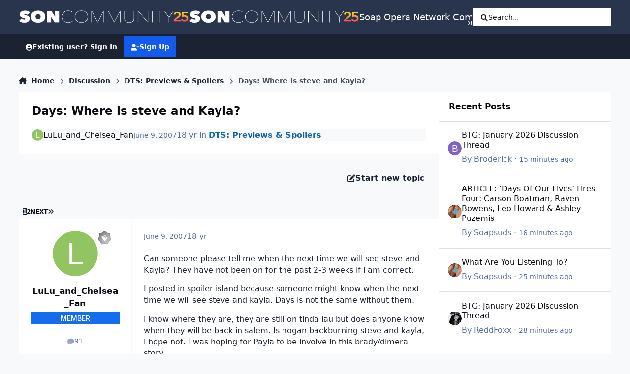

--- FILE ---
content_type: text/html;charset=UTF-8
request_url: https://boards.soapoperanetwork.com/topic/19935-days-where-is-steve-and-kayla/
body_size: 42735
content:
<!DOCTYPE html>
<html lang="en-US" dir="ltr" 

data-ips-path="/topic/19935-days-where-is-steve-and-kayla/"
data-ips-scheme='system'
data-ips-scheme-active='system'
data-ips-scheme-default='system'
data-ips-theme="9"
data-ips-scheme-toggle="true"


    data-ips-guest


data-ips-theme-setting-change-scheme='1'
data-ips-theme-setting-link-panels='0'
data-ips-theme-setting-nav-bar-icons='1'
data-ips-theme-setting-mobile-icons-location='header'
data-ips-theme-setting-mobile-footer-labels='1'
data-ips-theme-setting-sticky-sidebar='0'
data-ips-theme-setting-flip-sidebar='0'

data-ips-layout='default'



>
	<head data-ips-hook="head">
		<meta charset="utf-8">
		<title data-ips-hook="title">Days: Where is steve and Kayla? - DTS: Previews &amp; Spoilers - Soap Opera Network Community</title>
		
		
		
		

	
	<script>(() => document.documentElement.setAttribute('data-ips-scheme', (window.matchMedia('(prefers-color-scheme:dark)').matches) ? 'dark':'light'))();</script>

		


	<script>
		(() => {
			function getCookie(n) {
				let v = `; ${document.cookie}`, parts = v.split(`; ${n}=`);
				if (parts.length === 2) return parts.pop().split(';').shift();
			}
			
			const s = getCookie('ips4_scheme_preference');
			if(!s || s === document.documentElement.getAttribute("data-ips-scheme-active")) return;
			if(s === "system"){
				document.documentElement.setAttribute('data-ips-scheme',(window.matchMedia('(prefers-color-scheme:dark)').matches)?'dark':'light');
			} else {
				document.documentElement.setAttribute("data-ips-scheme",s);
			}
			document.documentElement.setAttribute("data-ips-scheme-active",s);
		})();
	</script>

		
		
		
		
		


	<!--!Font Awesome Free 6 by @fontawesome - https://fontawesome.com License - https://fontawesome.com/license/free Copyright 2024 Fonticons, Inc.-->
	<link rel='stylesheet' href='//boards.soapoperanetwork.com/applications/core/interface/static/fontawesome/css/all.min.css?v=6.7.2'>



	<link rel='stylesheet' href='//boards.soapoperanetwork.com/static/css/core_global_framework_framework.css?v=c358e40edf1767328242'>

	<link rel='stylesheet' href='//boards.soapoperanetwork.com/static/css/core_front_core.css?v=c358e40edf1767328242'>

	<link rel='stylesheet' href='//boards.soapoperanetwork.com/static/css/forums_front_forums.css?v=c358e40edf1767328242'>

	<link rel='stylesheet' href='//boards.soapoperanetwork.com/static/css/forums_front_topics.css?v=c358e40edf1767328242'>


<!-- Content Config CSS Properties -->
<style id="contentOptionsCSS">
    :root {
        --i-embed-max-width: 500px;
        --i-embed-default-width: 500px;
        --i-embed-media-max-width: 100%;
    }
</style>



	
	
	<style id="themeVariables">
		
			:root{

--set__i-position-user: 9;
--set__i-position-search: 6;
--set__i-nav-bar-icons: 1;
--set__logo-dark: url('https://boards.soapoperanetwork.com/uploads/set_resources_9/856507018_6d538d11ecfced46f459ee300b5e80ec_SONCommunityLight25_f6cd0a.png');
--set__i-font-size: 15.5;
--set__i-user-content-font-size: 120;
--set__mobile-logo-light: url('https://boards.soapoperanetwork.com/uploads/set_resources_9/1376755675_6d538d11ecfced46f459ee300b5e80ec_SONCommunityDark25_1f8a5d.png');
--set__mobile-logo-dark: url('https://boards.soapoperanetwork.com/uploads/set_resources_9/1877972678_6d538d11ecfced46f459ee300b5e80ec_SONCommunityLight25_a58ca4.png');
--set__i-mobile-icons-location: header;
--data-ips-theme-setting-mobile-icons-location: header;
--set__i-position-breadcrumb: 10;
--set__i-mobile-header--he: 50;
--set__i-sticky-sidebar: 0;
--set__i-header-primary--he: 70;
--set__i-link-panels: 0;
--set__i-design-border: 0;
--set__i-design-radius: 0;
--set__i-design-shadow: 0;
--light__i-color_root: var(--i-base-contrast_5);
--set__logo-light: url('https://boards.soapoperanetwork.com/uploads/set_resources_9/1638115079_6d538d11ecfced46f459ee300b5e80ec_SONCommunityLight25_e5d1c8.png');
--set__i-logo--he: 55;

}
		
	</style>

	
		<style id="themeCustomCSS">
			 .ipsIndicator{font-size:0.8em;}.ipsData__title .ipsIndicator{margin-inline-end:.06em;vertical-align:.2em;}.ipsBadge--prefix{margin-bottom:10px;}.ipsEntry__username{}.ipsEntry__group{background:#136DEC;color:#ffffff !important;display:inline-flex;align-items:center;justify-content:center;gap:.5em;text-align:center;font-family:inter;font-weight:500;text-transform:uppercase;min-height:1.8em;min-width:1.8em;overflow-wrap:anywhere;padding:0 .4em;font-size:max(.4em, 8px);border-radius:min(var(--i-design-radius), .4em);text-decoration:none !important;}#elGuestTerms{bottom:90px;}.ipsPageAction{transform:translateY(-180px);}.cWidgetContainer__menu{bottom:200px;}.ipsBadge--highlightedGroup{display:none;}#ipsMultiQuoter{margin-bottom:400px;}.ipsEntry__group-image{margin-bottom:-15px;}.ipsTime__long{font-size:14px;}.ipsPageHeader__title{font-weight:900;font-size:23px;}
		</style>
	

	


		



	<meta name="viewport" content="width=device-width, initial-scale=1, viewport-fit=cover">
	<meta name="apple-mobile-web-app-status-bar-style" content="black-translucent">
	
	
		
		
			<meta property="og:image" content="https://boards.soapoperanetwork.com/uploads/monthly_2025_11/Soap-Opera-Network-YouTube-Bannercopy.jpg.2f5b42bcea84a532740361334b8cc953.jpg">
		
	
	
		<meta name="twitter:card" content="summary_large_image">
	
	
		
			<meta name="twitter:site" content="@SoapOperaNetwrk">
		
	
	
		
			
				
					<meta property="og:title" content="Days: Where is steve and Kayla?">
				
			
		
	
		
			
				
					<meta property="og:type" content="website">
				
			
		
	
		
			
				
					<meta property="og:url" content="https://boards.soapoperanetwork.com/topic/19935-days-where-is-steve-and-kayla/">
				
			
		
	
		
			
				
					<meta name="description" content="Can someone please tell me when the next time we will see steve and Kayla? They have not been on for the past 2-3 weeks if i am correct. I posted in spoiler island because someone might know when the next time we will see steve and kayla. Days is not the same without them. i know where they are, ...">
				
			
		
	
		
			
				
					<meta property="og:description" content="Can someone please tell me when the next time we will see steve and Kayla? They have not been on for the past 2-3 weeks if i am correct. I posted in spoiler island because someone might know when the next time we will see steve and kayla. Days is not the same without them. i know where they are, ...">
				
			
		
	
		
			
				
					<meta property="og:updated_time" content="2007-06-13T03:04:42Z">
				
			
		
	
		
			
				
					<meta property="og:site_name" content="Soap Opera Network Community">
				
			
		
	
		
			
				
					<meta property="og:locale" content="en_US">
				
			
		
	
	
		
			<link rel="next" href="https://boards.soapoperanetwork.com/topic/19935-days-where-is-steve-and-kayla/page/2/">
		
	
		
			<link rel="last" href="https://boards.soapoperanetwork.com/topic/19935-days-where-is-steve-and-kayla/page/2/">
		
	
		
			<link rel="canonical" href="https://boards.soapoperanetwork.com/topic/19935-days-where-is-steve-and-kayla/">
		
	
	
	
	
	
	<link rel="manifest" href="https://boards.soapoperanetwork.com/manifest.webmanifest/">
	
		<meta name="theme-color" content="#000000">
	
	

	
	
		
	
		
	
		
	
		
			<link rel="apple-touch-icon" href="https://boards.soapoperanetwork.com/uploads/monthly_2025_12/apple-touch-icon-180x180.png?v=1766267702">
		
	

	
	
		<meta name="apple-mobile-web-app-capable" content="yes">
		<meta name="mobile-web-app-capable" content="yes">
		
			
		
			
				
				
				<link rel="apple-touch-startup-image" media="screen and (device-width: 390px) and (device-height: 844px) and (-webkit-device-pixel-ratio: 3) and (orientation: portrait)" href="https://boards.soapoperanetwork.com/uploads/monthly_2025_12/apple-startup-1170x2532.png?v=1766267702">
			
		
			
				
				
				<link rel="apple-touch-startup-image" media="screen and (device-width: 428px) and (device-height: 926px) and (-webkit-device-pixel-ratio: 3) and (orientation: portrait)" href="https://boards.soapoperanetwork.com/uploads/monthly_2025_12/apple-startup-1284x2778.png?v=1766267702">
			
		
			
				
				
				<link rel="apple-touch-startup-image" media="screen and (device-width: 393px) and (device-height: 852px) and (-webkit-device-pixel-ratio: 3) and (orientation: portrait)" href="https://boards.soapoperanetwork.com/uploads/monthly_2025_12/apple-startup-1179x2556.png?v=1766267702">
			
		
			
				
				
				<link rel="apple-touch-startup-image" media="screen and (device-width: 430px) and (device-height: 932px) and (-webkit-device-pixel-ratio: 3) and (orientation: portrait)" href="https://boards.soapoperanetwork.com/uploads/monthly_2025_12/apple-startup-1290x2796.png?v=1766267702">
			
		
			
				
				
				<link rel="apple-touch-startup-image" media="screen and (device-width: 402px) and (device-height: 874px) and (-webkit-device-pixel-ratio: 3) and (orientation: portrait)" href="https://boards.soapoperanetwork.com/uploads/monthly_2025_12/apple-startup-1206x2622.png?v=1766267702">
			
		
			
				
				
				<link rel="apple-touch-startup-image" media="screen and (device-width: 440px) and (device-height: 956px) and (-webkit-device-pixel-ratio: 3) and (orientation: portrait)" href="https://boards.soapoperanetwork.com/uploads/monthly_2025_12/apple-startup-1320x2868.png?v=1766267702">
			
		
			
				
				
				<link rel="apple-touch-startup-image" media="screen and (device-width: 1024px) and (device-height: 1366px) and (-webkit-device-pixel-ratio: 2) and (orientation: portrait)" href="https://boards.soapoperanetwork.com/uploads/monthly_2025_12/apple-startup-2048x2732.png?v=1766267702">
			
		
			
				
				
				<link rel="apple-touch-startup-image" media="screen and (device-width: 1024px) and (device-height: 1366px) and (-webkit-device-pixel-ratio: 2) and (orientation: landscape)" href="https://boards.soapoperanetwork.com/uploads/monthly_2025_12/apple-startup-2732x2048.png?v=1766267702">
			
		
			
				
				
				<link rel="apple-touch-startup-image" media="screen and (device-width: 820px) and (device-height: 1180px) and (-webkit-device-pixel-ratio: 2) and (orientation: portrait)" href="https://boards.soapoperanetwork.com/uploads/monthly_2025_12/apple-startup-1640x2360.png?v=1766267702">
			
		
			
				
				
				<link rel="apple-touch-startup-image" media="screen and (device-width: 820px) and (device-height: 1180px) and (-webkit-device-pixel-ratio: 2) and (orientation: landscape)" href="https://boards.soapoperanetwork.com/uploads/monthly_2025_12/apple-startup-2360x1640.png?v=1766267702">
			
		
			
				
				
				<link rel="apple-touch-startup-image" media="screen and (device-width: 834px) and (device-height: 1194px) and (-webkit-device-pixel-ratio: 2) and (orientation: portrait)" href="https://boards.soapoperanetwork.com/uploads/monthly_2025_12/apple-startup-1668x2388.png?v=1766267702">
			
		
			
				
				
				<link rel="apple-touch-startup-image" media="screen and (device-width: 834px) and (device-height: 1194px) and (-webkit-device-pixel-ratio: 2) and (orientation: landscape)" href="https://boards.soapoperanetwork.com/uploads/monthly_2025_12/apple-startup-2388x1668.png?v=1766267702">
			
		
			
				
				
				<link rel="apple-touch-startup-image" media="screen and (device-width: 834px) and (device-height: 1112px) and (-webkit-device-pixel-ratio: 2) and (orientation: portrait)" href="https://boards.soapoperanetwork.com/uploads/monthly_2025_12/apple-startup-1668x2224.png?v=1766267702">
			
		
			
				
				
				<link rel="apple-touch-startup-image" media="screen and (device-width: 834px) and (device-height: 1112px) and (-webkit-device-pixel-ratio: 2) and (orientation: landscape)" href="https://boards.soapoperanetwork.com/uploads/monthly_2025_12/apple-startup-2224x1668.png?v=1766267702">
			
		
			
				
				
				<link rel="apple-touch-startup-image" media="screen and (device-width: 430px) and (device-height: 932px) and (-webkit-device-pixel-ratio: 2) and (orientation: portrait)" href="https://boards.soapoperanetwork.com/uploads/monthly_2025_12/apple-startup-1488x2266.png?v=1766267702">
			
		
	


		

	
	<link rel='icon' href='https://boards.soapoperanetwork.com/uploads/monthly_2025_11/c2_soapoperanetwork_favicon.png' type="image/png">

	</head>
	<body data-ips-hook="body" class="ipsApp ipsApp_front " data-contentClass="IPS\forums\Topic" data-controller="core.front.core.app" data-pageApp="forums" data-pageLocation="front" data-pageModule="forums" data-pageController="topic" data-id="19935" >
		<a href="#ipsLayout__main" class="ipsSkipToContent">Jump to content</a>
		
		
		

<i-pull-to-refresh aria-hidden="true">
	<div class="iPullToRefresh"></div>
</i-pull-to-refresh>
		


	<i-pwa-install id="ipsPwaInstall">
		
		
			
		
			
		
			
		
			
				<img src="https://boards.soapoperanetwork.com/uploads/monthly_2025_12/apple-touch-icon-180x180.png" alt="" width="180" height="180" class="iPwaInstall__icon">
			
		
		<div class="iPwaInstall__content">
			<div class="iPwaInstall__title">View in the app</div>
			<p class="iPwaInstall__desc">A better way to browse. <strong>Learn more</strong>.</p>
		</div>
		<button type="button" class="iPwaInstall__learnMore" popovertarget="iPwaInstall__learnPopover">Learn more</button>
		<button type="button" class="iPwaInstall__dismiss" id="iPwaInstall__dismiss"><span aria-hidden="true">&times;</span><span class="ipsInvisible">Dismiss</span></button>
	</i-pwa-install>
	
	<i-card popover id="iPwaInstall__learnPopover">
		<button class="iCardDismiss" type="button" tabindex="-1" popovertarget="iPwaInstall__learnPopover" popovertargetaction="hide">Close</button>
		<div class="iCard">
			<div class="iCard__content iPwaInstallPopover">
				<div class="i-flex i-gap_2">
					
						
					
						
					
						
					
						
							<img src="https://boards.soapoperanetwork.com/uploads/monthly_2025_12/apple-touch-icon-180x180.png" alt="" width="180" height="180" class="iPwaInstallPopover__icon">
						
					
					<div class="i-flex_11 i-align-self_center">
						<div class="i-font-weight_700 i-color_hard">Soap Opera Network Community</div>
						<p>A full-screen app on your home screen with push notifications, badges and more.</p>
					</div>
				</div>

				<div class="iPwaInstallPopover__ios">
					<div class="iPwaInstallPopover__title">
						<svg xmlns="http://www.w3.org/2000/svg" viewBox="0 0 384 512"><path d="M318.7 268.7c-.2-36.7 16.4-64.4 50-84.8-18.8-26.9-47.2-41.7-84.7-44.6-35.5-2.8-74.3 20.7-88.5 20.7-15 0-49.4-19.7-76.4-19.7C63.3 141.2 4 184.8 4 273.5q0 39.3 14.4 81.2c12.8 36.7 59 126.7 107.2 125.2 25.2-.6 43-17.9 75.8-17.9 31.8 0 48.3 17.9 76.4 17.9 48.6-.7 90.4-82.5 102.6-119.3-65.2-30.7-61.7-90-61.7-91.9zm-56.6-164.2c27.3-32.4 24.8-61.9 24-72.5-24.1 1.4-52 16.4-67.9 34.9-17.5 19.8-27.8 44.3-25.6 71.9 26.1 2 49.9-11.4 69.5-34.3z"/></svg>
						<span>To install this app on iOS and iPadOS</span>
					</div>
					<ol class="ipsList ipsList--bullets i-color_soft i-margin-top_2">
						<li>Tap the <svg xmlns='http://www.w3.org/2000/svg' viewBox='0 0 416 550.4' class='iPwaInstallPopover__svg'><path d='M292.8 129.6 208 44.8l-84.8 84.8-22.4-22.4L208 0l107.2 107.2-22.4 22.4Z'/><path d='M192 22.4h32v336h-32v-336Z'/><path d='M368 550.4H48c-27.2 0-48-20.8-48-48v-288c0-27.2 20.8-48 48-48h112v32H48c-9.6 0-16 6.4-16 16v288c0 9.6 6.4 16 16 16h320c9.6 0 16-6.4 16-16v-288c0-9.6-6.4-16-16-16H256v-32h112c27.2 0 48 20.8 48 48v288c0 27.2-20.8 48-48 48Z'/></svg> Share icon in Safari</li>
						<li>Scroll the menu and tap <strong>Add to Home Screen</strong>.</li>
						<li>Tap <strong>Add</strong> in the top-right corner.</li>
					</ol>
				</div>
				<div class="iPwaInstallPopover__android">
					<div class="iPwaInstallPopover__title">
						<svg xmlns="http://www.w3.org/2000/svg" viewBox="0 0 576 512"><path d="M420.6 301.9a24 24 0 1 1 24-24 24 24 0 0 1 -24 24m-265.1 0a24 24 0 1 1 24-24 24 24 0 0 1 -24 24m273.7-144.5 47.9-83a10 10 0 1 0 -17.3-10h0l-48.5 84.1a301.3 301.3 0 0 0 -246.6 0L116.2 64.5a10 10 0 1 0 -17.3 10h0l47.9 83C64.5 202.2 8.2 285.6 0 384H576c-8.2-98.5-64.5-181.8-146.9-226.6"/></svg>
						<span>To install this app on Android</span>
					</div>
					<ol class="ipsList ipsList--bullets i-color_soft i-margin-top_2">
						<li>Tap the 3-dot menu (⋮) in the top-right corner of the browser.</li>
						<li>Tap <strong>Add to Home screen</strong> or <strong>Install app</strong>.</li>
						<li>Confirm by tapping <strong>Install</strong>.</li>
					</ol>
				</div>
			</div>
		</div>
	</i-card>

		
<!-- Google tag (gtag.js) -->
<script async src="https://www.googletagmanager.com/gtag/js?id=G-Z82SRTH6N3"></script>
<script>
  window.dataLayer = window.dataLayer || [];
  function gtag(){dataLayer.push(arguments);}
  gtag('js', new Date());

  gtag('config', 'G-Z82SRTH6N3');
</script>
      
<!-- Google Tag Manager -->
<script>(function(w,d,s,l,i){w[l]=w[l]||[];w[l].push({'gtm.start':
new Date().getTime(),event:'gtm.js'});var f=d.getElementsByTagName(s)[0],
j=d.createElement(s),dl=l!='dataLayer'?'&l='+l:'';j.async=true;j.src=
'https://www.googletagmanager.com/gtm.js?id='+i+dl;f.parentNode.insertBefore(j,f);
})(window,document,'script','dataLayer','GTM-T8FCXZX');</script>
<!-- End Google Tag Manager -->   

<script>
(function(w, d) {
 w.adthrive = w.adthrive || {};
 w.adthrive.cmd = w.adthrive.cmd || [];
 w.adthrive.plugin = 'adthrive-ads-1.0.43-manual';
 w.adthrive.host = 'ads.adthrive.com';
 var s = d.createElement('script');
 s.async = true;
 s.referrerpolicy='no-referrer-when-downgrade';
 s.src = 'https://' + w.adthrive.host + '/sites/603e9c672ced9f6949a649e3/ads.min.js?referrer=' + w.encodeURIComponent(w.location.href);
 var n = d.getElementsByTagName('script')[0];
 n.parentNode.insertBefore(s, n);
})(window, document);
</script>
      
<!-- Clarity tracking code for https://boards.soapoperanetwork.com/ -->
<script type="text/javascript">
    (function(c,l,a,r,i,t,y){
        c[a]=c[a]||function(){(c[a].q=c[a].q||[]).push(arguments)};
        t=l.createElement(r);t.async=1;t.src="https://www.clarity.ms/tag/"+i;
        y=l.getElementsByTagName(r)[0];y.parentNode.insertBefore(t,y);
    })(window, document, "clarity", "script", "7rjqjdrq4l");
</script>
		<div class="ipsLayout" id="ipsLayout" data-ips-hook="layout">
			
			<div class="ipsLayout__app" data-ips-hook="app">
				
				<div data-ips-hook="mobileHeader" class="ipsMobileHeader ipsResponsive_header--mobile">
					
<a href="https://boards.soapoperanetwork.com/" data-ips-hook="logo" class="ipsLogo ipsLogo--mobile" accesskey="1">
	
		

    
    
    
    <picture class='ipsLogo__image ipsLogo__image--light'>
        <source srcset="[data-uri]" media="(min-width: 980px)">
        <img src="https://boards.soapoperanetwork.com/uploads/set_resources_9/1376755675_6d538d11ecfced46f459ee300b5e80ec_SONCommunityDark25_1f8a5d.png" width="600" height="50" alt='Soap Opera Network Community' data-ips-theme-image='mobile-logo-light'>
    </picture>

		

    
    
    
    <picture class='ipsLogo__image ipsLogo__image--dark'>
        <source srcset="[data-uri]" media="(min-width: 980px)">
        <img src="https://boards.soapoperanetwork.com/uploads/set_resources_9/1877972678_6d538d11ecfced46f459ee300b5e80ec_SONCommunityLight25_a58ca4.png" width="600" height="50" alt='Soap Opera Network Community' data-ips-theme-image='mobile-logo-dark'>
    </picture>

	
  	<div class="ipsLogo__text">
		<span class="ipsLogo__name" data-ips-theme-text="set__i-logo-text">Soap Opera Network Community</span>
		
			<span class="ipsLogo__slogan" data-ips-theme-text="set__i-logo-slogan"></span>
		
	</div>
</a>
					
<ul data-ips-hook="mobileNavHeader" class="ipsMobileNavIcons ipsResponsive_header--mobile">
	
		<li data-el="guest">
			<button type="button" class="ipsMobileNavIcons__button ipsMobileNavIcons__button--primary" aria-controls="ipsOffCanvas--guest" aria-expanded="false" data-ipscontrols>
				<span>Sign In</span>
			</button>
		</li>
	
	
	
		
			<li data-el="search">
				<button type="button" class="ipsMobileNavIcons__button" aria-controls="ipsOffCanvas--search" aria-expanded="false" data-ipscontrols>
					<svg xmlns="http://www.w3.org/2000/svg" height="16" width="16" viewbox="0 0 512 512"><path d="M416 208c0 45.9-14.9 88.3-40 122.7L502.6 457.4c12.5 12.5 12.5 32.8 0 45.3s-32.8 12.5-45.3 0L330.7 376c-34.4 25.2-76.8 40-122.7 40C93.1 416 0 322.9 0 208S93.1 0 208 0S416 93.1 416 208zM208 352a144 144 0 1 0 0-288 144 144 0 1 0 0 288z"></path></svg>
					<span class="ipsInvisible">Search</span>
				</button>
			</li>
		
	
    

	
	
		<li data-el="more">
			<button type="button" class="ipsMobileNavIcons__button" aria-controls="ipsOffCanvas--navigation" aria-expanded="false" data-ipscontrols>
				<svg xmlns="http://www.w3.org/2000/svg" height="16" width="14" viewbox="0 0 448 512"><path d="M0 96C0 78.3 14.3 64 32 64H416c17.7 0 32 14.3 32 32s-14.3 32-32 32H32C14.3 128 0 113.7 0 96zM0 256c0-17.7 14.3-32 32-32H416c17.7 0 32 14.3 32 32s-14.3 32-32 32H32c-17.7 0-32-14.3-32-32zM448 416c0 17.7-14.3 32-32 32H32c-17.7 0-32-14.3-32-32s14.3-32 32-32H416c17.7 0 32 14.3 32 32z"></path></svg>
				<span class="ipsInvisible">Menu</span>
				
                
			</button>
		</li>
	
</ul>
				</div>
				
				


				
					
<nav class="ipsBreadcrumb ipsBreadcrumb--mobile ipsResponsive_header--mobile" aria-label="Breadcrumbs" >
	<ol itemscope itemtype="https://schema.org/BreadcrumbList" class="ipsBreadcrumb__list">
		<li itemprop="itemListElement" itemscope itemtype="https://schema.org/ListItem">
			<a title="Home" href="https://boards.soapoperanetwork.com/" itemprop="item">
				<i class="fa-solid fa-house-chimney"></i> <span itemprop="name">Home</span>
			</a>
			<meta itemprop="position" content="1">
		</li>
		
		
		
			
				<li itemprop="itemListElement" itemscope itemtype="https://schema.org/ListItem">
					<a href="https://boards.soapoperanetwork.com/forum/10-discussion/" itemprop="item">
						<span itemprop="name">Discussion </span>
					</a>
					<meta itemprop="position" content="2">
				</li>
			
			
		
			
				<li itemprop="itemListElement" itemscope itemtype="https://schema.org/ListItem">
					<a href="https://boards.soapoperanetwork.com/forum/12-dts-previews-spoilers/" itemprop="item">
						<span itemprop="name">DTS: Previews &amp; Spoilers </span>
					</a>
					<meta itemprop="position" content="3">
				</li>
			
			
		
			
				<li aria-current="location" itemprop="itemListElement" itemscope itemtype="https://schema.org/ListItem">
					<span itemprop="name">Days: Where is steve and Kayla?</span>
					<meta itemprop="position" content="4">
				</li>
			
			
		
	</ol>
	<ul class="ipsBreadcrumb__feed" data-ips-hook="feed">
		
		<li >
			<a data-action="defaultStream" href="https://boards.soapoperanetwork.com/discover/" ><i class="fa-regular fa-file-lines"></i> <span data-role="defaultStreamName">All Activity</span></a>
		</li>
	</ul>
</nav>
				
				
					<header data-ips-hook="header" class="ipsHeader ipsResponsive_header--desktop">
						
						
							<div data-ips-hook="primaryHeader" class="ipsHeader__primary" >
								<div class="ipsWidth ipsHeader__align">
									<div data-ips-header-position="4" class="ipsHeader__start">


	
		<div data-ips-header-content='logo'>
			<!-- logo -->
			
				
<a href="https://boards.soapoperanetwork.com/" data-ips-hook="logo" class="ipsLogo ipsLogo--desktop" accesskey="1">
	
		

    
    
    
    <picture class='ipsLogo__image ipsLogo__image--light'>
        <source srcset="[data-uri]" media="(max-width: 979px)">
        <img src="https://boards.soapoperanetwork.com/uploads/set_resources_9/1638115079_6d538d11ecfced46f459ee300b5e80ec_SONCommunityLight25_e5d1c8.png" width="600" height="50" alt='Soap Opera Network Community' data-ips-theme-image='logo-light'>
    </picture>

		

    
    
    
    <picture class='ipsLogo__image ipsLogo__image--dark'>
        <source srcset="[data-uri]" media="(max-width: 979px)">
        <img src="https://boards.soapoperanetwork.com/uploads/set_resources_9/856507018_6d538d11ecfced46f459ee300b5e80ec_SONCommunityLight25_f6cd0a.png" width="600" height="50" alt='Soap Opera Network Community' data-ips-theme-image='logo-dark'>
    </picture>

	
  	<div class="ipsLogo__text">
		<span class="ipsLogo__name" data-ips-theme-text="set__i-logo-text">Soap Opera Network Community</span>
		
			<span class="ipsLogo__slogan" data-ips-theme-text="set__i-logo-slogan"></span>
		
	</div>
</a>
			
			
			    
			    
			    
			    
			
		</div>
	

	

	

	

	
</div>
									<div data-ips-header-position="5" class="ipsHeader__center">


	

	
		<div data-ips-header-content='navigation'>
			<!-- navigation -->
			
			
			    
				    


<nav data-ips-hook="navBar" class="ipsNav" aria-label="Primary">
	<i-navigation-menu>
		<ul class="ipsNavBar" data-role="menu">
			


	
		
		
		
		<li  data-id="15"  data-navApp="core" data-navExt="CustomItem" >
			
			
				
					<a href="https://www.soapoperanetwork.com"  data-navItem-id="15" >
						<span class="ipsNavBar__icon" aria-hidden="true">
							
								<i class="fa-solid fa-newspaper"></i>
							
						</span>
						<span class="ipsNavBar__text">
							<span class="ipsNavBar__label">SOAPSLINE</span>
						</span>
					</a>
				
			
		</li>
	

	
		
		
			
		
		
		<li  data-id="8" data-active data-navApp="forums" data-navExt="Forums" >
			
			
				
					<a href="https://boards.soapoperanetwork.com"  data-navItem-id="8" aria-current="page">
						<span class="ipsNavBar__icon" aria-hidden="true">
							
								<i class="fa-solid" style="--icon:'\f075'"></i>
							
						</span>
						<span class="ipsNavBar__text">
							<span class="ipsNavBar__label">Forums</span>
						</span>
					</a>
				
			
		</li>
	

	
		
		
		
		<li  data-id="37"  data-navApp="cms" data-navExt="Pages" >
			
			
				
					<a href="https://boards.soapoperanetwork.com/features/"  data-navItem-id="37" >
						<span class="ipsNavBar__icon" aria-hidden="true">
							
								<i class="fa-solid fa-list-ul"></i>
							
						</span>
						<span class="ipsNavBar__text">
							<span class="ipsNavBar__label">Features</span>
						</span>
					</a>
				
			
		</li>
	

	
		
		
		
		<li  data-id="35"  data-navApp="blog" data-navExt="Blogs" >
			
			
				
					<a href="https://boards.soapoperanetwork.com/blogs/"  data-navItem-id="35" >
						<span class="ipsNavBar__icon" aria-hidden="true">
							
								<i class="fa-solid" style="--icon:'\f044'"></i>
							
						</span>
						<span class="ipsNavBar__text">
							<span class="ipsNavBar__label">Blogs</span>
						</span>
					</a>
				
			
		</li>
	

	
		
		
		
		<li  data-id="14"  data-navApp="core" data-navExt="OnlineUsers" >
			
			
				
					<a href="https://boards.soapoperanetwork.com/online/"  data-navItem-id="14" >
						<span class="ipsNavBar__icon" aria-hidden="true">
							
								<i class="fa-solid" style="--icon:'\f017'"></i>
							
						</span>
						<span class="ipsNavBar__text">
							<span class="ipsNavBar__label">Online Users</span>
						</span>
					</a>
				
			
		</li>
	

	
		
		
		
		<li  data-id="2"  data-navApp="core" data-navExt="Menu" >
			
			
				
					<button aria-expanded="false" aria-controls="elNavSecondary_2" data-ipscontrols type="button">
						<span class="ipsNavBar__icon" aria-hidden="true">
							
								<i class="fa-solid" style="--icon:'\f1c5'"></i>
							
						</span>
						<span class="ipsNavBar__text">
							<span class="ipsNavBar__label">Activity</span>
							<i class="fa-solid fa-angle-down"></i>
						</span>
					</button>
					
						<ul class='ipsNav__dropdown' id='elNavSecondary_2' data-ips-hidden-light-dismiss hidden>
							


	
		
		
		
		<li  data-id="3"  data-navApp="core" data-navExt="AllActivity" >
			
			
				
					<a href="https://boards.soapoperanetwork.com/discover/"  data-navItem-id="3" >
						<span class="ipsNavBar__icon" aria-hidden="true">
							
								<i class="fa-solid" style="--icon:'\f0ca'"></i>
							
						</span>
						<span class="ipsNavBar__text">
							<span class="ipsNavBar__label">All Activity</span>
						</span>
					</a>
				
			
		</li>
	

	

	

	

	
		
		
		
		<li  data-id="7"  data-navApp="core" data-navExt="Search" >
			
			
				
					<a href="https://boards.soapoperanetwork.com/search/"  data-navItem-id="7" >
						<span class="ipsNavBar__icon" aria-hidden="true">
							
								<i class="fa-solid" style="--icon:'\f002'"></i>
							
						</span>
						<span class="ipsNavBar__text">
							<span class="ipsNavBar__label">Search</span>
						</span>
					</a>
				
			
		</li>
	

						</ul>
					
				
			
		</li>
	

	
		
		
		
		<li  data-id="16"  data-navApp="core" data-navExt="YourActivityStreamsItem" data-streamid='16'>
			
			
				
					<a href="https://boards.soapoperanetwork.com/discover/unread/"  data-navItem-id="16" >
						<span class="ipsNavBar__icon" aria-hidden="true">
							
								<i class="fa-solid" style="--icon:'\f1ea'"></i>
							
						</span>
						<span class="ipsNavBar__text">
							<span class="ipsNavBar__label">Unread Content</span>
						</span>
					</a>
				
			
		</li>
	

	
		
		
		
		<li  data-id="13"  data-navApp="core" data-navExt="StaffDirectory" >
			
			
				
					<a href="https://boards.soapoperanetwork.com/staff/"  data-navItem-id="13" >
						<span class="ipsNavBar__icon" aria-hidden="true">
							
								<i class="fa-solid" style="--icon:'\f2bb'"></i>
							
						</span>
						<span class="ipsNavBar__text">
							<span class="ipsNavBar__label">Staff</span>
						</span>
					</a>
				
			
		</li>
	

	
		
		
		
		<li  data-id="34"  data-navApp="core" data-navExt="CustomItem" >
			
			
				
					<a href="https://boards.soapoperanetwork.com/terms/"  data-navItem-id="34" >
						<span class="ipsNavBar__icon" aria-hidden="true">
							
								<i class="fa-solid" style="--icon:'\f1c5'"></i>
							
						</span>
						<span class="ipsNavBar__text">
							<span class="ipsNavBar__label">Terms of Service / Registration Policy</span>
						</span>
					</a>
				
			
		</li>
	

	
		
		
		
		<li  data-id="38"  data-navApp="downloads" data-navExt="Downloads" >
			
			
				
					<a href="https://boards.soapoperanetwork.com/files/"  data-navItem-id="38" >
						<span class="ipsNavBar__icon" aria-hidden="true">
							
								<i class="fa-solid" style="--icon:'\f019'"></i>
							
						</span>
						<span class="ipsNavBar__text">
							<span class="ipsNavBar__label">Downloads</span>
						</span>
					</a>
				
			
		</li>
	

	
		
		
		
		<li  data-id="39"  data-navApp="core" data-navExt="Menu" >
			
			
				
					<button aria-expanded="false" aria-controls="elNavSecondary_39" data-ipscontrols type="button">
						<span class="ipsNavBar__icon" aria-hidden="true">
							
								<i class="fa-solid fa-cart-shopping"></i>
							
						</span>
						<span class="ipsNavBar__text">
							<span class="ipsNavBar__label">Store</span>
							<i class="fa-solid fa-angle-down"></i>
						</span>
					</button>
					
						<ul class='ipsNav__dropdown' id='elNavSecondary_39' data-ips-hidden-light-dismiss hidden>
							


	
		
		
		
		<li  data-id="40"  data-navApp="nexus" data-navExt="Store" >
			
			
				
					<a href="https://boards.soapoperanetwork.com/store/"  data-navItem-id="40" >
						<span class="ipsNavBar__icon" aria-hidden="true">
							
								<i class="fa-solid" style="--icon:'\f07a'"></i>
							
						</span>
						<span class="ipsNavBar__text">
							<span class="ipsNavBar__label">Store</span>
						</span>
					</a>
				
			
		</li>
	

	

	

	

	

	

	

						</ul>
					
				
			
		</li>
	

			<li data-role="moreLi" hidden>
				<button aria-expanded="false" aria-controls="nav__more" data-ipscontrols type="button">
					<span class="ipsNavBar__icon" aria-hidden="true">
						<i class="fa-solid fa-bars"></i>
					</span>
					<span class="ipsNavBar__text">
						<span class="ipsNavBar__label">More</span>
						<i class="fa-solid fa-angle-down"></i>
					</span>
				</button>
				<ul class="ipsNav__dropdown" id="nav__more" data-role="moreMenu" data-ips-hidden-light-dismiss hidden></ul>
			</li>
		</ul>
		<div class="ipsNavPriority js-ipsNavPriority" aria-hidden="true">
			<ul class="ipsNavBar" data-role="clone">
				<li data-role="moreLiClone">
					<button aria-expanded="false" aria-controls="nav__more" data-ipscontrols type="button">
						<span class="ipsNavBar__icon" aria-hidden="true">
							<i class="fa-solid fa-bars"></i>
						</span>
						<span class="ipsNavBar__text">
							<span class="ipsNavBar__label">More</span>
							<i class="fa-solid fa-angle-down"></i>
						</span>
					</button>
				</li>
				


	
		
		
		
		<li  data-id="15"  data-navApp="core" data-navExt="CustomItem" >
			
			
				
					<a href="https://www.soapoperanetwork.com"  data-navItem-id="15" >
						<span class="ipsNavBar__icon" aria-hidden="true">
							
								<i class="fa-solid fa-newspaper"></i>
							
						</span>
						<span class="ipsNavBar__text">
							<span class="ipsNavBar__label">SOAPSLINE</span>
						</span>
					</a>
				
			
		</li>
	

	
		
		
			
		
		
		<li  data-id="8" data-active data-navApp="forums" data-navExt="Forums" >
			
			
				
					<a href="https://boards.soapoperanetwork.com"  data-navItem-id="8" aria-current="page">
						<span class="ipsNavBar__icon" aria-hidden="true">
							
								<i class="fa-solid" style="--icon:'\f075'"></i>
							
						</span>
						<span class="ipsNavBar__text">
							<span class="ipsNavBar__label">Forums</span>
						</span>
					</a>
				
			
		</li>
	

	
		
		
		
		<li  data-id="37"  data-navApp="cms" data-navExt="Pages" >
			
			
				
					<a href="https://boards.soapoperanetwork.com/features/"  data-navItem-id="37" >
						<span class="ipsNavBar__icon" aria-hidden="true">
							
								<i class="fa-solid fa-list-ul"></i>
							
						</span>
						<span class="ipsNavBar__text">
							<span class="ipsNavBar__label">Features</span>
						</span>
					</a>
				
			
		</li>
	

	
		
		
		
		<li  data-id="35"  data-navApp="blog" data-navExt="Blogs" >
			
			
				
					<a href="https://boards.soapoperanetwork.com/blogs/"  data-navItem-id="35" >
						<span class="ipsNavBar__icon" aria-hidden="true">
							
								<i class="fa-solid" style="--icon:'\f044'"></i>
							
						</span>
						<span class="ipsNavBar__text">
							<span class="ipsNavBar__label">Blogs</span>
						</span>
					</a>
				
			
		</li>
	

	
		
		
		
		<li  data-id="14"  data-navApp="core" data-navExt="OnlineUsers" >
			
			
				
					<a href="https://boards.soapoperanetwork.com/online/"  data-navItem-id="14" >
						<span class="ipsNavBar__icon" aria-hidden="true">
							
								<i class="fa-solid" style="--icon:'\f017'"></i>
							
						</span>
						<span class="ipsNavBar__text">
							<span class="ipsNavBar__label">Online Users</span>
						</span>
					</a>
				
			
		</li>
	

	
		
		
		
		<li  data-id="2"  data-navApp="core" data-navExt="Menu" >
			
			
				
					<button aria-expanded="false" aria-controls="elNavSecondary_2" data-ipscontrols type="button">
						<span class="ipsNavBar__icon" aria-hidden="true">
							
								<i class="fa-solid" style="--icon:'\f1c5'"></i>
							
						</span>
						<span class="ipsNavBar__text">
							<span class="ipsNavBar__label">Activity</span>
							<i class="fa-solid fa-angle-down"></i>
						</span>
					</button>
					
				
			
		</li>
	

	
		
		
		
		<li  data-id="16"  data-navApp="core" data-navExt="YourActivityStreamsItem" data-streamid='16'>
			
			
				
					<a href="https://boards.soapoperanetwork.com/discover/unread/"  data-navItem-id="16" >
						<span class="ipsNavBar__icon" aria-hidden="true">
							
								<i class="fa-solid" style="--icon:'\f1ea'"></i>
							
						</span>
						<span class="ipsNavBar__text">
							<span class="ipsNavBar__label">Unread Content</span>
						</span>
					</a>
				
			
		</li>
	

	
		
		
		
		<li  data-id="13"  data-navApp="core" data-navExt="StaffDirectory" >
			
			
				
					<a href="https://boards.soapoperanetwork.com/staff/"  data-navItem-id="13" >
						<span class="ipsNavBar__icon" aria-hidden="true">
							
								<i class="fa-solid" style="--icon:'\f2bb'"></i>
							
						</span>
						<span class="ipsNavBar__text">
							<span class="ipsNavBar__label">Staff</span>
						</span>
					</a>
				
			
		</li>
	

	
		
		
		
		<li  data-id="34"  data-navApp="core" data-navExt="CustomItem" >
			
			
				
					<a href="https://boards.soapoperanetwork.com/terms/"  data-navItem-id="34" >
						<span class="ipsNavBar__icon" aria-hidden="true">
							
								<i class="fa-solid" style="--icon:'\f1c5'"></i>
							
						</span>
						<span class="ipsNavBar__text">
							<span class="ipsNavBar__label">Terms of Service / Registration Policy</span>
						</span>
					</a>
				
			
		</li>
	

	
		
		
		
		<li  data-id="38"  data-navApp="downloads" data-navExt="Downloads" >
			
			
				
					<a href="https://boards.soapoperanetwork.com/files/"  data-navItem-id="38" >
						<span class="ipsNavBar__icon" aria-hidden="true">
							
								<i class="fa-solid" style="--icon:'\f019'"></i>
							
						</span>
						<span class="ipsNavBar__text">
							<span class="ipsNavBar__label">Downloads</span>
						</span>
					</a>
				
			
		</li>
	

	
		
		
		
		<li  data-id="39"  data-navApp="core" data-navExt="Menu" >
			
			
				
					<button aria-expanded="false" aria-controls="elNavSecondary_39" data-ipscontrols type="button">
						<span class="ipsNavBar__icon" aria-hidden="true">
							
								<i class="fa-solid fa-cart-shopping"></i>
							
						</span>
						<span class="ipsNavBar__text">
							<span class="ipsNavBar__label">Store</span>
							<i class="fa-solid fa-angle-down"></i>
						</span>
					</button>
					
				
			
		</li>
	

			</ul>
		</div>
	</i-navigation-menu>
</nav>
			    
			    
			    
			    
			
		</div>
	

	

	

	
</div>
									<div data-ips-header-position="6" class="ipsHeader__end">


	

	

	

	

	
		<div data-ips-header-content='search'>
			<!-- search -->
			
			
			    
			    
			    
			    
				    

	<button class='ipsSearchPseudo' popovertarget="ipsSearchDialog" type="button">
		<i class="fa-solid fa-magnifying-glass"></i>
		<span>Search...</span>
	</button>

			    
			
		</div>
	
</div>
								</div>
							</div>
						
						
							<div data-ips-hook="secondaryHeader" class="ipsHeader__secondary" >
								<div class="ipsWidth ipsHeader__align">
									<div data-ips-header-position="7" class="ipsHeader__start">


	

	

	

	

	
</div>
									<div data-ips-header-position="8" class="ipsHeader__center">


	

	

	

	

	
</div>
									<div data-ips-header-position="9" class="ipsHeader__end">


	

	

	
		<div data-ips-header-content='user'>
			<!-- user -->
			
			
			    
			    
				    

	<ul id="elUserNav" data-ips-hook="userBarGuest" class="ipsUserNav ipsUserNav--guest">
        
		
        
        
        
            
            <li id="elSignInLink" data-el="sign-in">
                <button type="button" id="elUserSignIn" popovertarget="elUserSignIn_menu" class="ipsUserNav__link">
                	<i class="fa-solid fa-circle-user"></i>
                	<span class="ipsUserNav__text">Existing user? Sign In</span>
                </button>                
                
<i-dropdown popover id="elUserSignIn_menu">
	<div class="iDropdown">
		<form accept-charset='utf-8' method='post' action='https://boards.soapoperanetwork.com/login/'>
			<input type="hidden" name="csrfKey" value="eb45a73311a2ebb4a80d6faffe4dfe41">
			<input type="hidden" name="ref" value="aHR0cHM6Ly9ib2FyZHMuc29hcG9wZXJhbmV0d29yay5jb20vdG9waWMvMTk5MzUtZGF5cy13aGVyZS1pcy1zdGV2ZS1hbmQta2F5bGEv">
			<div data-role="loginForm">
				
				
				
					
<div class="">
	<h4 class="ipsTitle ipsTitle--h3 i-padding_2 i-padding-bottom_0 i-color_hard">Sign In</h4>
	<ul class='ipsForm ipsForm--vertical ipsForm--login-popup'>
		<li class="ipsFieldRow ipsFieldRow--noLabel ipsFieldRow--fullWidth">
			<label class="ipsFieldRow__label" for="login_popup_email">Email Address</label>
			<div class="ipsFieldRow__content">
                <input type="email" class='ipsInput ipsInput--text' placeholder="Email Address" name="auth" autocomplete="email" id='login_popup_email'>
			</div>
		</li>
		<li class="ipsFieldRow ipsFieldRow--noLabel ipsFieldRow--fullWidth">
			<label class="ipsFieldRow__label" for="login_popup_password">Password</label>
			<div class="ipsFieldRow__content">
				<input type="password" class='ipsInput ipsInput--text' placeholder="Password" name="password" autocomplete="current-password" id='login_popup_password'>
			</div>
		</li>
		<li class="ipsFieldRow ipsFieldRow--checkbox">
			<input type="checkbox" name="remember_me" id="remember_me_checkbox_popup" value="1" checked class="ipsInput ipsInput--toggle">
			<div class="ipsFieldRow__content">
				<label class="ipsFieldRow__label" for="remember_me_checkbox_popup">Remember me</label>
				<div class="ipsFieldRow__desc">Not recommended on shared computers</div>
			</div>
		</li>
		<li class="ipsSubmitRow">
			<button type="submit" name="_processLogin" value="usernamepassword" class="ipsButton ipsButton--primary i-width_100p">Sign In</button>
			
				<p class="i-color_soft i-link-color_inherit i-font-weight_500 i-font-size_-1 i-margin-top_2">
					
						<a href='https://boards.soapoperanetwork.com/lostpassword/' data-ipsDialog data-ipsDialog-title='Forgot your password?'>
					
					Forgot your password?</a>
				</p>
			
		</li>
	</ul>
</div>
				
			</div>
		</form>
	</div>
</i-dropdown>
            </li>
            
        
		
			<li data-el="sign-up">
				
					<a href="https://boards.soapoperanetwork.com/register/" class="ipsUserNav__link ipsUserNav__link--sign-up" data-ipsdialog data-ipsdialog-size="narrow" data-ipsdialog-title="Sign Up"  id="elRegisterButton">
						<i class="fa-solid fa-user-plus"></i>
						<span class="ipsUserNav__text">Sign Up</span>
					</a>
				
			</li>
		
		

    <li class='ipsHide' id='elCart_container'></li>

	</ul>

			    
			    
			    
			
		</div>
	

	

	
</div>
								</div>
							</div>
						
					</header>
				
				<main data-ips-hook="main" class="ipsLayout__main" id="ipsLayout__main" tabindex="-1">
					<div class="ipsWidth ipsWidth--main-content">
						<div class="ipsContentWrap">
							
								<div class="ipsHeaderExtra ipsResponsive_header--desktop" >
									<div data-ips-header-position="10" class="ipsHeaderExtra__start">


	

	

	

	
		<div data-ips-header-content='breadcrumb'>
			<!-- breadcrumb -->
			
			
			    
			    
			    
				    
<nav class="ipsBreadcrumb ipsBreadcrumb--top " aria-label="Breadcrumbs" >
	<ol itemscope itemtype="https://schema.org/BreadcrumbList" class="ipsBreadcrumb__list">
		<li itemprop="itemListElement" itemscope itemtype="https://schema.org/ListItem">
			<a title="Home" href="https://boards.soapoperanetwork.com/" itemprop="item">
				<i class="fa-solid fa-house-chimney"></i> <span itemprop="name">Home</span>
			</a>
			<meta itemprop="position" content="1">
		</li>
		
		
		
			
				<li itemprop="itemListElement" itemscope itemtype="https://schema.org/ListItem">
					<a href="https://boards.soapoperanetwork.com/forum/10-discussion/" itemprop="item">
						<span itemprop="name">Discussion </span>
					</a>
					<meta itemprop="position" content="2">
				</li>
			
			
		
			
				<li itemprop="itemListElement" itemscope itemtype="https://schema.org/ListItem">
					<a href="https://boards.soapoperanetwork.com/forum/12-dts-previews-spoilers/" itemprop="item">
						<span itemprop="name">DTS: Previews &amp; Spoilers </span>
					</a>
					<meta itemprop="position" content="3">
				</li>
			
			
		
			
				<li aria-current="location" itemprop="itemListElement" itemscope itemtype="https://schema.org/ListItem">
					<span itemprop="name">Days: Where is steve and Kayla?</span>
					<meta itemprop="position" content="4">
				</li>
			
			
		
	</ol>
	<ul class="ipsBreadcrumb__feed" data-ips-hook="feed">
		
		<li >
			<a data-action="defaultStream" href="https://boards.soapoperanetwork.com/discover/" ><i class="fa-regular fa-file-lines"></i> <span data-role="defaultStreamName">All Activity</span></a>
		</li>
	</ul>
</nav>
			    
			    
			
		</div>
	

	
</div>
									<div data-ips-header-position="11" class="ipsHeaderExtra__center">


	

	

	

	

	
</div>
									<div data-ips-header-position="12" class="ipsHeaderExtra__end">


	

	

	

	

	
</div>
								</div>
							
							

							<div class="ipsLayout__columns">
								<section data-ips-hook="primaryColumn" class="ipsLayout__primary-column">
									
									
									
                                    
									

	





    
    

									




<!-- Start #ipsTopicView -->
<div class="ipsBlockSpacer" id="ipsTopicView" data-ips-topic-ui="traditional" data-ips-topic-first-page="true" data-ips-topic-comments="all">




<div class="ipsBox ipsBox--topicHeader ipsPull">
	<header class="ipsPageHeader">
		<div class="ipsPageHeader__row">
			<div data-ips-hook="header" class="ipsPageHeader__primary">
				<div class="ipsPageHeader__title">
					
						<h1 data-ips-hook="title">Days: Where is steve and Kayla?</h1>
					
					<div data-ips-hook="badges" class="ipsBadges">
						
					</div>
				</div>
				
				
			</div>
			
		</div>
		
		
			<!-- PageHeader footer is only shown in traditional view -->
			<div class="ipsPageHeader__row ipsPageHeader__row--footer">
				<div class="ipsPageHeader__primary">
					<div class="ipsPhotoPanel ipsPhotoPanel--inline">
						


	<a data-ips-hook="userPhotoWithUrl" href="https://boards.soapoperanetwork.com/profile/6948-lulu_and_chelsea_fan/" rel="nofollow" data-ipshover data-ipshover-width="370" data-ipshover-target="https://boards.soapoperanetwork.com/profile/6948-lulu_and_chelsea_fan/?do=hovercard"  class="ipsUserPhoto ipsUserPhoto--fluid" title="Go to LuLu_and_Chelsea_Fan's profile" data-group="3" aria-hidden="true" tabindex="-1">
		<img src="data:image/svg+xml,%3Csvg%20xmlns%3D%22http%3A%2F%2Fwww.w3.org%2F2000%2Fsvg%22%20viewBox%3D%220%200%201024%201024%22%20style%3D%22background%3A%2393c462%22%3E%3Cg%3E%3Ctext%20text-anchor%3D%22middle%22%20dy%3D%22.35em%22%20x%3D%22512%22%20y%3D%22512%22%20fill%3D%22%23ffffff%22%20font-size%3D%22700%22%20font-family%3D%22-apple-system%2C%20BlinkMacSystemFont%2C%20Roboto%2C%20Helvetica%2C%20Arial%2C%20sans-serif%22%3EL%3C%2Ftext%3E%3C%2Fg%3E%3C%2Fsvg%3E" alt="LuLu_and_Chelsea_Fan" loading="lazy">
	</a>

						<div data-ips-hook="topicHeaderMetaData" class="ipsPhotoPanel__text">
							<div class="ipsPhotoPanel__primary">


<a href='https://boards.soapoperanetwork.com/profile/6948-lulu_and_chelsea_fan/' rel="nofollow" data-ipsHover data-ipsHover-width='370' data-ipsHover-target='https://boards.soapoperanetwork.com/profile/6948-lulu_and_chelsea_fan/?do=hovercard&amp;referrer=https%253A%252F%252Fboards.soapoperanetwork.com%252Ftopic%252F19935-days-where-is-steve-and-kayla%252F' title="Go to LuLu_and_Chelsea_Fan's profile" class="ipsUsername" translate="no">LuLu_and_Chelsea_Fan</a></div>
							<div class="ipsPhotoPanel__secondary"><time datetime='2007-06-09T23:17:15Z' title='06/09/2007 11:17  PM' data-short='18 yr' class='ipsTime ipsTime--long'><span class='ipsTime__long'>June 9, 2007</span><span class='ipsTime__short'>18 yr</span></time> in <a href="https://boards.soapoperanetwork.com/forum/12-dts-previews-spoilers/" class="i-font-weight_600">

<span class="ipsContainerTitle" 

	
	style="--i-featured: #1265a4; --i-featured-text: #ffffff;"
>DTS: Previews &amp; Spoilers</span>
</a></div>
						</div>
					</div>
				</div>
				
			</div>
		
	</header>

	

</div>

<!-- Large topic warnings -->






<!-- These can be hidden on traditional first page using <div data-ips-hide="traditional-first"> -->


<!-- Content messages -->









<div class="i-flex i-flex-wrap_wrap-reverse i-align-items_center i-gap_3">

	<!-- All replies / Helpful Replies: This isn't shown on the first page, due to data-ips-hide="traditional-first" -->
	

	<!-- Start new topic, Reply to topic: Shown on all views -->
	<ul data-ips-hook="topicMainButtons" class="i-flex_11 ipsButtons ipsButtons--main">
		<li>
			
		</li>
		
			<li>
				<a href="https://boards.soapoperanetwork.com/forum/12-dts-previews-spoilers/?do=add" rel="nofollow" class="ipsButton ipsButton--text" title="Start a new topic in this forum"><i class="fa-solid fa-pen-to-square"></i><span>Start new topic</span></a>
			</li>
		
		
	</ul>
</div>





<section data-controller='core.front.core.recommendedComments' data-url='https://boards.soapoperanetwork.com/topic/19935-days-where-is-steve-and-kayla/?recommended=comments' class='ipsBox ipsBox--featuredComments ipsRecommendedComments ipsHide'>
	<div data-role="recommendedComments">
		<header class='ipsBox__header'>
			<h2>Featured Replies</h2>
			

<div class='ipsCarouselNav ' data-ipscarousel='topic-featured-posts' >
	<button class='ipsCarouselNav__button' data-carousel-arrow='prev'><span class="ipsInvisible">Previous carousel slide</span><i class='fa-ips' aria-hidden='true'></i></button>
	<button class='ipsCarouselNav__button' data-carousel-arrow='next'><span class="ipsInvisible">Next carousel slide</span><i class='fa-ips' aria-hidden='true'></i></button>
</div>
		</header>
		
	</div>
</section>

<div id="comments" data-controller="core.front.core.commentFeed,forums.front.topic.view, core.front.core.ignoredComments" data-autopoll data-baseurl="https://boards.soapoperanetwork.com/topic/19935-days-where-is-steve-and-kayla/"  data-feedid="forums-ips_forums_topic-19935" class="cTopic ipsBlockSpacer" data-follow-area-id="topic-19935">

	<div data-ips-hook="topicPostFeed" id="elPostFeed" class="ipsEntries ipsPull ipsEntries--topic" data-role="commentFeed" data-controller="core.front.core.moderation" >

		
			<div class="ipsButtonBar ipsButtonBar--top">
				
					<div class="ipsButtonBar__pagination">


	
	<ul class='ipsPagination ' id='elPagination_33c3e6d61e00f8d82fbac8487570c80a_1955983146' data-ipsPagination-seoPagination='true' data-pages='2' data-ipsPagination  data-ipsPagination-pages="2" data-ipsPagination-perPage='15'>
		
			
				<li class='ipsPagination__first ipsPagination__inactive'><a href='https://boards.soapoperanetwork.com/topic/19935-days-where-is-steve-and-kayla/#comments' rel="first" data-page='1' data-ipsTooltip title='First page'><i class='fa-solid fa-angles-left'></i></a></li>
				<li class='ipsPagination__prev ipsPagination__inactive'><a href='https://boards.soapoperanetwork.com/topic/19935-days-where-is-steve-and-kayla/#comments' rel="prev" data-page='0' data-ipsTooltip title='Previous page'>Prev</a></li>
			
			<li class='ipsPagination__page ipsPagination__active'><a href='https://boards.soapoperanetwork.com/topic/19935-days-where-is-steve-and-kayla/#comments' data-page='1'>1</a></li>
			
				
					<li class='ipsPagination__page'><a href='https://boards.soapoperanetwork.com/topic/19935-days-where-is-steve-and-kayla/page/2/#comments' data-page='2'>2</a></li>
				
				<li class='ipsPagination__next'><a href='https://boards.soapoperanetwork.com/topic/19935-days-where-is-steve-and-kayla/page/2/#comments' rel="next" data-page='2' data-ipsTooltip title='Next page'>Next</a></li>
				<li class='ipsPagination__last'><a href='https://boards.soapoperanetwork.com/topic/19935-days-where-is-steve-and-kayla/page/2/#comments' rel="last" data-page='2' data-ipsTooltip title='Last page'><i class='fa-solid fa-angles-right'></i></a></li>
			
			
				<li class='ipsPagination__pageJump'>
					<button type="button" id="elPagination_33c3e6d61e00f8d82fbac8487570c80a_1955983146_jump" popovertarget="elPagination_33c3e6d61e00f8d82fbac8487570c80a_1955983146_jump_menu">Page 1 of 2 <i class='fa-solid fa-caret-down i-margin-start_icon'></i></button>
					<i-dropdown popover id="elPagination_33c3e6d61e00f8d82fbac8487570c80a_1955983146_jump_menu">
						<div class="iDropdown">
							<form accept-charset='utf-8' method='post' action='https://boards.soapoperanetwork.com/topic/19935-days-where-is-steve-and-kayla/#comments' data-role="pageJump" data-baseUrl='https://boards.soapoperanetwork.com/topic/19935-days-where-is-steve-and-kayla/#comments' data-bypassValidation='true'>
								<ul class='i-flex i-gap_1 i-padding_2'>
									<input type='number' min='1' max='2' placeholder='Page number: 1 - 2' class='ipsInput i-flex_11' name='page' inputmode="numeric" autofocus>
									<input type='submit' class='ipsButton ipsButton--primary' value='Go'>
								</ul>
							</form>
						</div>
					</i-dropdown>
				</li>
			
		
	</ul>
</div>
				
				
			</div>
		
		<form action="https://boards.soapoperanetwork.com/topic/19935-days-where-is-steve-and-kayla/?csrfKey=eb45a73311a2ebb4a80d6faffe4dfe41&amp;do=multimodComment" method="post" data-ipspageaction data-role="moderationTools">
			
			
				

					

					
					



<a id="findComment-463818"></a>
<div id="comment-463818"></div>
<article data-ips-hook="postWrapper" id="elComment_463818" class="
		ipsEntry js-ipsEntry  ipsEntry--post 
        
         ipsEntry--highlighted 
        
        
        
		"  data-membergroup="3"   data-ips-first-post>
	
		<aside data-ips-hook="topicAuthorColumn" class="ipsEntry__author-column">
			
			<div data-ips-hook="postUserPhoto" class="ipsAvatarStack">
				


	<a data-ips-hook="userPhotoWithUrl" href="https://boards.soapoperanetwork.com/profile/6948-lulu_and_chelsea_fan/" rel="nofollow" data-ipshover data-ipshover-width="370" data-ipshover-target="https://boards.soapoperanetwork.com/profile/6948-lulu_and_chelsea_fan/?do=hovercard"  class="ipsUserPhoto ipsUserPhoto--fluid" title="Go to LuLu_and_Chelsea_Fan's profile" data-group="3" aria-hidden="true" tabindex="-1">
		<img src="data:image/svg+xml,%3Csvg%20xmlns%3D%22http%3A%2F%2Fwww.w3.org%2F2000%2Fsvg%22%20viewBox%3D%220%200%201024%201024%22%20style%3D%22background%3A%2393c462%22%3E%3Cg%3E%3Ctext%20text-anchor%3D%22middle%22%20dy%3D%22.35em%22%20x%3D%22512%22%20y%3D%22512%22%20fill%3D%22%23ffffff%22%20font-size%3D%22700%22%20font-family%3D%22-apple-system%2C%20BlinkMacSystemFont%2C%20Roboto%2C%20Helvetica%2C%20Arial%2C%20sans-serif%22%3EL%3C%2Ftext%3E%3C%2Fg%3E%3C%2Fsvg%3E" alt="LuLu_and_Chelsea_Fan" loading="lazy">
	</a>

				
				
					
<img src='https://boards.soapoperanetwork.com/uploads/monthly_2021_07/1_Newbie.svg' loading="lazy" alt="Newbie" class="ipsAvatarStack__rank" data-ipsTooltip title="Rank: Newbie (1/14)">
								
			</div>
			<h3 data-ips-hook="postUsername" class="ipsEntry__username">
				
				


<a href='https://boards.soapoperanetwork.com/profile/6948-lulu_and_chelsea_fan/' rel="nofollow" data-ipsHover data-ipsHover-width='370' data-ipsHover-target='https://boards.soapoperanetwork.com/profile/6948-lulu_and_chelsea_fan/?do=hovercard&amp;referrer=https%253A%252F%252Fboards.soapoperanetwork.com%252Ftopic%252F19935-days-where-is-steve-and-kayla%252F' title="Go to LuLu_and_Chelsea_Fan's profile" class="ipsUsername" translate="no">LuLu_and_Chelsea_Fan</a>
				
			</h3>
			
				<div data-ips-hook="postUserGroup" class="ipsEntry__group">
					
						Member
					
				</div>
			
			
			
				<ul data-ips-hook="postUserStats" class="ipsEntry__authorStats ipsEntry__authorStats--minimal">
					<li data-i-el="posts">
						
							<a href="https://boards.soapoperanetwork.com/profile/6948-lulu_and_chelsea_fan/content/" rel="nofollow" title="Posts" data-ipstooltip>
								<i class="fa-solid fa-comment"></i>
								<span data-i-el="number">91</span>
								<span data-i-el="label">posts</span>
							</a>
						
					</li>
					
					
						<li data-ips-hook="postUserBadges" data-i-el="badges">
							<a href="https://boards.soapoperanetwork.com/profile/6948-lulu_and_chelsea_fan/badges/" data-action="badgeLog" title="Badges">
								<i class="fa-solid fa-award"></i>
								<span data-i-el="number">0</span>
								<span data-i-el="label">Badges</span>
							</a>
						</li>
					
					
				</ul>
				<ul data-ips-hook="postUserCustomFields" class="ipsEntry__authorFields">
					

				</ul>
			
			
		</aside>
	
	
<aside data-ips-hook="topicAuthorColumn" class="ipsEntry__header" data-feedid="forums-ips_forums_topic-19935">
	<div class="ipsEntry__header-align">

		<div class="ipsPhotoPanel">
			<!-- Avatar -->
			<div class="ipsAvatarStack" data-ips-hook="postUserPhoto">
				


	<a data-ips-hook="userPhotoWithUrl" href="https://boards.soapoperanetwork.com/profile/6948-lulu_and_chelsea_fan/" rel="nofollow" data-ipshover data-ipshover-width="370" data-ipshover-target="https://boards.soapoperanetwork.com/profile/6948-lulu_and_chelsea_fan/?do=hovercard"  class="ipsUserPhoto ipsUserPhoto--fluid" title="Go to LuLu_and_Chelsea_Fan's profile" data-group="3" aria-hidden="true" tabindex="-1">
		<img src="data:image/svg+xml,%3Csvg%20xmlns%3D%22http%3A%2F%2Fwww.w3.org%2F2000%2Fsvg%22%20viewBox%3D%220%200%201024%201024%22%20style%3D%22background%3A%2393c462%22%3E%3Cg%3E%3Ctext%20text-anchor%3D%22middle%22%20dy%3D%22.35em%22%20x%3D%22512%22%20y%3D%22512%22%20fill%3D%22%23ffffff%22%20font-size%3D%22700%22%20font-family%3D%22-apple-system%2C%20BlinkMacSystemFont%2C%20Roboto%2C%20Helvetica%2C%20Arial%2C%20sans-serif%22%3EL%3C%2Ftext%3E%3C%2Fg%3E%3C%2Fsvg%3E" alt="LuLu_and_Chelsea_Fan" loading="lazy">
	</a>

				
					
<img src='https://boards.soapoperanetwork.com/uploads/monthly_2021_07/1_Newbie.svg' loading="lazy" alt="Newbie" class="ipsAvatarStack__rank" data-ipsTooltip title="Rank: Newbie (1/14)">
				
				
			</div>
			<!-- Username -->
			<div class="ipsPhotoPanel__text">
				<h3 data-ips-hook="postUsername" class="ipsEntry__username">
					


<a href='https://boards.soapoperanetwork.com/profile/6948-lulu_and_chelsea_fan/' rel="nofollow" data-ipsHover data-ipsHover-width='370' data-ipsHover-target='https://boards.soapoperanetwork.com/profile/6948-lulu_and_chelsea_fan/?do=hovercard&amp;referrer=https%253A%252F%252Fboards.soapoperanetwork.com%252Ftopic%252F19935-days-where-is-steve-and-kayla%252F' title="Go to LuLu_and_Chelsea_Fan's profile" class="ipsUsername" translate="no">LuLu_and_Chelsea_Fan</a>
					
						<span class="ipsEntry__group">
							
								Member
							
						</span>
					
					
				</h3>
				<p class="ipsPhotoPanel__secondary">
					<time datetime='2007-06-09T23:17:15Z' title='06/09/2007 11:17  PM' data-short='18 yr' class='ipsTime ipsTime--long'><span class='ipsTime__long'>June 9, 2007</span><span class='ipsTime__short'>18 yr</span></time>
				</p>
			</div>
		</div>

		<!-- Minimal badges -->
		<ul data-ips-hook="postBadgesSecondary" class="ipsBadges">
			
			
			
				<li><span class="ipsBadge ipsBadge--highlightedGroup">Member</span></li>
			
			
			
			
		</ul>

		

		

		
			<!-- Expand mini profile -->
			<button class="ipsEntry__topButton ipsEntry__topButton--profile" type="button" aria-controls="mini-profile-463818" aria-expanded="false" data-ipscontrols data-ipscontrols-src="https://boards.soapoperanetwork.com/?&amp;app=core&amp;module=system&amp;controller=ajax&amp;do=miniProfile&amp;authorId=6948&amp;solvedCount=load" aria-label="Author stats" data-ipstooltip><i class="fa-solid fa-chevron-down" aria-hidden="true"></i></button>
		

        
<!-- Mini profile -->

	<div id='mini-profile-463818' data-ips-hidden-animation="slide-fade" hidden class="ipsEntry__profile-row ipsLoading ipsLoading--small">
        
            <ul class='ipsEntry__profile'></ul>
        
	</div>

	</div>
</aside>
	

<div id="comment-463818_wrap" data-controller="core.front.core.comment" data-feedid="forums-ips_forums_topic-19935" data-commentapp="forums" data-commenttype="forums" data-commentid="463818" data-quotedata="{&quot;userid&quot;:6948,&quot;username&quot;:&quot;LuLu_and_Chelsea_Fan&quot;,&quot;timestamp&quot;:1181431035,&quot;contentapp&quot;:&quot;forums&quot;,&quot;contenttype&quot;:&quot;forums&quot;,&quot;contentid&quot;:19935,&quot;contentclass&quot;:&quot;forums_Topic&quot;,&quot;contentcommentid&quot;:463818}" class="ipsEntry__content js-ipsEntry__content"   data-first-post="true" data-first-page="true" >
	<div class="ipsEntry__post">
		<div class="ipsEntry__meta">
			
				<span class="ipsEntry__date"><time datetime='2007-06-09T23:17:15Z' title='06/09/2007 11:17  PM' data-short='18 yr' class='ipsTime ipsTime--long'><span class='ipsTime__long'>June 9, 2007</span><span class='ipsTime__short'>18 yr</span></time></span>
			
			<!-- Traditional badges -->
			<ul data-ips-hook="postBadges" class="ipsBadges">
				
				
				
					<li><span class="ipsBadge ipsBadge--highlightedGroup">Member</span></li>
				
				
                
				
			</ul>
			
			
		</div>
		

		

		

		<!-- Post content -->
		<div data-ips-hook="postContent" class="ipsRichText ipsRichText--user" data-role="commentContent" data-controller="core.front.core.lightboxedImages">

			
			

				
<p>Can someone please tell me when the next time we will see steve and Kayla?  They have not been on for the past 2-3 weeks if i am correct. </p>
<p></p>
<p>I posted in spoiler island because someone might know when the next time we will see steve and kayla. Days is not the same without them.</p>
<p></p>
<p>i know where they are, they are still on tinda lau but does anyone know when they will be back in salem. Is hogan backburning steve and kayla, i hope not. I was hoping for Payla to be involve in this brady/dimera story.</p>


			

			
		</div>

		
			

		

	</div>
	
		<div class="ipsEntry__footer">
			<menu data-ips-hook="postFooterControls" class="ipsEntry__controls" data-role="commentControls" data-controller="core.front.helpful.helpful">
				
					
						<li data-ipsquote-editor="topic_comment" data-ipsquote-target="#comment-463818" class="ipsJS_show">
							<button class="ipsHide" data-action="multiQuoteComment" data-ipstooltip data-ipsquote-multiquote data-mqid="mq463818" aria-label="MultiQuote"><i class="fa-solid fa-plus"></i></button>
						</li>
						<li data-ipsquote-editor="topic_comment" data-ipsquote-target="#comment-463818" class="ipsJS_show">
							<a href="#" data-action="quoteComment" data-ipsquote-singlequote><i class="fa-solid fa-quote-left" aria-hidden="true"></i><span>Quote</span></a>
						</li>
					
					
					
					
                    
				
				<li class="ipsHide" data-role="commentLoading">
					<span class="ipsLoading ipsLoading--tiny"></span>
				</li>
			</menu>
			
		</div>
	
	
</div>
	
</article>

                    
                    
					
						<!-- If this is the first post in the traditional UI, show some of the extras/messages below it -->
						

						<!-- Show the All Replies / Most Helpful tabs -->
						
					
					
					

					
					
						








<div class="ipsBox ipsPull cTopicOverviewContainer ipsResponsive_hideDesktop ">
	<div class="cTopicOverview cTopicOverview--main" >

		<div class="cTopicOverview__content">
			<ul class='cTopicOverview__item cTopicOverview__item--stats'>
				
					<li>
						<span class="i-color_soft i-font-weight_500">Replies</span>
						<span class="i-color_hard i-font-weight_700 i-font-size_3">18</span>
					</li>
				
				<li>
					<span class="i-color_soft i-font-weight_500">Views</span>
					<span class="i-color_hard i-font-weight_700 i-font-size_3">3.3k</span>
				</li>
				<li>
					<span class="i-color_soft i-font-weight_500">Created</span>
					<span class="i-color_hard i-font-weight_700 i-font-size_3"><time datetime='2007-06-09T23:17:15Z' title='06/09/2007 11:17  PM' data-short='18 yr' class='ipsTime ipsTime--short'><span class='ipsTime__long'>18 yr</span><span class='ipsTime__short'>18 yr</span></time></span>
				</li>
				<li>
					<span class="i-color_soft i-font-weight_500">Last Reply </span>
					<span class="i-color_hard i-font-weight_700 i-font-size_3"><time datetime='2007-06-13T03:04:42Z' title='06/13/2007 03:04  AM' data-short='18 yr' class='ipsTime ipsTime--short'><span class='ipsTime__long'>18 yr</span><span class='ipsTime__short'>18 yr</span></time></span>
				</li>
			</ul>
			
			
		</div>
		
	</div>
</div>
					
					
				

					

					
					



<a id="findComment-463834"></a>
<div id="comment-463834"></div>
<article data-ips-hook="postWrapper" id="elComment_463834" class="
		ipsEntry js-ipsEntry  ipsEntry--post 
        
         ipsEntry--highlighted 
        
        
        
		"  data-membergroup="3"   >
	
		<aside data-ips-hook="topicAuthorColumn" class="ipsEntry__author-column">
			
			<div data-ips-hook="postUserPhoto" class="ipsAvatarStack">
				


	<a data-ips-hook="userPhotoWithUrl" href="https://boards.soapoperanetwork.com/profile/1094-ponz/" rel="nofollow" data-ipshover data-ipshover-width="370" data-ipshover-target="https://boards.soapoperanetwork.com/profile/1094-ponz/?do=hovercard"  class="ipsUserPhoto ipsUserPhoto--fluid" title="Go to Ponz's profile" data-group="3" aria-hidden="true" tabindex="-1">
		<img src="data:image/svg+xml,%3Csvg%20xmlns%3D%22http%3A%2F%2Fwww.w3.org%2F2000%2Fsvg%22%20viewBox%3D%220%200%201024%201024%22%20style%3D%22background%3A%23c462c1%22%3E%3Cg%3E%3Ctext%20text-anchor%3D%22middle%22%20dy%3D%22.35em%22%20x%3D%22512%22%20y%3D%22512%22%20fill%3D%22%23ffffff%22%20font-size%3D%22700%22%20font-family%3D%22-apple-system%2C%20BlinkMacSystemFont%2C%20Roboto%2C%20Helvetica%2C%20Arial%2C%20sans-serif%22%3EP%3C%2Ftext%3E%3C%2Fg%3E%3C%2Fsvg%3E" alt="Ponz" loading="lazy">
	</a>

				
				
					
<img src='https://boards.soapoperanetwork.com/uploads/monthly_2021_07/1_Newbie.svg' loading="lazy" alt="Newbie" class="ipsAvatarStack__rank" data-ipsTooltip title="Rank: Newbie (1/14)">
								
			</div>
			<h3 data-ips-hook="postUsername" class="ipsEntry__username">
				
				


<a href='https://boards.soapoperanetwork.com/profile/1094-ponz/' rel="nofollow" data-ipsHover data-ipsHover-width='370' data-ipsHover-target='https://boards.soapoperanetwork.com/profile/1094-ponz/?do=hovercard&amp;referrer=https%253A%252F%252Fboards.soapoperanetwork.com%252Ftopic%252F19935-days-where-is-steve-and-kayla%252F' title="Go to Ponz's profile" class="ipsUsername" translate="no">Ponz</a>
				
			</h3>
			
				<div data-ips-hook="postUserGroup" class="ipsEntry__group">
					
						Member
					
				</div>
			
			
			
				<ul data-ips-hook="postUserStats" class="ipsEntry__authorStats ipsEntry__authorStats--minimal">
					<li data-i-el="posts">
						
							<a href="https://boards.soapoperanetwork.com/profile/1094-ponz/content/" rel="nofollow" title="Posts" data-ipstooltip>
								<i class="fa-solid fa-comment"></i>
								<span data-i-el="number">1.4k</span>
								<span data-i-el="label">posts</span>
							</a>
						
					</li>
					
					
						<li data-ips-hook="postUserBadges" data-i-el="badges">
							<a href="https://boards.soapoperanetwork.com/profile/1094-ponz/badges/" data-action="badgeLog" title="Badges">
								<i class="fa-solid fa-award"></i>
								<span data-i-el="number">0</span>
								<span data-i-el="label">Badges</span>
							</a>
						</li>
					
					
				</ul>
				<ul data-ips-hook="postUserCustomFields" class="ipsEntry__authorFields">
					

				</ul>
			
			
		</aside>
	
	
<aside data-ips-hook="topicAuthorColumn" class="ipsEntry__header" data-feedid="forums-ips_forums_topic-19935">
	<div class="ipsEntry__header-align">

		<div class="ipsPhotoPanel">
			<!-- Avatar -->
			<div class="ipsAvatarStack" data-ips-hook="postUserPhoto">
				


	<a data-ips-hook="userPhotoWithUrl" href="https://boards.soapoperanetwork.com/profile/1094-ponz/" rel="nofollow" data-ipshover data-ipshover-width="370" data-ipshover-target="https://boards.soapoperanetwork.com/profile/1094-ponz/?do=hovercard"  class="ipsUserPhoto ipsUserPhoto--fluid" title="Go to Ponz's profile" data-group="3" aria-hidden="true" tabindex="-1">
		<img src="data:image/svg+xml,%3Csvg%20xmlns%3D%22http%3A%2F%2Fwww.w3.org%2F2000%2Fsvg%22%20viewBox%3D%220%200%201024%201024%22%20style%3D%22background%3A%23c462c1%22%3E%3Cg%3E%3Ctext%20text-anchor%3D%22middle%22%20dy%3D%22.35em%22%20x%3D%22512%22%20y%3D%22512%22%20fill%3D%22%23ffffff%22%20font-size%3D%22700%22%20font-family%3D%22-apple-system%2C%20BlinkMacSystemFont%2C%20Roboto%2C%20Helvetica%2C%20Arial%2C%20sans-serif%22%3EP%3C%2Ftext%3E%3C%2Fg%3E%3C%2Fsvg%3E" alt="Ponz" loading="lazy">
	</a>

				
					
<img src='https://boards.soapoperanetwork.com/uploads/monthly_2021_07/1_Newbie.svg' loading="lazy" alt="Newbie" class="ipsAvatarStack__rank" data-ipsTooltip title="Rank: Newbie (1/14)">
				
				
			</div>
			<!-- Username -->
			<div class="ipsPhotoPanel__text">
				<h3 data-ips-hook="postUsername" class="ipsEntry__username">
					


<a href='https://boards.soapoperanetwork.com/profile/1094-ponz/' rel="nofollow" data-ipsHover data-ipsHover-width='370' data-ipsHover-target='https://boards.soapoperanetwork.com/profile/1094-ponz/?do=hovercard&amp;referrer=https%253A%252F%252Fboards.soapoperanetwork.com%252Ftopic%252F19935-days-where-is-steve-and-kayla%252F' title="Go to Ponz's profile" class="ipsUsername" translate="no">Ponz</a>
					
						<span class="ipsEntry__group">
							
								Member
							
						</span>
					
					
				</h3>
				<p class="ipsPhotoPanel__secondary">
					<time datetime='2007-06-09T23:45:23Z' title='06/09/2007 11:45  PM' data-short='18 yr' class='ipsTime ipsTime--long'><span class='ipsTime__long'>June 9, 2007</span><span class='ipsTime__short'>18 yr</span></time>
				</p>
			</div>
		</div>

		<!-- Minimal badges -->
		<ul data-ips-hook="postBadgesSecondary" class="ipsBadges">
			
			
			
				<li><span class="ipsBadge ipsBadge--highlightedGroup">Member</span></li>
			
			
			
			
		</ul>

		

		

		
			<!-- Expand mini profile -->
			<button class="ipsEntry__topButton ipsEntry__topButton--profile" type="button" aria-controls="mini-profile-463834" aria-expanded="false" data-ipscontrols data-ipscontrols-src="https://boards.soapoperanetwork.com/?&amp;app=core&amp;module=system&amp;controller=ajax&amp;do=miniProfile&amp;authorId=1094&amp;solvedCount=load" aria-label="Author stats" data-ipstooltip><i class="fa-solid fa-chevron-down" aria-hidden="true"></i></button>
		

        
<!-- Mini profile -->

	<div id='mini-profile-463834' data-ips-hidden-animation="slide-fade" hidden class="ipsEntry__profile-row ipsLoading ipsLoading--small">
        
            <ul class='ipsEntry__profile'></ul>
        
	</div>

	</div>
</aside>
	

<div id="comment-463834_wrap" data-controller="core.front.core.comment" data-feedid="forums-ips_forums_topic-19935" data-commentapp="forums" data-commenttype="forums" data-commentid="463834" data-quotedata="{&quot;userid&quot;:1094,&quot;username&quot;:&quot;Ponz&quot;,&quot;timestamp&quot;:1181432723,&quot;contentapp&quot;:&quot;forums&quot;,&quot;contenttype&quot;:&quot;forums&quot;,&quot;contentid&quot;:19935,&quot;contentclass&quot;:&quot;forums_Topic&quot;,&quot;contentcommentid&quot;:463834}" class="ipsEntry__content js-ipsEntry__content"  >
	<div class="ipsEntry__post">
		<div class="ipsEntry__meta">
			
				<span class="ipsEntry__date"><time datetime='2007-06-09T23:45:23Z' title='06/09/2007 11:45  PM' data-short='18 yr' class='ipsTime ipsTime--long'><span class='ipsTime__long'>June 9, 2007</span><span class='ipsTime__short'>18 yr</span></time></span>
			
			<!-- Traditional badges -->
			<ul data-ips-hook="postBadges" class="ipsBadges">
				
				
				
					<li><span class="ipsBadge ipsBadge--highlightedGroup">Member</span></li>
				
				
                
				
			</ul>
			
			
		</div>
		

		

		

		<!-- Post content -->
		<div data-ips-hook="postContent" class="ipsRichText ipsRichText--user" data-role="commentContent" data-controller="core.front.core.lightboxedImages">

			
			

				
<p>Steve will appear on Tuesday &amp; Thursday this week.</p>
<p></p>
<p>Since MBE will off taping the Soapstar show, Kayla won't be involved much (if at all) this summer. Steve will still be receiving regular airtime and involved in the feud story.</p>


			

			
				

<p class='i-color_soft i-font-size_-1 ipsEdited' data-excludequote data-el='edited'>
	<i class="fa-solid fa-pen-to-square i-margin-end_icon"></i> <strong class='i-font-weight_600'>Edited <time datetime='2007-06-09T23:46:12Z' title='06/09/2007 11:46  PM' data-short='18 yr' class='ipsTime ipsTime--long'><span class='ipsTime__long'>June 9, 2007</span><span class='ipsTime__short'>18 yr</span></time> by Ponz</strong>
	
	
</p>
			
		</div>

		
			

		

	</div>
	
		<div class="ipsEntry__footer">
			<menu data-ips-hook="postFooterControls" class="ipsEntry__controls" data-role="commentControls" data-controller="core.front.helpful.helpful">
				
					
						<li data-ipsquote-editor="topic_comment" data-ipsquote-target="#comment-463834" class="ipsJS_show">
							<button class="ipsHide" data-action="multiQuoteComment" data-ipstooltip data-ipsquote-multiquote data-mqid="mq463834" aria-label="MultiQuote"><i class="fa-solid fa-plus"></i></button>
						</li>
						<li data-ipsquote-editor="topic_comment" data-ipsquote-target="#comment-463834" class="ipsJS_show">
							<a href="#" data-action="quoteComment" data-ipsquote-singlequote><i class="fa-solid fa-quote-left" aria-hidden="true"></i><span>Quote</span></a>
						</li>
					
					
					
					
                    
						

                    
				
				<li class="ipsHide" data-role="commentLoading">
					<span class="ipsLoading ipsLoading--tiny"></span>
				</li>
			</menu>
			
		</div>
	
	
</div>
	
</article>

                    
                    
					
					
					

					
					
					
				

					

					
					



<a id="findComment-463847"></a>
<div id="comment-463847"></div>
<article data-ips-hook="postWrapper" id="elComment_463847" class="
		ipsEntry js-ipsEntry  ipsEntry--post 
        
         ipsEntry--highlighted 
        
        
        
		"  data-membergroup="3"   >
	
		<aside data-ips-hook="topicAuthorColumn" class="ipsEntry__author-column">
			
			<div data-ips-hook="postUserPhoto" class="ipsAvatarStack">
				


	<a data-ips-hook="userPhotoWithUrl" href="https://boards.soapoperanetwork.com/profile/6948-lulu_and_chelsea_fan/" rel="nofollow" data-ipshover data-ipshover-width="370" data-ipshover-target="https://boards.soapoperanetwork.com/profile/6948-lulu_and_chelsea_fan/?do=hovercard"  class="ipsUserPhoto ipsUserPhoto--fluid" title="Go to LuLu_and_Chelsea_Fan's profile" data-group="3" aria-hidden="true" tabindex="-1">
		<img src="data:image/svg+xml,%3Csvg%20xmlns%3D%22http%3A%2F%2Fwww.w3.org%2F2000%2Fsvg%22%20viewBox%3D%220%200%201024%201024%22%20style%3D%22background%3A%2393c462%22%3E%3Cg%3E%3Ctext%20text-anchor%3D%22middle%22%20dy%3D%22.35em%22%20x%3D%22512%22%20y%3D%22512%22%20fill%3D%22%23ffffff%22%20font-size%3D%22700%22%20font-family%3D%22-apple-system%2C%20BlinkMacSystemFont%2C%20Roboto%2C%20Helvetica%2C%20Arial%2C%20sans-serif%22%3EL%3C%2Ftext%3E%3C%2Fg%3E%3C%2Fsvg%3E" alt="LuLu_and_Chelsea_Fan" loading="lazy">
	</a>

				
				
					
<img src='https://boards.soapoperanetwork.com/uploads/monthly_2021_07/1_Newbie.svg' loading="lazy" alt="Newbie" class="ipsAvatarStack__rank" data-ipsTooltip title="Rank: Newbie (1/14)">
								
			</div>
			<h3 data-ips-hook="postUsername" class="ipsEntry__username">
				
				


<a href='https://boards.soapoperanetwork.com/profile/6948-lulu_and_chelsea_fan/' rel="nofollow" data-ipsHover data-ipsHover-width='370' data-ipsHover-target='https://boards.soapoperanetwork.com/profile/6948-lulu_and_chelsea_fan/?do=hovercard&amp;referrer=https%253A%252F%252Fboards.soapoperanetwork.com%252Ftopic%252F19935-days-where-is-steve-and-kayla%252F' title="Go to LuLu_and_Chelsea_Fan's profile" class="ipsUsername" translate="no">LuLu_and_Chelsea_Fan</a>
				
			</h3>
			
				<div data-ips-hook="postUserGroup" class="ipsEntry__group">
					
						Member
					
				</div>
			
			
			
				<ul data-ips-hook="postUserStats" class="ipsEntry__authorStats ipsEntry__authorStats--minimal">
					<li data-i-el="posts">
						
							<a href="https://boards.soapoperanetwork.com/profile/6948-lulu_and_chelsea_fan/content/" rel="nofollow" title="Posts" data-ipstooltip>
								<i class="fa-solid fa-comment"></i>
								<span data-i-el="number">91</span>
								<span data-i-el="label">posts</span>
							</a>
						
					</li>
					
					
						<li data-ips-hook="postUserBadges" data-i-el="badges">
							<a href="https://boards.soapoperanetwork.com/profile/6948-lulu_and_chelsea_fan/badges/" data-action="badgeLog" title="Badges">
								<i class="fa-solid fa-award"></i>
								<span data-i-el="number">0</span>
								<span data-i-el="label">Badges</span>
							</a>
						</li>
					
					
				</ul>
				<ul data-ips-hook="postUserCustomFields" class="ipsEntry__authorFields">
					

				</ul>
			
			
		</aside>
	
	
<aside data-ips-hook="topicAuthorColumn" class="ipsEntry__header" data-feedid="forums-ips_forums_topic-19935">
	<div class="ipsEntry__header-align">

		<div class="ipsPhotoPanel">
			<!-- Avatar -->
			<div class="ipsAvatarStack" data-ips-hook="postUserPhoto">
				


	<a data-ips-hook="userPhotoWithUrl" href="https://boards.soapoperanetwork.com/profile/6948-lulu_and_chelsea_fan/" rel="nofollow" data-ipshover data-ipshover-width="370" data-ipshover-target="https://boards.soapoperanetwork.com/profile/6948-lulu_and_chelsea_fan/?do=hovercard"  class="ipsUserPhoto ipsUserPhoto--fluid" title="Go to LuLu_and_Chelsea_Fan's profile" data-group="3" aria-hidden="true" tabindex="-1">
		<img src="data:image/svg+xml,%3Csvg%20xmlns%3D%22http%3A%2F%2Fwww.w3.org%2F2000%2Fsvg%22%20viewBox%3D%220%200%201024%201024%22%20style%3D%22background%3A%2393c462%22%3E%3Cg%3E%3Ctext%20text-anchor%3D%22middle%22%20dy%3D%22.35em%22%20x%3D%22512%22%20y%3D%22512%22%20fill%3D%22%23ffffff%22%20font-size%3D%22700%22%20font-family%3D%22-apple-system%2C%20BlinkMacSystemFont%2C%20Roboto%2C%20Helvetica%2C%20Arial%2C%20sans-serif%22%3EL%3C%2Ftext%3E%3C%2Fg%3E%3C%2Fsvg%3E" alt="LuLu_and_Chelsea_Fan" loading="lazy">
	</a>

				
					
<img src='https://boards.soapoperanetwork.com/uploads/monthly_2021_07/1_Newbie.svg' loading="lazy" alt="Newbie" class="ipsAvatarStack__rank" data-ipsTooltip title="Rank: Newbie (1/14)">
				
				
			</div>
			<!-- Username -->
			<div class="ipsPhotoPanel__text">
				<h3 data-ips-hook="postUsername" class="ipsEntry__username">
					


<a href='https://boards.soapoperanetwork.com/profile/6948-lulu_and_chelsea_fan/' rel="nofollow" data-ipsHover data-ipsHover-width='370' data-ipsHover-target='https://boards.soapoperanetwork.com/profile/6948-lulu_and_chelsea_fan/?do=hovercard&amp;referrer=https%253A%252F%252Fboards.soapoperanetwork.com%252Ftopic%252F19935-days-where-is-steve-and-kayla%252F' title="Go to LuLu_and_Chelsea_Fan's profile" class="ipsUsername" translate="no">LuLu_and_Chelsea_Fan</a>
					
						<span class="ipsEntry__group">
							
								Member
							
						</span>
					
					
				</h3>
				<p class="ipsPhotoPanel__secondary">
					<time datetime='2007-06-10T00:51:44Z' title='06/10/2007 12:51  AM' data-short='18 yr' class='ipsTime ipsTime--long'><span class='ipsTime__long'>June 10, 2007</span><span class='ipsTime__short'>18 yr</span></time>
				</p>
			</div>
		</div>

		<!-- Minimal badges -->
		<ul data-ips-hook="postBadgesSecondary" class="ipsBadges">
			
				<li><span class="ipsBadge ipsBadge--author">Author</span></li>
			
			
			
				<li><span class="ipsBadge ipsBadge--highlightedGroup">Member</span></li>
			
			
			
			
		</ul>

		

		

		
			<!-- Expand mini profile -->
			<button class="ipsEntry__topButton ipsEntry__topButton--profile" type="button" aria-controls="mini-profile-463847" aria-expanded="false" data-ipscontrols data-ipscontrols-src="https://boards.soapoperanetwork.com/?&amp;app=core&amp;module=system&amp;controller=ajax&amp;do=miniProfile&amp;authorId=6948&amp;solvedCount=load" aria-label="Author stats" data-ipstooltip><i class="fa-solid fa-chevron-down" aria-hidden="true"></i></button>
		

        
<!-- Mini profile -->

	<div id='mini-profile-463847' data-ips-hidden-animation="slide-fade" hidden class="ipsEntry__profile-row ipsLoading ipsLoading--small">
        
            <ul class='ipsEntry__profile'></ul>
        
	</div>

	</div>
</aside>
	

<div id="comment-463847_wrap" data-controller="core.front.core.comment" data-feedid="forums-ips_forums_topic-19935" data-commentapp="forums" data-commenttype="forums" data-commentid="463847" data-quotedata="{&quot;userid&quot;:6948,&quot;username&quot;:&quot;LuLu_and_Chelsea_Fan&quot;,&quot;timestamp&quot;:1181436704,&quot;contentapp&quot;:&quot;forums&quot;,&quot;contenttype&quot;:&quot;forums&quot;,&quot;contentid&quot;:19935,&quot;contentclass&quot;:&quot;forums_Topic&quot;,&quot;contentcommentid&quot;:463847}" class="ipsEntry__content js-ipsEntry__content"  >
	<div class="ipsEntry__post">
		<div class="ipsEntry__meta">
			
				<span class="ipsEntry__date"><time datetime='2007-06-10T00:51:44Z' title='06/10/2007 12:51  AM' data-short='18 yr' class='ipsTime ipsTime--long'><span class='ipsTime__long'>June 10, 2007</span><span class='ipsTime__short'>18 yr</span></time></span>
			
			<!-- Traditional badges -->
			<ul data-ips-hook="postBadges" class="ipsBadges">
				
					<li><span class="ipsBadge ipsBadge--author">Author</span></li>
				
				
				
					<li><span class="ipsBadge ipsBadge--highlightedGroup">Member</span></li>
				
				
                
				
			</ul>
			
			
		</div>
		

		

		

		<!-- Post content -->
		<div data-ips-hook="postContent" class="ipsRichText ipsRichText--user" data-role="commentContent" data-controller="core.front.core.lightboxedImages">

			
			

				
<blockquote data-ipsquote="" class="ipsQuote" data-ipsquote-contentcommentid="463834" data-ipsquote-username="Ponz" data-cite="Ponz"><div>Steve will appear on Tuesday &amp; Thursday this week.<p></p>
<p>Since MBE will off taping the Soapstar show, Kayla won't be involved much (if at all) this summer. Steve will still be receiving regular airtime and involved in the feud story.</p>
</div></blockquote>
<p></p>
<p>thank you</p>
<p></p>
<p>i am glad steve isn't going to be backburned. Do you know if steve will be still programmed or deprogrammed. Do you know what steve's part in the fued will be. </p>
<p></p>
<p>i can accept kayla wont be on alot this summer because of soapstar, its hers decision to be on there and not hogan and corday. Hogan would not backburn payla because i think he said awhile back he likes writing for payla. </p>
<p></p>
<p>if you dont mind me asking, do u know what steve will be doing on tuesday and thursday</p>


			

			
		</div>

		
			

		

	</div>
	
		<div class="ipsEntry__footer">
			<menu data-ips-hook="postFooterControls" class="ipsEntry__controls" data-role="commentControls" data-controller="core.front.helpful.helpful">
				
					
						<li data-ipsquote-editor="topic_comment" data-ipsquote-target="#comment-463847" class="ipsJS_show">
							<button class="ipsHide" data-action="multiQuoteComment" data-ipstooltip data-ipsquote-multiquote data-mqid="mq463847" aria-label="MultiQuote"><i class="fa-solid fa-plus"></i></button>
						</li>
						<li data-ipsquote-editor="topic_comment" data-ipsquote-target="#comment-463847" class="ipsJS_show">
							<a href="#" data-action="quoteComment" data-ipsquote-singlequote><i class="fa-solid fa-quote-left" aria-hidden="true"></i><span>Quote</span></a>
						</li>
					
					
					
					
                    
						

                    
				
				<li class="ipsHide" data-role="commentLoading">
					<span class="ipsLoading ipsLoading--tiny"></span>
				</li>
			</menu>
			
		</div>
	
	
</div>
	
</article>

                    
                    
					
					
					

					
					
					
				

					

					
					



<a id="findComment-463876"></a>
<div id="comment-463876"></div>
<article data-ips-hook="postWrapper" id="elComment_463876" class="
		ipsEntry js-ipsEntry  ipsEntry--post 
        
         ipsEntry--highlighted 
        
        
        
		"  data-membergroup="3"   >
	
		<aside data-ips-hook="topicAuthorColumn" class="ipsEntry__author-column">
			
			<div data-ips-hook="postUserPhoto" class="ipsAvatarStack">
				


	<a data-ips-hook="userPhotoWithUrl" href="https://boards.soapoperanetwork.com/profile/2194-gbb/" rel="nofollow" data-ipshover data-ipshover-width="370" data-ipshover-target="https://boards.soapoperanetwork.com/profile/2194-gbb/?do=hovercard"  class="ipsUserPhoto ipsUserPhoto--fluid" title="Go to GBB's profile" data-group="3" aria-hidden="true" tabindex="-1">
		<img src="https://boards.soapoperanetwork.com/uploads/profile/photo-thumb-2194.jpg" alt="GBB" loading="lazy">
	</a>

				
				
					
<img src='https://boards.soapoperanetwork.com/uploads/monthly_2021_07/1_Newbie.svg' loading="lazy" alt="Newbie" class="ipsAvatarStack__rank" data-ipsTooltip title="Rank: Newbie (1/14)">
								
			</div>
			<h3 data-ips-hook="postUsername" class="ipsEntry__username">
				
				


<a href='https://boards.soapoperanetwork.com/profile/2194-gbb/' rel="nofollow" data-ipsHover data-ipsHover-width='370' data-ipsHover-target='https://boards.soapoperanetwork.com/profile/2194-gbb/?do=hovercard&amp;referrer=https%253A%252F%252Fboards.soapoperanetwork.com%252Ftopic%252F19935-days-where-is-steve-and-kayla%252F' title="Go to GBB's profile" class="ipsUsername" translate="no">GBB</a>
				
			</h3>
			
				<div data-ips-hook="postUserGroup" class="ipsEntry__group">
					
						Member
					
				</div>
			
			
			
				<ul data-ips-hook="postUserStats" class="ipsEntry__authorStats ipsEntry__authorStats--minimal">
					<li data-i-el="posts">
						
							<a href="https://boards.soapoperanetwork.com/profile/2194-gbb/content/" rel="nofollow" title="Posts" data-ipstooltip>
								<i class="fa-solid fa-comment"></i>
								<span data-i-el="number">734</span>
								<span data-i-el="label">posts</span>
							</a>
						
					</li>
					
					
						<li data-ips-hook="postUserBadges" data-i-el="badges">
							<a href="https://boards.soapoperanetwork.com/profile/2194-gbb/badges/" data-action="badgeLog" title="Badges">
								<i class="fa-solid fa-award"></i>
								<span data-i-el="number">0</span>
								<span data-i-el="label">Badges</span>
							</a>
						</li>
					
					
				</ul>
				<ul data-ips-hook="postUserCustomFields" class="ipsEntry__authorFields">
					

				</ul>
			
			
		</aside>
	
	
<aside data-ips-hook="topicAuthorColumn" class="ipsEntry__header" data-feedid="forums-ips_forums_topic-19935">
	<div class="ipsEntry__header-align">

		<div class="ipsPhotoPanel">
			<!-- Avatar -->
			<div class="ipsAvatarStack" data-ips-hook="postUserPhoto">
				


	<a data-ips-hook="userPhotoWithUrl" href="https://boards.soapoperanetwork.com/profile/2194-gbb/" rel="nofollow" data-ipshover data-ipshover-width="370" data-ipshover-target="https://boards.soapoperanetwork.com/profile/2194-gbb/?do=hovercard"  class="ipsUserPhoto ipsUserPhoto--fluid" title="Go to GBB's profile" data-group="3" aria-hidden="true" tabindex="-1">
		<img src="https://boards.soapoperanetwork.com/uploads/profile/photo-thumb-2194.jpg" alt="GBB" loading="lazy">
	</a>

				
					
<img src='https://boards.soapoperanetwork.com/uploads/monthly_2021_07/1_Newbie.svg' loading="lazy" alt="Newbie" class="ipsAvatarStack__rank" data-ipsTooltip title="Rank: Newbie (1/14)">
				
				
			</div>
			<!-- Username -->
			<div class="ipsPhotoPanel__text">
				<h3 data-ips-hook="postUsername" class="ipsEntry__username">
					


<a href='https://boards.soapoperanetwork.com/profile/2194-gbb/' rel="nofollow" data-ipsHover data-ipsHover-width='370' data-ipsHover-target='https://boards.soapoperanetwork.com/profile/2194-gbb/?do=hovercard&amp;referrer=https%253A%252F%252Fboards.soapoperanetwork.com%252Ftopic%252F19935-days-where-is-steve-and-kayla%252F' title="Go to GBB's profile" class="ipsUsername" translate="no">GBB</a>
					
						<span class="ipsEntry__group">
							
								Member
							
						</span>
					
					
				</h3>
				<p class="ipsPhotoPanel__secondary">
					<time datetime='2007-06-10T02:32:50Z' title='06/10/2007 02:32  AM' data-short='18 yr' class='ipsTime ipsTime--long'><span class='ipsTime__long'>June 10, 2007</span><span class='ipsTime__short'>18 yr</span></time>
				</p>
			</div>
		</div>

		<!-- Minimal badges -->
		<ul data-ips-hook="postBadgesSecondary" class="ipsBadges">
			
			
			
				<li><span class="ipsBadge ipsBadge--highlightedGroup">Member</span></li>
			
			
			
			
		</ul>

		

		

		
			<!-- Expand mini profile -->
			<button class="ipsEntry__topButton ipsEntry__topButton--profile" type="button" aria-controls="mini-profile-463876" aria-expanded="false" data-ipscontrols data-ipscontrols-src="https://boards.soapoperanetwork.com/?&amp;app=core&amp;module=system&amp;controller=ajax&amp;do=miniProfile&amp;authorId=2194&amp;solvedCount=load" aria-label="Author stats" data-ipstooltip><i class="fa-solid fa-chevron-down" aria-hidden="true"></i></button>
		

        
<!-- Mini profile -->

	<div id='mini-profile-463876' data-ips-hidden-animation="slide-fade" hidden class="ipsEntry__profile-row ipsLoading ipsLoading--small">
        
            <ul class='ipsEntry__profile'></ul>
        
	</div>

	</div>
</aside>
	

<div id="comment-463876_wrap" data-controller="core.front.core.comment" data-feedid="forums-ips_forums_topic-19935" data-commentapp="forums" data-commenttype="forums" data-commentid="463876" data-quotedata="{&quot;userid&quot;:2194,&quot;username&quot;:&quot;GBB&quot;,&quot;timestamp&quot;:1181442770,&quot;contentapp&quot;:&quot;forums&quot;,&quot;contenttype&quot;:&quot;forums&quot;,&quot;contentid&quot;:19935,&quot;contentclass&quot;:&quot;forums_Topic&quot;,&quot;contentcommentid&quot;:463876}" class="ipsEntry__content js-ipsEntry__content"  >
	<div class="ipsEntry__post">
		<div class="ipsEntry__meta">
			
				<span class="ipsEntry__date"><time datetime='2007-06-10T02:32:50Z' title='06/10/2007 02:32  AM' data-short='18 yr' class='ipsTime ipsTime--long'><span class='ipsTime__long'>June 10, 2007</span><span class='ipsTime__short'>18 yr</span></time></span>
			
			<!-- Traditional badges -->
			<ul data-ips-hook="postBadges" class="ipsBadges">
				
				
				
					<li><span class="ipsBadge ipsBadge--highlightedGroup">Member</span></li>
				
				
                
				
			</ul>
			
			
		</div>
		

		

		

		<!-- Post content -->
		<div data-ips-hook="postContent" class="ipsRichText ipsRichText--user" data-role="commentContent" data-controller="core.front.core.lightboxedImages">

			
			

				
<p>Ponz is right that Steve is in spoilers for Tue &amp; Thu of next week, but  I <i>think</i> he will actually be on Tue, Wed and Thur. And it's <i>possible </i>Kayla may be on Tuesday. We have conflicting reports on that one, so I can't really be sure. </p>
<p></p>
<p>I don't think any of us know what Steve's role in the feud thing will be or how big a role it will be. I'm hoping he'll get to mix it up pretty good helping the Bradys but I know he's going to be dealing with Stephanie/Jeremy stuff too.  I really don't know how much he'll be on this summer with Mary Beth gone, just that he won't be totally backburnered. We know from the event last weekend that he has some upcoming scenes with Bart, and I know that he was working 5 days this past week and that he was going to be filming some scenes with Tony and Stefano. But I don't know any other details. </p>
<p></p>
<p>Tuesday, I think Steve (and hopefully Kayla) and Adrienne show up at the Pub and he's all deprogrammed. Bleh. I would have preferred a bigger payoff and that we actually get to <i>see </i>his breakthrough moment, but I guess the timing they needed with the end of the island stuff and the time that MBE needed off didn't allow for it. Not quite buying it, but I guess I have to live with it.  At the end of Tuesday's episode he finds Jeremy and Stephanie in the suite at the Salem Inn rather ... undressed.</p>
<p></p>
<p>Wednesday he and Jeremy have a snarkfest, from what I hear. Daddy does not like Jeremy. And vice versa. Steve keeps calling him Jason and Jeffrey and stuff like that. Jeremy keeps calling Steve Pops. No other details.  Well except that both SN and Trevor described the meeting the exact same way last weekend: "It did not go well."</p>
<p></p>
<p>Not sure about Thursday beyond a fight with Stephanie I think. And I believe a phone call to Kayla (with MBE not on screen). </p>
<p></p>
<p>Mary Beth starts filming again June 13th, so I think that puts her back around the end of July. She said something last weekend about being "on 3" in June, but we're not sure she meant in three June episodes or filming 3 episodes in June.  Both SN and MBE said there was some really good stuff coming up for them after she comes back.</p>
<p></p>
<p>Hope that helps!</p>


			

			
				

<p class='i-color_soft i-font-size_-1 ipsEdited' data-excludequote data-el='edited'>
	<i class="fa-solid fa-pen-to-square i-margin-end_icon"></i> <strong class='i-font-weight_600'>Edited <time datetime='2007-06-10T02:37:50Z' title='06/10/2007 02:37  AM' data-short='18 yr' class='ipsTime ipsTime--long'><span class='ipsTime__long'>June 10, 2007</span><span class='ipsTime__short'>18 yr</span></time> by GBB</strong>
	
	
</p>
			
		</div>

		
			

		

	</div>
	
		<div class="ipsEntry__footer">
			<menu data-ips-hook="postFooterControls" class="ipsEntry__controls" data-role="commentControls" data-controller="core.front.helpful.helpful">
				
					
						<li data-ipsquote-editor="topic_comment" data-ipsquote-target="#comment-463876" class="ipsJS_show">
							<button class="ipsHide" data-action="multiQuoteComment" data-ipstooltip data-ipsquote-multiquote data-mqid="mq463876" aria-label="MultiQuote"><i class="fa-solid fa-plus"></i></button>
						</li>
						<li data-ipsquote-editor="topic_comment" data-ipsquote-target="#comment-463876" class="ipsJS_show">
							<a href="#" data-action="quoteComment" data-ipsquote-singlequote><i class="fa-solid fa-quote-left" aria-hidden="true"></i><span>Quote</span></a>
						</li>
					
					
					
					
                    
						

                    
				
				<li class="ipsHide" data-role="commentLoading">
					<span class="ipsLoading ipsLoading--tiny"></span>
				</li>
			</menu>
			
		</div>
	
	
</div>
	
</article>

                    
                    
					
					
					

					
					
					
				

					

					
					



<a id="findComment-463879"></a>
<div id="comment-463879"></div>
<article data-ips-hook="postWrapper" id="elComment_463879" class="
		ipsEntry js-ipsEntry  ipsEntry--post 
        
         ipsEntry--highlighted 
        
        
        
		"  data-membergroup="3"   >
	
		<aside data-ips-hook="topicAuthorColumn" class="ipsEntry__author-column">
			
			<div data-ips-hook="postUserPhoto" class="ipsAvatarStack">
				


	<a data-ips-hook="userPhotoWithUrl" href="https://boards.soapoperanetwork.com/profile/1135-psychofan/" rel="nofollow" data-ipshover data-ipshover-width="370" data-ipshover-target="https://boards.soapoperanetwork.com/profile/1135-psychofan/?do=hovercard"  class="ipsUserPhoto ipsUserPhoto--fluid" title="Go to psychofan's profile" data-group="3" aria-hidden="true" tabindex="-1">
		<img src="data:image/svg+xml,%3Csvg%20xmlns%3D%22http%3A%2F%2Fwww.w3.org%2F2000%2Fsvg%22%20viewBox%3D%220%200%201024%201024%22%20style%3D%22background%3A%23c46266%22%3E%3Cg%3E%3Ctext%20text-anchor%3D%22middle%22%20dy%3D%22.35em%22%20x%3D%22512%22%20y%3D%22512%22%20fill%3D%22%23ffffff%22%20font-size%3D%22700%22%20font-family%3D%22-apple-system%2C%20BlinkMacSystemFont%2C%20Roboto%2C%20Helvetica%2C%20Arial%2C%20sans-serif%22%3EP%3C%2Ftext%3E%3C%2Fg%3E%3C%2Fsvg%3E" alt="psychofan" loading="lazy">
	</a>

				
				
					
<img src='https://boards.soapoperanetwork.com/uploads/monthly_2021_07/1_Newbie.svg' loading="lazy" alt="Newbie" class="ipsAvatarStack__rank" data-ipsTooltip title="Rank: Newbie (1/14)">
								
			</div>
			<h3 data-ips-hook="postUsername" class="ipsEntry__username">
				
				


<a href='https://boards.soapoperanetwork.com/profile/1135-psychofan/' rel="nofollow" data-ipsHover data-ipsHover-width='370' data-ipsHover-target='https://boards.soapoperanetwork.com/profile/1135-psychofan/?do=hovercard&amp;referrer=https%253A%252F%252Fboards.soapoperanetwork.com%252Ftopic%252F19935-days-where-is-steve-and-kayla%252F' title="Go to psychofan's profile" class="ipsUsername" translate="no">psychofan</a>
				
			</h3>
			
				<div data-ips-hook="postUserGroup" class="ipsEntry__group">
					
						Member
					
				</div>
			
			
			
				<ul data-ips-hook="postUserStats" class="ipsEntry__authorStats ipsEntry__authorStats--minimal">
					<li data-i-el="posts">
						
							<a href="https://boards.soapoperanetwork.com/profile/1135-psychofan/content/" rel="nofollow" title="Posts" data-ipstooltip>
								<i class="fa-solid fa-comment"></i>
								<span data-i-el="number">2.5k</span>
								<span data-i-el="label">posts</span>
							</a>
						
					</li>
					
					
						<li data-ips-hook="postUserBadges" data-i-el="badges">
							<a href="https://boards.soapoperanetwork.com/profile/1135-psychofan/badges/" data-action="badgeLog" title="Badges">
								<i class="fa-solid fa-award"></i>
								<span data-i-el="number">0</span>
								<span data-i-el="label">Badges</span>
							</a>
						</li>
					
					
				</ul>
				<ul data-ips-hook="postUserCustomFields" class="ipsEntry__authorFields">
					

				</ul>
			
			
		</aside>
	
	
<aside data-ips-hook="topicAuthorColumn" class="ipsEntry__header" data-feedid="forums-ips_forums_topic-19935">
	<div class="ipsEntry__header-align">

		<div class="ipsPhotoPanel">
			<!-- Avatar -->
			<div class="ipsAvatarStack" data-ips-hook="postUserPhoto">
				


	<a data-ips-hook="userPhotoWithUrl" href="https://boards.soapoperanetwork.com/profile/1135-psychofan/" rel="nofollow" data-ipshover data-ipshover-width="370" data-ipshover-target="https://boards.soapoperanetwork.com/profile/1135-psychofan/?do=hovercard"  class="ipsUserPhoto ipsUserPhoto--fluid" title="Go to psychofan's profile" data-group="3" aria-hidden="true" tabindex="-1">
		<img src="data:image/svg+xml,%3Csvg%20xmlns%3D%22http%3A%2F%2Fwww.w3.org%2F2000%2Fsvg%22%20viewBox%3D%220%200%201024%201024%22%20style%3D%22background%3A%23c46266%22%3E%3Cg%3E%3Ctext%20text-anchor%3D%22middle%22%20dy%3D%22.35em%22%20x%3D%22512%22%20y%3D%22512%22%20fill%3D%22%23ffffff%22%20font-size%3D%22700%22%20font-family%3D%22-apple-system%2C%20BlinkMacSystemFont%2C%20Roboto%2C%20Helvetica%2C%20Arial%2C%20sans-serif%22%3EP%3C%2Ftext%3E%3C%2Fg%3E%3C%2Fsvg%3E" alt="psychofan" loading="lazy">
	</a>

				
					
<img src='https://boards.soapoperanetwork.com/uploads/monthly_2021_07/1_Newbie.svg' loading="lazy" alt="Newbie" class="ipsAvatarStack__rank" data-ipsTooltip title="Rank: Newbie (1/14)">
				
				
			</div>
			<!-- Username -->
			<div class="ipsPhotoPanel__text">
				<h3 data-ips-hook="postUsername" class="ipsEntry__username">
					


<a href='https://boards.soapoperanetwork.com/profile/1135-psychofan/' rel="nofollow" data-ipsHover data-ipsHover-width='370' data-ipsHover-target='https://boards.soapoperanetwork.com/profile/1135-psychofan/?do=hovercard&amp;referrer=https%253A%252F%252Fboards.soapoperanetwork.com%252Ftopic%252F19935-days-where-is-steve-and-kayla%252F' title="Go to psychofan's profile" class="ipsUsername" translate="no">psychofan</a>
					
						<span class="ipsEntry__group">
							
								Member
							
						</span>
					
					
				</h3>
				<p class="ipsPhotoPanel__secondary">
					<time datetime='2007-06-10T02:40:17Z' title='06/10/2007 02:40  AM' data-short='18 yr' class='ipsTime ipsTime--long'><span class='ipsTime__long'>June 10, 2007</span><span class='ipsTime__short'>18 yr</span></time>
				</p>
			</div>
		</div>

		<!-- Minimal badges -->
		<ul data-ips-hook="postBadgesSecondary" class="ipsBadges">
			
			
			
				<li><span class="ipsBadge ipsBadge--highlightedGroup">Member</span></li>
			
			
			
			
		</ul>

		

		

		
			<!-- Expand mini profile -->
			<button class="ipsEntry__topButton ipsEntry__topButton--profile" type="button" aria-controls="mini-profile-463879" aria-expanded="false" data-ipscontrols data-ipscontrols-src="https://boards.soapoperanetwork.com/?&amp;app=core&amp;module=system&amp;controller=ajax&amp;do=miniProfile&amp;authorId=1135&amp;solvedCount=load" aria-label="Author stats" data-ipstooltip><i class="fa-solid fa-chevron-down" aria-hidden="true"></i></button>
		

        
<!-- Mini profile -->

	<div id='mini-profile-463879' data-ips-hidden-animation="slide-fade" hidden class="ipsEntry__profile-row ipsLoading ipsLoading--small">
        
            <ul class='ipsEntry__profile'></ul>
        
	</div>

	</div>
</aside>
	

<div id="comment-463879_wrap" data-controller="core.front.core.comment" data-feedid="forums-ips_forums_topic-19935" data-commentapp="forums" data-commenttype="forums" data-commentid="463879" data-quotedata="{&quot;userid&quot;:1135,&quot;username&quot;:&quot;psychofan&quot;,&quot;timestamp&quot;:1181443217,&quot;contentapp&quot;:&quot;forums&quot;,&quot;contenttype&quot;:&quot;forums&quot;,&quot;contentid&quot;:19935,&quot;contentclass&quot;:&quot;forums_Topic&quot;,&quot;contentcommentid&quot;:463879}" class="ipsEntry__content js-ipsEntry__content"  >
	<div class="ipsEntry__post">
		<div class="ipsEntry__meta">
			
				<span class="ipsEntry__date"><time datetime='2007-06-10T02:40:17Z' title='06/10/2007 02:40  AM' data-short='18 yr' class='ipsTime ipsTime--long'><span class='ipsTime__long'>June 10, 2007</span><span class='ipsTime__short'>18 yr</span></time></span>
			
			<!-- Traditional badges -->
			<ul data-ips-hook="postBadges" class="ipsBadges">
				
				
				
					<li><span class="ipsBadge ipsBadge--highlightedGroup">Member</span></li>
				
				
                
				
			</ul>
			
			
		</div>
		

		

		

		<!-- Post content -->
		<div data-ips-hook="postContent" class="ipsRichText ipsRichText--user" data-role="commentContent" data-controller="core.front.core.lightboxedImages">

			
			

				
<p>Thank GOD they havent been on much.  DAYs is much better without them.</p>


			

			
		</div>

		
			

		

	</div>
	
		<div class="ipsEntry__footer">
			<menu data-ips-hook="postFooterControls" class="ipsEntry__controls" data-role="commentControls" data-controller="core.front.helpful.helpful">
				
					
						<li data-ipsquote-editor="topic_comment" data-ipsquote-target="#comment-463879" class="ipsJS_show">
							<button class="ipsHide" data-action="multiQuoteComment" data-ipstooltip data-ipsquote-multiquote data-mqid="mq463879" aria-label="MultiQuote"><i class="fa-solid fa-plus"></i></button>
						</li>
						<li data-ipsquote-editor="topic_comment" data-ipsquote-target="#comment-463879" class="ipsJS_show">
							<a href="#" data-action="quoteComment" data-ipsquote-singlequote><i class="fa-solid fa-quote-left" aria-hidden="true"></i><span>Quote</span></a>
						</li>
					
					
					
					
                    
						

                    
				
				<li class="ipsHide" data-role="commentLoading">
					<span class="ipsLoading ipsLoading--tiny"></span>
				</li>
			</menu>
			
		</div>
	
	
</div>
	
</article>

                    
                    
					
					
					

					
					
					
				

					

					
					



<a id="findComment-463884"></a>
<div id="comment-463884"></div>
<article data-ips-hook="postWrapper" id="elComment_463884" class="
		ipsEntry js-ipsEntry  ipsEntry--post 
        
         ipsEntry--highlighted 
        
        
        
		"  data-membergroup="3"   >
	
		<aside data-ips-hook="topicAuthorColumn" class="ipsEntry__author-column">
			
			<div data-ips-hook="postUserPhoto" class="ipsAvatarStack">
				


	<a data-ips-hook="userPhotoWithUrl" href="https://boards.soapoperanetwork.com/profile/6869-rudolpho-meradi/" rel="nofollow" data-ipshover data-ipshover-width="370" data-ipshover-target="https://boards.soapoperanetwork.com/profile/6869-rudolpho-meradi/?do=hovercard"  class="ipsUserPhoto ipsUserPhoto--fluid" title="Go to Rudolpho Meradi's profile" data-group="3" aria-hidden="true" tabindex="-1">
		<img src="https://boards.soapoperanetwork.com/uploads/profile/photo-thumb-6869.jpg" alt="Rudolpho Meradi" loading="lazy">
	</a>

				
				
					
<img src='https://boards.soapoperanetwork.com/uploads/monthly_2021_07/1_Newbie.svg' loading="lazy" alt="Newbie" class="ipsAvatarStack__rank" data-ipsTooltip title="Rank: Newbie (1/14)">
								
			</div>
			<h3 data-ips-hook="postUsername" class="ipsEntry__username">
				
				


<a href='https://boards.soapoperanetwork.com/profile/6869-rudolpho-meradi/' rel="nofollow" data-ipsHover data-ipsHover-width='370' data-ipsHover-target='https://boards.soapoperanetwork.com/profile/6869-rudolpho-meradi/?do=hovercard&amp;referrer=https%253A%252F%252Fboards.soapoperanetwork.com%252Ftopic%252F19935-days-where-is-steve-and-kayla%252F' title="Go to Rudolpho Meradi's profile" class="ipsUsername" translate="no">Rudolpho Meradi</a>
				
			</h3>
			
				<div data-ips-hook="postUserGroup" class="ipsEntry__group">
					
						Member
					
				</div>
			
			
			
				<ul data-ips-hook="postUserStats" class="ipsEntry__authorStats ipsEntry__authorStats--minimal">
					<li data-i-el="posts">
						
							<a href="https://boards.soapoperanetwork.com/profile/6869-rudolpho-meradi/content/" rel="nofollow" title="Posts" data-ipstooltip>
								<i class="fa-solid fa-comment"></i>
								<span data-i-el="number">281</span>
								<span data-i-el="label">posts</span>
							</a>
						
					</li>
					
					
						<li data-ips-hook="postUserBadges" data-i-el="badges">
							<a href="https://boards.soapoperanetwork.com/profile/6869-rudolpho-meradi/badges/" data-action="badgeLog" title="Badges">
								<i class="fa-solid fa-award"></i>
								<span data-i-el="number">0</span>
								<span data-i-el="label">Badges</span>
							</a>
						</li>
					
					
				</ul>
				<ul data-ips-hook="postUserCustomFields" class="ipsEntry__authorFields">
					

				</ul>
			
			
		</aside>
	
	
<aside data-ips-hook="topicAuthorColumn" class="ipsEntry__header" data-feedid="forums-ips_forums_topic-19935">
	<div class="ipsEntry__header-align">

		<div class="ipsPhotoPanel">
			<!-- Avatar -->
			<div class="ipsAvatarStack" data-ips-hook="postUserPhoto">
				


	<a data-ips-hook="userPhotoWithUrl" href="https://boards.soapoperanetwork.com/profile/6869-rudolpho-meradi/" rel="nofollow" data-ipshover data-ipshover-width="370" data-ipshover-target="https://boards.soapoperanetwork.com/profile/6869-rudolpho-meradi/?do=hovercard"  class="ipsUserPhoto ipsUserPhoto--fluid" title="Go to Rudolpho Meradi's profile" data-group="3" aria-hidden="true" tabindex="-1">
		<img src="https://boards.soapoperanetwork.com/uploads/profile/photo-thumb-6869.jpg" alt="Rudolpho Meradi" loading="lazy">
	</a>

				
					
<img src='https://boards.soapoperanetwork.com/uploads/monthly_2021_07/1_Newbie.svg' loading="lazy" alt="Newbie" class="ipsAvatarStack__rank" data-ipsTooltip title="Rank: Newbie (1/14)">
				
				
			</div>
			<!-- Username -->
			<div class="ipsPhotoPanel__text">
				<h3 data-ips-hook="postUsername" class="ipsEntry__username">
					


<a href='https://boards.soapoperanetwork.com/profile/6869-rudolpho-meradi/' rel="nofollow" data-ipsHover data-ipsHover-width='370' data-ipsHover-target='https://boards.soapoperanetwork.com/profile/6869-rudolpho-meradi/?do=hovercard&amp;referrer=https%253A%252F%252Fboards.soapoperanetwork.com%252Ftopic%252F19935-days-where-is-steve-and-kayla%252F' title="Go to Rudolpho Meradi's profile" class="ipsUsername" translate="no">Rudolpho Meradi</a>
					
						<span class="ipsEntry__group">
							
								Member
							
						</span>
					
					
				</h3>
				<p class="ipsPhotoPanel__secondary">
					<time datetime='2007-06-10T02:47:29Z' title='06/10/2007 02:47  AM' data-short='18 yr' class='ipsTime ipsTime--long'><span class='ipsTime__long'>June 10, 2007</span><span class='ipsTime__short'>18 yr</span></time>
				</p>
			</div>
		</div>

		<!-- Minimal badges -->
		<ul data-ips-hook="postBadgesSecondary" class="ipsBadges">
			
			
			
				<li><span class="ipsBadge ipsBadge--highlightedGroup">Member</span></li>
			
			
			
			
		</ul>

		

		

		
			<!-- Expand mini profile -->
			<button class="ipsEntry__topButton ipsEntry__topButton--profile" type="button" aria-controls="mini-profile-463884" aria-expanded="false" data-ipscontrols data-ipscontrols-src="https://boards.soapoperanetwork.com/?&amp;app=core&amp;module=system&amp;controller=ajax&amp;do=miniProfile&amp;authorId=6869&amp;solvedCount=load" aria-label="Author stats" data-ipstooltip><i class="fa-solid fa-chevron-down" aria-hidden="true"></i></button>
		

        
<!-- Mini profile -->

	<div id='mini-profile-463884' data-ips-hidden-animation="slide-fade" hidden class="ipsEntry__profile-row ipsLoading ipsLoading--small">
        
            <ul class='ipsEntry__profile'></ul>
        
	</div>

	</div>
</aside>
	

<div id="comment-463884_wrap" data-controller="core.front.core.comment" data-feedid="forums-ips_forums_topic-19935" data-commentapp="forums" data-commenttype="forums" data-commentid="463884" data-quotedata="{&quot;userid&quot;:6869,&quot;username&quot;:&quot;Rudolpho Meradi&quot;,&quot;timestamp&quot;:1181443649,&quot;contentapp&quot;:&quot;forums&quot;,&quot;contenttype&quot;:&quot;forums&quot;,&quot;contentid&quot;:19935,&quot;contentclass&quot;:&quot;forums_Topic&quot;,&quot;contentcommentid&quot;:463884}" class="ipsEntry__content js-ipsEntry__content"  >
	<div class="ipsEntry__post">
		<div class="ipsEntry__meta">
			
				<span class="ipsEntry__date"><time datetime='2007-06-10T02:47:29Z' title='06/10/2007 02:47  AM' data-short='18 yr' class='ipsTime ipsTime--long'><span class='ipsTime__long'>June 10, 2007</span><span class='ipsTime__short'>18 yr</span></time></span>
			
			<!-- Traditional badges -->
			<ul data-ips-hook="postBadges" class="ipsBadges">
				
				
				
					<li><span class="ipsBadge ipsBadge--highlightedGroup">Member</span></li>
				
				
                
				
			</ul>
			
			
		</div>
		

		

		

		<!-- Post content -->
		<div data-ips-hook="postContent" class="ipsRichText ipsRichText--user" data-role="commentContent" data-controller="core.front.core.lightboxedImages">

			
			

				
<blockquote data-ipsquote="" class="ipsQuote" data-ipsquote-contentcommentid="463879" data-ipsquote-username="psychofan" data-cite="psychofan"><div>Thank GOD they havent been on much.  DAYs is much better without them.</div></blockquote>
<p></p>
<p>I agree. I find Steve/Kayla to be pretty boring. I prefer Bo/Hope, John/Marlena instead. And neither Stephen Nichols or Mary Beth Evans are going to be around next summer anyway. Their contracts on DAYS expires in May 2008, and Corday probably only meant for their returns to be temporary anyway. As soon as this whole thing with Steves missing years/being a pawn thing is resolved, they are most likely going to leave DAYS again.</p>


			

			
		</div>

		

	</div>
	
		<div class="ipsEntry__footer">
			<menu data-ips-hook="postFooterControls" class="ipsEntry__controls" data-role="commentControls" data-controller="core.front.helpful.helpful">
				
					
						<li data-ipsquote-editor="topic_comment" data-ipsquote-target="#comment-463884" class="ipsJS_show">
							<button class="ipsHide" data-action="multiQuoteComment" data-ipstooltip data-ipsquote-multiquote data-mqid="mq463884" aria-label="MultiQuote"><i class="fa-solid fa-plus"></i></button>
						</li>
						<li data-ipsquote-editor="topic_comment" data-ipsquote-target="#comment-463884" class="ipsJS_show">
							<a href="#" data-action="quoteComment" data-ipsquote-singlequote><i class="fa-solid fa-quote-left" aria-hidden="true"></i><span>Quote</span></a>
						</li>
					
					
					
					
                    
						

                    
				
				<li class="ipsHide" data-role="commentLoading">
					<span class="ipsLoading ipsLoading--tiny"></span>
				</li>
			</menu>
			
		</div>
	
	
</div>
	
</article>

                    
                    
					
					
					

					
					
					
				

					

					
					



<a id="findComment-463889"></a>
<div id="comment-463889"></div>
<article data-ips-hook="postWrapper" id="elComment_463889" class="
		ipsEntry js-ipsEntry  ipsEntry--post 
        
         ipsEntry--highlighted 
        
        
        
		"  data-membergroup="3"   >
	
		<aside data-ips-hook="topicAuthorColumn" class="ipsEntry__author-column">
			
			<div data-ips-hook="postUserPhoto" class="ipsAvatarStack">
				


	<a data-ips-hook="userPhotoWithUrl" href="https://boards.soapoperanetwork.com/profile/57-kbt/" rel="nofollow" data-ipshover data-ipshover-width="370" data-ipshover-target="https://boards.soapoperanetwork.com/profile/57-kbt/?do=hovercard"  class="ipsUserPhoto ipsUserPhoto--fluid" title="Go to KBT's profile" data-group="3" aria-hidden="true" tabindex="-1">
		<img src="data:image/svg+xml,%3Csvg%20xmlns%3D%22http%3A%2F%2Fwww.w3.org%2F2000%2Fsvg%22%20viewBox%3D%220%200%201024%201024%22%20style%3D%22background%3A%23a762c4%22%3E%3Cg%3E%3Ctext%20text-anchor%3D%22middle%22%20dy%3D%22.35em%22%20x%3D%22512%22%20y%3D%22512%22%20fill%3D%22%23ffffff%22%20font-size%3D%22700%22%20font-family%3D%22-apple-system%2C%20BlinkMacSystemFont%2C%20Roboto%2C%20Helvetica%2C%20Arial%2C%20sans-serif%22%3EK%3C%2Ftext%3E%3C%2Fg%3E%3C%2Fsvg%3E" alt="KBT" loading="lazy">
	</a>

				
				
					
<img src='https://boards.soapoperanetwork.com/uploads/monthly_2021_07/1_Newbie.svg' loading="lazy" alt="Newbie" class="ipsAvatarStack__rank" data-ipsTooltip title="Rank: Newbie (1/14)">
								
			</div>
			<h3 data-ips-hook="postUsername" class="ipsEntry__username">
				
				


<a href='https://boards.soapoperanetwork.com/profile/57-kbt/' rel="nofollow" data-ipsHover data-ipsHover-width='370' data-ipsHover-target='https://boards.soapoperanetwork.com/profile/57-kbt/?do=hovercard&amp;referrer=https%253A%252F%252Fboards.soapoperanetwork.com%252Ftopic%252F19935-days-where-is-steve-and-kayla%252F' title="Go to KBT's profile" class="ipsUsername" translate="no">KBT</a>
				
			</h3>
			
				<div data-ips-hook="postUserGroup" class="ipsEntry__group">
					
						Member
					
				</div>
			
			
			
				<ul data-ips-hook="postUserStats" class="ipsEntry__authorStats ipsEntry__authorStats--minimal">
					<li data-i-el="posts">
						
							<a href="https://boards.soapoperanetwork.com/profile/57-kbt/content/" rel="nofollow" title="Posts" data-ipstooltip>
								<i class="fa-solid fa-comment"></i>
								<span data-i-el="number">1.9k</span>
								<span data-i-el="label">posts</span>
							</a>
						
					</li>
					
					
						<li data-ips-hook="postUserBadges" data-i-el="badges">
							<a href="https://boards.soapoperanetwork.com/profile/57-kbt/badges/" data-action="badgeLog" title="Badges">
								<i class="fa-solid fa-award"></i>
								<span data-i-el="number">0</span>
								<span data-i-el="label">Badges</span>
							</a>
						</li>
					
					
				</ul>
				<ul data-ips-hook="postUserCustomFields" class="ipsEntry__authorFields">
					

				</ul>
			
			
		</aside>
	
	
<aside data-ips-hook="topicAuthorColumn" class="ipsEntry__header" data-feedid="forums-ips_forums_topic-19935">
	<div class="ipsEntry__header-align">

		<div class="ipsPhotoPanel">
			<!-- Avatar -->
			<div class="ipsAvatarStack" data-ips-hook="postUserPhoto">
				


	<a data-ips-hook="userPhotoWithUrl" href="https://boards.soapoperanetwork.com/profile/57-kbt/" rel="nofollow" data-ipshover data-ipshover-width="370" data-ipshover-target="https://boards.soapoperanetwork.com/profile/57-kbt/?do=hovercard"  class="ipsUserPhoto ipsUserPhoto--fluid" title="Go to KBT's profile" data-group="3" aria-hidden="true" tabindex="-1">
		<img src="data:image/svg+xml,%3Csvg%20xmlns%3D%22http%3A%2F%2Fwww.w3.org%2F2000%2Fsvg%22%20viewBox%3D%220%200%201024%201024%22%20style%3D%22background%3A%23a762c4%22%3E%3Cg%3E%3Ctext%20text-anchor%3D%22middle%22%20dy%3D%22.35em%22%20x%3D%22512%22%20y%3D%22512%22%20fill%3D%22%23ffffff%22%20font-size%3D%22700%22%20font-family%3D%22-apple-system%2C%20BlinkMacSystemFont%2C%20Roboto%2C%20Helvetica%2C%20Arial%2C%20sans-serif%22%3EK%3C%2Ftext%3E%3C%2Fg%3E%3C%2Fsvg%3E" alt="KBT" loading="lazy">
	</a>

				
					
<img src='https://boards.soapoperanetwork.com/uploads/monthly_2021_07/1_Newbie.svg' loading="lazy" alt="Newbie" class="ipsAvatarStack__rank" data-ipsTooltip title="Rank: Newbie (1/14)">
				
				
			</div>
			<!-- Username -->
			<div class="ipsPhotoPanel__text">
				<h3 data-ips-hook="postUsername" class="ipsEntry__username">
					


<a href='https://boards.soapoperanetwork.com/profile/57-kbt/' rel="nofollow" data-ipsHover data-ipsHover-width='370' data-ipsHover-target='https://boards.soapoperanetwork.com/profile/57-kbt/?do=hovercard&amp;referrer=https%253A%252F%252Fboards.soapoperanetwork.com%252Ftopic%252F19935-days-where-is-steve-and-kayla%252F' title="Go to KBT's profile" class="ipsUsername" translate="no">KBT</a>
					
						<span class="ipsEntry__group">
							
								Member
							
						</span>
					
					
				</h3>
				<p class="ipsPhotoPanel__secondary">
					<time datetime='2007-06-10T02:52:17Z' title='06/10/2007 02:52  AM' data-short='18 yr' class='ipsTime ipsTime--long'><span class='ipsTime__long'>June 10, 2007</span><span class='ipsTime__short'>18 yr</span></time>
				</p>
			</div>
		</div>

		<!-- Minimal badges -->
		<ul data-ips-hook="postBadgesSecondary" class="ipsBadges">
			
			
			
				<li><span class="ipsBadge ipsBadge--highlightedGroup">Member</span></li>
			
			
			
			
		</ul>

		

		

		
			<!-- Expand mini profile -->
			<button class="ipsEntry__topButton ipsEntry__topButton--profile" type="button" aria-controls="mini-profile-463889" aria-expanded="false" data-ipscontrols data-ipscontrols-src="https://boards.soapoperanetwork.com/?&amp;app=core&amp;module=system&amp;controller=ajax&amp;do=miniProfile&amp;authorId=57&amp;solvedCount=load" aria-label="Author stats" data-ipstooltip><i class="fa-solid fa-chevron-down" aria-hidden="true"></i></button>
		

        
<!-- Mini profile -->

	<div id='mini-profile-463889' data-ips-hidden-animation="slide-fade" hidden class="ipsEntry__profile-row ipsLoading ipsLoading--small">
        
            <ul class='ipsEntry__profile'></ul>
        
	</div>

	</div>
</aside>
	

<div id="comment-463889_wrap" data-controller="core.front.core.comment" data-feedid="forums-ips_forums_topic-19935" data-commentapp="forums" data-commenttype="forums" data-commentid="463889" data-quotedata="{&quot;userid&quot;:57,&quot;username&quot;:&quot;KBT&quot;,&quot;timestamp&quot;:1181443937,&quot;contentapp&quot;:&quot;forums&quot;,&quot;contenttype&quot;:&quot;forums&quot;,&quot;contentid&quot;:19935,&quot;contentclass&quot;:&quot;forums_Topic&quot;,&quot;contentcommentid&quot;:463889}" class="ipsEntry__content js-ipsEntry__content"  >
	<div class="ipsEntry__post">
		<div class="ipsEntry__meta">
			
				<span class="ipsEntry__date"><time datetime='2007-06-10T02:52:17Z' title='06/10/2007 02:52  AM' data-short='18 yr' class='ipsTime ipsTime--long'><span class='ipsTime__long'>June 10, 2007</span><span class='ipsTime__short'>18 yr</span></time></span>
			
			<!-- Traditional badges -->
			<ul data-ips-hook="postBadges" class="ipsBadges">
				
				
				
					<li><span class="ipsBadge ipsBadge--highlightedGroup">Member</span></li>
				
				
                
				
			</ul>
			
			
		</div>
		

		

		

		<!-- Post content -->
		<div data-ips-hook="postContent" class="ipsRichText ipsRichText--user" data-role="commentContent" data-controller="core.front.core.lightboxedImages">

			
			

				
<blockquote data-ipsquote="" class="ipsQuote" data-ipsquote-contentcommentid="463876" data-ipsquote-username="GBB" data-cite="GBB"><div>Ponz is right that Steve is in spoilers for Tue &amp; Thu of next week, but  I <i>think</i> he will actually be on Tue, Wed and Thur. And it's <i>possible </i>Kayla may be on Tuesday. We have conflicting reports on that one, so I can't really be sure. <p></p>
<p>I don't think any of us know what Steve's role in the feud thing will be or how big a role it will be. I'm hoping he'll get to mix it up pretty good helping the Bradys but I know he's going to be dealing with Stephanie/Jeremy stuff too.  I really don't know how much he'll be on this summer with Mary Beth gone, just that he won't be totally backburnered. We know from the event last weekend that he has some upcoming scenes with Bart, and I know that he was working 5 days this past week and that he was going to be filming some scenes with Tony and Stefano. But I don't know any other details. </p>
<p></p>
<p>Tuesday, I think Steve (and hopefully Kayla) and Adrienne show up at the Pub and he's all deprogrammed. Bleh. I would have preferred a bigger payoff and that we actually get to <i>see </i>his breakthrough moment, but I guess the timing they needed with the end of the island stuff and the time that MBE needed off didn't allow for it. Not quite buying it, but I guess I have to live with it.  At the end of Tuesday's episode he finds Jeremy and Stephanie in the suite at the Salem Inn rather ... undressed.</p>
<p></p>
<p>Wednesday he and Jeremy have a snarkfest, from what I hear. Daddy does not like Jeremy. And vice versa. Steve keeps calling him Jason and Jeffrey and stuff like that. Jeremy keeps calling Steve Pops. No other details.  Well except that both SN and Trevor described the meeting the exact same way last weekend: "It did not go well."</p>
<p></p>
<p>Not sure about Thursday beyond a fight with Stephanie I think. And I believe a phone call to Kayla (with MBE not on screen). </p>
<p></p>
<p>Mary Beth starts filming again June 13th, so I think that puts her back around the end of July. She said something last weekend about being "on 3" in June, but we're not sure she meant in three June episodes or filming 3 episodes in June.  Both SN and MBE said there was some really good stuff coming up for them after she comes back.</p>
<p></p>
<p>Hope that helps!</p>
</div></blockquote>
<p></p>
<p>Thanks for the scoop GBB. DAYS only tapes 3 weeks in advance max, so MBE most likely meant she will be seen 3 times at the end of June. If she is taping June 13th then she might pop up on the 27th, 28th, and 29th of June which would make sense regarding her being "on 3" in June.</p>


			

			
		</div>

		

	</div>
	
		<div class="ipsEntry__footer">
			<menu data-ips-hook="postFooterControls" class="ipsEntry__controls" data-role="commentControls" data-controller="core.front.helpful.helpful">
				
					
						<li data-ipsquote-editor="topic_comment" data-ipsquote-target="#comment-463889" class="ipsJS_show">
							<button class="ipsHide" data-action="multiQuoteComment" data-ipstooltip data-ipsquote-multiquote data-mqid="mq463889" aria-label="MultiQuote"><i class="fa-solid fa-plus"></i></button>
						</li>
						<li data-ipsquote-editor="topic_comment" data-ipsquote-target="#comment-463889" class="ipsJS_show">
							<a href="#" data-action="quoteComment" data-ipsquote-singlequote><i class="fa-solid fa-quote-left" aria-hidden="true"></i><span>Quote</span></a>
						</li>
					
					
					
					
                    
						

                    
				
				<li class="ipsHide" data-role="commentLoading">
					<span class="ipsLoading ipsLoading--tiny"></span>
				</li>
			</menu>
			
		</div>
	
	
</div>
	
</article>

                    
                    
					
					
					

					
					
					
				

					

					
					



<a id="findComment-463910"></a>
<div id="comment-463910"></div>
<article data-ips-hook="postWrapper" id="elComment_463910" class="
		ipsEntry js-ipsEntry  ipsEntry--post 
        
         ipsEntry--highlighted 
        
        
        
		"  data-membergroup="3"   >
	
		<aside data-ips-hook="topicAuthorColumn" class="ipsEntry__author-column">
			
			<div data-ips-hook="postUserPhoto" class="ipsAvatarStack">
				


	<a data-ips-hook="userPhotoWithUrl" href="https://boards.soapoperanetwork.com/profile/2194-gbb/" rel="nofollow" data-ipshover data-ipshover-width="370" data-ipshover-target="https://boards.soapoperanetwork.com/profile/2194-gbb/?do=hovercard"  class="ipsUserPhoto ipsUserPhoto--fluid" title="Go to GBB's profile" data-group="3" aria-hidden="true" tabindex="-1">
		<img src="https://boards.soapoperanetwork.com/uploads/profile/photo-thumb-2194.jpg" alt="GBB" loading="lazy">
	</a>

				
				
					
<img src='https://boards.soapoperanetwork.com/uploads/monthly_2021_07/1_Newbie.svg' loading="lazy" alt="Newbie" class="ipsAvatarStack__rank" data-ipsTooltip title="Rank: Newbie (1/14)">
								
			</div>
			<h3 data-ips-hook="postUsername" class="ipsEntry__username">
				
				


<a href='https://boards.soapoperanetwork.com/profile/2194-gbb/' rel="nofollow" data-ipsHover data-ipsHover-width='370' data-ipsHover-target='https://boards.soapoperanetwork.com/profile/2194-gbb/?do=hovercard&amp;referrer=https%253A%252F%252Fboards.soapoperanetwork.com%252Ftopic%252F19935-days-where-is-steve-and-kayla%252F' title="Go to GBB's profile" class="ipsUsername" translate="no">GBB</a>
				
			</h3>
			
				<div data-ips-hook="postUserGroup" class="ipsEntry__group">
					
						Member
					
				</div>
			
			
			
				<ul data-ips-hook="postUserStats" class="ipsEntry__authorStats ipsEntry__authorStats--minimal">
					<li data-i-el="posts">
						
							<a href="https://boards.soapoperanetwork.com/profile/2194-gbb/content/" rel="nofollow" title="Posts" data-ipstooltip>
								<i class="fa-solid fa-comment"></i>
								<span data-i-el="number">734</span>
								<span data-i-el="label">posts</span>
							</a>
						
					</li>
					
					
						<li data-ips-hook="postUserBadges" data-i-el="badges">
							<a href="https://boards.soapoperanetwork.com/profile/2194-gbb/badges/" data-action="badgeLog" title="Badges">
								<i class="fa-solid fa-award"></i>
								<span data-i-el="number">0</span>
								<span data-i-el="label">Badges</span>
							</a>
						</li>
					
					
				</ul>
				<ul data-ips-hook="postUserCustomFields" class="ipsEntry__authorFields">
					

				</ul>
			
			
		</aside>
	
	
<aside data-ips-hook="topicAuthorColumn" class="ipsEntry__header" data-feedid="forums-ips_forums_topic-19935">
	<div class="ipsEntry__header-align">

		<div class="ipsPhotoPanel">
			<!-- Avatar -->
			<div class="ipsAvatarStack" data-ips-hook="postUserPhoto">
				


	<a data-ips-hook="userPhotoWithUrl" href="https://boards.soapoperanetwork.com/profile/2194-gbb/" rel="nofollow" data-ipshover data-ipshover-width="370" data-ipshover-target="https://boards.soapoperanetwork.com/profile/2194-gbb/?do=hovercard"  class="ipsUserPhoto ipsUserPhoto--fluid" title="Go to GBB's profile" data-group="3" aria-hidden="true" tabindex="-1">
		<img src="https://boards.soapoperanetwork.com/uploads/profile/photo-thumb-2194.jpg" alt="GBB" loading="lazy">
	</a>

				
					
<img src='https://boards.soapoperanetwork.com/uploads/monthly_2021_07/1_Newbie.svg' loading="lazy" alt="Newbie" class="ipsAvatarStack__rank" data-ipsTooltip title="Rank: Newbie (1/14)">
				
				
			</div>
			<!-- Username -->
			<div class="ipsPhotoPanel__text">
				<h3 data-ips-hook="postUsername" class="ipsEntry__username">
					


<a href='https://boards.soapoperanetwork.com/profile/2194-gbb/' rel="nofollow" data-ipsHover data-ipsHover-width='370' data-ipsHover-target='https://boards.soapoperanetwork.com/profile/2194-gbb/?do=hovercard&amp;referrer=https%253A%252F%252Fboards.soapoperanetwork.com%252Ftopic%252F19935-days-where-is-steve-and-kayla%252F' title="Go to GBB's profile" class="ipsUsername" translate="no">GBB</a>
					
						<span class="ipsEntry__group">
							
								Member
							
						</span>
					
					
				</h3>
				<p class="ipsPhotoPanel__secondary">
					<time datetime='2007-06-10T03:19:01Z' title='06/10/2007 03:19  AM' data-short='18 yr' class='ipsTime ipsTime--long'><span class='ipsTime__long'>June 10, 2007</span><span class='ipsTime__short'>18 yr</span></time>
				</p>
			</div>
		</div>

		<!-- Minimal badges -->
		<ul data-ips-hook="postBadgesSecondary" class="ipsBadges">
			
			
			
				<li><span class="ipsBadge ipsBadge--highlightedGroup">Member</span></li>
			
			
			
			
		</ul>

		

		

		
			<!-- Expand mini profile -->
			<button class="ipsEntry__topButton ipsEntry__topButton--profile" type="button" aria-controls="mini-profile-463910" aria-expanded="false" data-ipscontrols data-ipscontrols-src="https://boards.soapoperanetwork.com/?&amp;app=core&amp;module=system&amp;controller=ajax&amp;do=miniProfile&amp;authorId=2194&amp;solvedCount=load" aria-label="Author stats" data-ipstooltip><i class="fa-solid fa-chevron-down" aria-hidden="true"></i></button>
		

        
<!-- Mini profile -->

	<div id='mini-profile-463910' data-ips-hidden-animation="slide-fade" hidden class="ipsEntry__profile-row ipsLoading ipsLoading--small">
        
            <ul class='ipsEntry__profile'></ul>
        
	</div>

	</div>
</aside>
	

<div id="comment-463910_wrap" data-controller="core.front.core.comment" data-feedid="forums-ips_forums_topic-19935" data-commentapp="forums" data-commenttype="forums" data-commentid="463910" data-quotedata="{&quot;userid&quot;:2194,&quot;username&quot;:&quot;GBB&quot;,&quot;timestamp&quot;:1181445541,&quot;contentapp&quot;:&quot;forums&quot;,&quot;contenttype&quot;:&quot;forums&quot;,&quot;contentid&quot;:19935,&quot;contentclass&quot;:&quot;forums_Topic&quot;,&quot;contentcommentid&quot;:463910}" class="ipsEntry__content js-ipsEntry__content"  >
	<div class="ipsEntry__post">
		<div class="ipsEntry__meta">
			
				<span class="ipsEntry__date"><time datetime='2007-06-10T03:19:01Z' title='06/10/2007 03:19  AM' data-short='18 yr' class='ipsTime ipsTime--long'><span class='ipsTime__long'>June 10, 2007</span><span class='ipsTime__short'>18 yr</span></time></span>
			
			<!-- Traditional badges -->
			<ul data-ips-hook="postBadges" class="ipsBadges">
				
				
				
					<li><span class="ipsBadge ipsBadge--highlightedGroup">Member</span></li>
				
				
                
				
			</ul>
			
			
		</div>
		

		

		

		<!-- Post content -->
		<div data-ips-hook="postContent" class="ipsRichText ipsRichText--user" data-role="commentContent" data-controller="core.front.core.lightboxedImages">

			
			

				
<blockquote data-ipsquote="" class="ipsQuote" data-ipsquote-contentcommentid="463884" data-ipsquote-username="Rudolpho Meradi" data-cite="Rudolpho Meradi"><div>I agree. I find Steve/Kayla to be pretty boring. I prefer Bo/Hope, John/Marlena instead. And neither Stephen Nichols or Mary Beth Evans are going to be around next summer anyway. Their contracts on DAYS expires in May 2008, and Corday probably only meant for their returns to be temporary anyway. As soon as this whole thing with Steves missing years/being a pawn thing is resolved, they are most likely going to leave DAYS again.</div></blockquote>
<p></p>
<p>I think that's a <i>huge </i>leap and an awfully authoritative statement to make with no support. Nowhere has there been a whiff of S&amp;K's return being temporary. If Corday wanted them gone, the fact that their contracts go to May 2008 would mean nothing. You may not enjoy them but for a lot of us, they bring a lot to the show.  Just as you no doubt enjoy some couples and characters that others can't stand.</p>


			

			
				

<p class='i-color_soft i-font-size_-1 ipsEdited' data-excludequote data-el='edited'>
	<i class="fa-solid fa-pen-to-square i-margin-end_icon"></i> <strong class='i-font-weight_600'>Edited <time datetime='2007-06-10T03:22:56Z' title='06/10/2007 03:22  AM' data-short='18 yr' class='ipsTime ipsTime--long'><span class='ipsTime__long'>June 10, 2007</span><span class='ipsTime__short'>18 yr</span></time> by GBB</strong>
	
	
</p>
			
		</div>

		
			

		

	</div>
	
		<div class="ipsEntry__footer">
			<menu data-ips-hook="postFooterControls" class="ipsEntry__controls" data-role="commentControls" data-controller="core.front.helpful.helpful">
				
					
						<li data-ipsquote-editor="topic_comment" data-ipsquote-target="#comment-463910" class="ipsJS_show">
							<button class="ipsHide" data-action="multiQuoteComment" data-ipstooltip data-ipsquote-multiquote data-mqid="mq463910" aria-label="MultiQuote"><i class="fa-solid fa-plus"></i></button>
						</li>
						<li data-ipsquote-editor="topic_comment" data-ipsquote-target="#comment-463910" class="ipsJS_show">
							<a href="#" data-action="quoteComment" data-ipsquote-singlequote><i class="fa-solid fa-quote-left" aria-hidden="true"></i><span>Quote</span></a>
						</li>
					
					
					
					
                    
						

                    
				
				<li class="ipsHide" data-role="commentLoading">
					<span class="ipsLoading ipsLoading--tiny"></span>
				</li>
			</menu>
			
		</div>
	
	
</div>
	
</article>

                    
                    
					
					
					

					
					
					
				

					

					
					



<a id="findComment-463916"></a>
<div id="comment-463916"></div>
<article data-ips-hook="postWrapper" id="elComment_463916" class="
		ipsEntry js-ipsEntry  ipsEntry--post 
        
         ipsEntry--highlighted 
        
        
        
		"  data-membergroup="3"   >
	
		<aside data-ips-hook="topicAuthorColumn" class="ipsEntry__author-column">
			
			<div data-ips-hook="postUserPhoto" class="ipsAvatarStack">
				


	<a data-ips-hook="userPhotoWithUrl" href="https://boards.soapoperanetwork.com/profile/6869-rudolpho-meradi/" rel="nofollow" data-ipshover data-ipshover-width="370" data-ipshover-target="https://boards.soapoperanetwork.com/profile/6869-rudolpho-meradi/?do=hovercard"  class="ipsUserPhoto ipsUserPhoto--fluid" title="Go to Rudolpho Meradi's profile" data-group="3" aria-hidden="true" tabindex="-1">
		<img src="https://boards.soapoperanetwork.com/uploads/profile/photo-thumb-6869.jpg" alt="Rudolpho Meradi" loading="lazy">
	</a>

				
				
					
<img src='https://boards.soapoperanetwork.com/uploads/monthly_2021_07/1_Newbie.svg' loading="lazy" alt="Newbie" class="ipsAvatarStack__rank" data-ipsTooltip title="Rank: Newbie (1/14)">
								
			</div>
			<h3 data-ips-hook="postUsername" class="ipsEntry__username">
				
				


<a href='https://boards.soapoperanetwork.com/profile/6869-rudolpho-meradi/' rel="nofollow" data-ipsHover data-ipsHover-width='370' data-ipsHover-target='https://boards.soapoperanetwork.com/profile/6869-rudolpho-meradi/?do=hovercard&amp;referrer=https%253A%252F%252Fboards.soapoperanetwork.com%252Ftopic%252F19935-days-where-is-steve-and-kayla%252F' title="Go to Rudolpho Meradi's profile" class="ipsUsername" translate="no">Rudolpho Meradi</a>
				
			</h3>
			
				<div data-ips-hook="postUserGroup" class="ipsEntry__group">
					
						Member
					
				</div>
			
			
			
				<ul data-ips-hook="postUserStats" class="ipsEntry__authorStats ipsEntry__authorStats--minimal">
					<li data-i-el="posts">
						
							<a href="https://boards.soapoperanetwork.com/profile/6869-rudolpho-meradi/content/" rel="nofollow" title="Posts" data-ipstooltip>
								<i class="fa-solid fa-comment"></i>
								<span data-i-el="number">281</span>
								<span data-i-el="label">posts</span>
							</a>
						
					</li>
					
					
						<li data-ips-hook="postUserBadges" data-i-el="badges">
							<a href="https://boards.soapoperanetwork.com/profile/6869-rudolpho-meradi/badges/" data-action="badgeLog" title="Badges">
								<i class="fa-solid fa-award"></i>
								<span data-i-el="number">0</span>
								<span data-i-el="label">Badges</span>
							</a>
						</li>
					
					
				</ul>
				<ul data-ips-hook="postUserCustomFields" class="ipsEntry__authorFields">
					

				</ul>
			
			
		</aside>
	
	
<aside data-ips-hook="topicAuthorColumn" class="ipsEntry__header" data-feedid="forums-ips_forums_topic-19935">
	<div class="ipsEntry__header-align">

		<div class="ipsPhotoPanel">
			<!-- Avatar -->
			<div class="ipsAvatarStack" data-ips-hook="postUserPhoto">
				


	<a data-ips-hook="userPhotoWithUrl" href="https://boards.soapoperanetwork.com/profile/6869-rudolpho-meradi/" rel="nofollow" data-ipshover data-ipshover-width="370" data-ipshover-target="https://boards.soapoperanetwork.com/profile/6869-rudolpho-meradi/?do=hovercard"  class="ipsUserPhoto ipsUserPhoto--fluid" title="Go to Rudolpho Meradi's profile" data-group="3" aria-hidden="true" tabindex="-1">
		<img src="https://boards.soapoperanetwork.com/uploads/profile/photo-thumb-6869.jpg" alt="Rudolpho Meradi" loading="lazy">
	</a>

				
					
<img src='https://boards.soapoperanetwork.com/uploads/monthly_2021_07/1_Newbie.svg' loading="lazy" alt="Newbie" class="ipsAvatarStack__rank" data-ipsTooltip title="Rank: Newbie (1/14)">
				
				
			</div>
			<!-- Username -->
			<div class="ipsPhotoPanel__text">
				<h3 data-ips-hook="postUsername" class="ipsEntry__username">
					


<a href='https://boards.soapoperanetwork.com/profile/6869-rudolpho-meradi/' rel="nofollow" data-ipsHover data-ipsHover-width='370' data-ipsHover-target='https://boards.soapoperanetwork.com/profile/6869-rudolpho-meradi/?do=hovercard&amp;referrer=https%253A%252F%252Fboards.soapoperanetwork.com%252Ftopic%252F19935-days-where-is-steve-and-kayla%252F' title="Go to Rudolpho Meradi's profile" class="ipsUsername" translate="no">Rudolpho Meradi</a>
					
						<span class="ipsEntry__group">
							
								Member
							
						</span>
					
					
				</h3>
				<p class="ipsPhotoPanel__secondary">
					<time datetime='2007-06-10T03:24:55Z' title='06/10/2007 03:24  AM' data-short='18 yr' class='ipsTime ipsTime--long'><span class='ipsTime__long'>June 10, 2007</span><span class='ipsTime__short'>18 yr</span></time>
				</p>
			</div>
		</div>

		<!-- Minimal badges -->
		<ul data-ips-hook="postBadgesSecondary" class="ipsBadges">
			
			
			
				<li><span class="ipsBadge ipsBadge--highlightedGroup">Member</span></li>
			
			
			
			
		</ul>

		

		

		
			<!-- Expand mini profile -->
			<button class="ipsEntry__topButton ipsEntry__topButton--profile" type="button" aria-controls="mini-profile-463916" aria-expanded="false" data-ipscontrols data-ipscontrols-src="https://boards.soapoperanetwork.com/?&amp;app=core&amp;module=system&amp;controller=ajax&amp;do=miniProfile&amp;authorId=6869&amp;solvedCount=load" aria-label="Author stats" data-ipstooltip><i class="fa-solid fa-chevron-down" aria-hidden="true"></i></button>
		

        
<!-- Mini profile -->

	<div id='mini-profile-463916' data-ips-hidden-animation="slide-fade" hidden class="ipsEntry__profile-row ipsLoading ipsLoading--small">
        
            <ul class='ipsEntry__profile'></ul>
        
	</div>

	</div>
</aside>
	

<div id="comment-463916_wrap" data-controller="core.front.core.comment" data-feedid="forums-ips_forums_topic-19935" data-commentapp="forums" data-commenttype="forums" data-commentid="463916" data-quotedata="{&quot;userid&quot;:6869,&quot;username&quot;:&quot;Rudolpho Meradi&quot;,&quot;timestamp&quot;:1181445895,&quot;contentapp&quot;:&quot;forums&quot;,&quot;contenttype&quot;:&quot;forums&quot;,&quot;contentid&quot;:19935,&quot;contentclass&quot;:&quot;forums_Topic&quot;,&quot;contentcommentid&quot;:463916}" class="ipsEntry__content js-ipsEntry__content"  >
	<div class="ipsEntry__post">
		<div class="ipsEntry__meta">
			
				<span class="ipsEntry__date"><time datetime='2007-06-10T03:24:55Z' title='06/10/2007 03:24  AM' data-short='18 yr' class='ipsTime ipsTime--long'><span class='ipsTime__long'>June 10, 2007</span><span class='ipsTime__short'>18 yr</span></time></span>
			
			<!-- Traditional badges -->
			<ul data-ips-hook="postBadges" class="ipsBadges">
				
				
				
					<li><span class="ipsBadge ipsBadge--highlightedGroup">Member</span></li>
				
				
                
				
			</ul>
			
			
		</div>
		

		

		

		<!-- Post content -->
		<div data-ips-hook="postContent" class="ipsRichText ipsRichText--user" data-role="commentContent" data-controller="core.front.core.lightboxedImages">

			
			

				
<blockquote data-ipsquote="" class="ipsQuote" data-ipsquote-contentcommentid="463910" data-ipsquote-username="GBB" data-cite="GBB"><div>I think that's a <i>huge </i>leap to make. Nowhere has there been a whiff of S&amp;K's return being temporary.</div></blockquote>
<p></p>
<p>Well of course there are always a possibility that they will get their contracts renewed next May. But unfortunately, if they do stay, I think they will mainly only be used as supporting characters in Stephanies future storylines, just like Bo/Hope pretty much were supporting characters to Chelsea during March 2006-April 2007.  Corday and Sheffer wants the next generation to take over. I dont like that either, but thats just the way it seems to be.</p>


			

			
		</div>

		

	</div>
	
		<div class="ipsEntry__footer">
			<menu data-ips-hook="postFooterControls" class="ipsEntry__controls" data-role="commentControls" data-controller="core.front.helpful.helpful">
				
					
						<li data-ipsquote-editor="topic_comment" data-ipsquote-target="#comment-463916" class="ipsJS_show">
							<button class="ipsHide" data-action="multiQuoteComment" data-ipstooltip data-ipsquote-multiquote data-mqid="mq463916" aria-label="MultiQuote"><i class="fa-solid fa-plus"></i></button>
						</li>
						<li data-ipsquote-editor="topic_comment" data-ipsquote-target="#comment-463916" class="ipsJS_show">
							<a href="#" data-action="quoteComment" data-ipsquote-singlequote><i class="fa-solid fa-quote-left" aria-hidden="true"></i><span>Quote</span></a>
						</li>
					
					
					
					
                    
						

                    
				
				<li class="ipsHide" data-role="commentLoading">
					<span class="ipsLoading ipsLoading--tiny"></span>
				</li>
			</menu>
			
		</div>
	
	
</div>
	
</article>

                    
                    
					
					
					

					
					
					
				

					

					
					



<a id="findComment-463919"></a>
<div id="comment-463919"></div>
<article data-ips-hook="postWrapper" id="elComment_463919" class="
		ipsEntry js-ipsEntry  ipsEntry--post 
        
         ipsEntry--highlighted 
        
        
        
		"  data-membergroup="3"   >
	
		<aside data-ips-hook="topicAuthorColumn" class="ipsEntry__author-column">
			
			<div data-ips-hook="postUserPhoto" class="ipsAvatarStack">
				


	<a data-ips-hook="userPhotoWithUrl" href="https://boards.soapoperanetwork.com/profile/6869-rudolpho-meradi/" rel="nofollow" data-ipshover data-ipshover-width="370" data-ipshover-target="https://boards.soapoperanetwork.com/profile/6869-rudolpho-meradi/?do=hovercard"  class="ipsUserPhoto ipsUserPhoto--fluid" title="Go to Rudolpho Meradi's profile" data-group="3" aria-hidden="true" tabindex="-1">
		<img src="https://boards.soapoperanetwork.com/uploads/profile/photo-thumb-6869.jpg" alt="Rudolpho Meradi" loading="lazy">
	</a>

				
				
					
<img src='https://boards.soapoperanetwork.com/uploads/monthly_2021_07/1_Newbie.svg' loading="lazy" alt="Newbie" class="ipsAvatarStack__rank" data-ipsTooltip title="Rank: Newbie (1/14)">
								
			</div>
			<h3 data-ips-hook="postUsername" class="ipsEntry__username">
				
				


<a href='https://boards.soapoperanetwork.com/profile/6869-rudolpho-meradi/' rel="nofollow" data-ipsHover data-ipsHover-width='370' data-ipsHover-target='https://boards.soapoperanetwork.com/profile/6869-rudolpho-meradi/?do=hovercard&amp;referrer=https%253A%252F%252Fboards.soapoperanetwork.com%252Ftopic%252F19935-days-where-is-steve-and-kayla%252F' title="Go to Rudolpho Meradi's profile" class="ipsUsername" translate="no">Rudolpho Meradi</a>
				
			</h3>
			
				<div data-ips-hook="postUserGroup" class="ipsEntry__group">
					
						Member
					
				</div>
			
			
			
				<ul data-ips-hook="postUserStats" class="ipsEntry__authorStats ipsEntry__authorStats--minimal">
					<li data-i-el="posts">
						
							<a href="https://boards.soapoperanetwork.com/profile/6869-rudolpho-meradi/content/" rel="nofollow" title="Posts" data-ipstooltip>
								<i class="fa-solid fa-comment"></i>
								<span data-i-el="number">281</span>
								<span data-i-el="label">posts</span>
							</a>
						
					</li>
					
					
						<li data-ips-hook="postUserBadges" data-i-el="badges">
							<a href="https://boards.soapoperanetwork.com/profile/6869-rudolpho-meradi/badges/" data-action="badgeLog" title="Badges">
								<i class="fa-solid fa-award"></i>
								<span data-i-el="number">0</span>
								<span data-i-el="label">Badges</span>
							</a>
						</li>
					
					
				</ul>
				<ul data-ips-hook="postUserCustomFields" class="ipsEntry__authorFields">
					

				</ul>
			
			
		</aside>
	
	
<aside data-ips-hook="topicAuthorColumn" class="ipsEntry__header" data-feedid="forums-ips_forums_topic-19935">
	<div class="ipsEntry__header-align">

		<div class="ipsPhotoPanel">
			<!-- Avatar -->
			<div class="ipsAvatarStack" data-ips-hook="postUserPhoto">
				


	<a data-ips-hook="userPhotoWithUrl" href="https://boards.soapoperanetwork.com/profile/6869-rudolpho-meradi/" rel="nofollow" data-ipshover data-ipshover-width="370" data-ipshover-target="https://boards.soapoperanetwork.com/profile/6869-rudolpho-meradi/?do=hovercard"  class="ipsUserPhoto ipsUserPhoto--fluid" title="Go to Rudolpho Meradi's profile" data-group="3" aria-hidden="true" tabindex="-1">
		<img src="https://boards.soapoperanetwork.com/uploads/profile/photo-thumb-6869.jpg" alt="Rudolpho Meradi" loading="lazy">
	</a>

				
					
<img src='https://boards.soapoperanetwork.com/uploads/monthly_2021_07/1_Newbie.svg' loading="lazy" alt="Newbie" class="ipsAvatarStack__rank" data-ipsTooltip title="Rank: Newbie (1/14)">
				
				
			</div>
			<!-- Username -->
			<div class="ipsPhotoPanel__text">
				<h3 data-ips-hook="postUsername" class="ipsEntry__username">
					


<a href='https://boards.soapoperanetwork.com/profile/6869-rudolpho-meradi/' rel="nofollow" data-ipsHover data-ipsHover-width='370' data-ipsHover-target='https://boards.soapoperanetwork.com/profile/6869-rudolpho-meradi/?do=hovercard&amp;referrer=https%253A%252F%252Fboards.soapoperanetwork.com%252Ftopic%252F19935-days-where-is-steve-and-kayla%252F' title="Go to Rudolpho Meradi's profile" class="ipsUsername" translate="no">Rudolpho Meradi</a>
					
						<span class="ipsEntry__group">
							
								Member
							
						</span>
					
					
				</h3>
				<p class="ipsPhotoPanel__secondary">
					<time datetime='2007-06-10T03:28:32Z' title='06/10/2007 03:28  AM' data-short='18 yr' class='ipsTime ipsTime--long'><span class='ipsTime__long'>June 10, 2007</span><span class='ipsTime__short'>18 yr</span></time>
				</p>
			</div>
		</div>

		<!-- Minimal badges -->
		<ul data-ips-hook="postBadgesSecondary" class="ipsBadges">
			
			
			
				<li><span class="ipsBadge ipsBadge--highlightedGroup">Member</span></li>
			
			
			
			
		</ul>

		

		

		
			<!-- Expand mini profile -->
			<button class="ipsEntry__topButton ipsEntry__topButton--profile" type="button" aria-controls="mini-profile-463919" aria-expanded="false" data-ipscontrols data-ipscontrols-src="https://boards.soapoperanetwork.com/?&amp;app=core&amp;module=system&amp;controller=ajax&amp;do=miniProfile&amp;authorId=6869&amp;solvedCount=load" aria-label="Author stats" data-ipstooltip><i class="fa-solid fa-chevron-down" aria-hidden="true"></i></button>
		

        
<!-- Mini profile -->

	<div id='mini-profile-463919' data-ips-hidden-animation="slide-fade" hidden class="ipsEntry__profile-row ipsLoading ipsLoading--small">
        
            <ul class='ipsEntry__profile'></ul>
        
	</div>

	</div>
</aside>
	

<div id="comment-463919_wrap" data-controller="core.front.core.comment" data-feedid="forums-ips_forums_topic-19935" data-commentapp="forums" data-commenttype="forums" data-commentid="463919" data-quotedata="{&quot;userid&quot;:6869,&quot;username&quot;:&quot;Rudolpho Meradi&quot;,&quot;timestamp&quot;:1181446112,&quot;contentapp&quot;:&quot;forums&quot;,&quot;contenttype&quot;:&quot;forums&quot;,&quot;contentid&quot;:19935,&quot;contentclass&quot;:&quot;forums_Topic&quot;,&quot;contentcommentid&quot;:463919}" class="ipsEntry__content js-ipsEntry__content"  >
	<div class="ipsEntry__post">
		<div class="ipsEntry__meta">
			
				<span class="ipsEntry__date"><time datetime='2007-06-10T03:28:32Z' title='06/10/2007 03:28  AM' data-short='18 yr' class='ipsTime ipsTime--long'><span class='ipsTime__long'>June 10, 2007</span><span class='ipsTime__short'>18 yr</span></time></span>
			
			<!-- Traditional badges -->
			<ul data-ips-hook="postBadges" class="ipsBadges">
				
				
				
					<li><span class="ipsBadge ipsBadge--highlightedGroup">Member</span></li>
				
				
                
				
			</ul>
			
			
		</div>
		

		

		

		<!-- Post content -->
		<div data-ips-hook="postContent" class="ipsRichText ipsRichText--user" data-role="commentContent" data-controller="core.front.core.lightboxedImages">

			
			

				
<blockquote data-ipsquote="" class="ipsQuote" data-ipsquote-contentcommentid="463910" data-ipsquote-username="GBB" data-cite="GBB"><div>I think that's a <i>huge </i>leap and an awfully authoritative statement to make with no support. Nowhere has there been a whiff of S&amp;K's return being temporary. If Corday wanted them gone, the fact that their contracts go to May 2008 would mean nothing. You may not enjoy them but for a lot of us, they bring a lot to the show.  Just as you no doubt enjoy some couples and characters that others can't stand.</div></blockquote>
<p></p>
<p></p>
<p>I also must point out that the reason I find Steve/Kayla to be boring, is beceause Sheffer writes them boring.  I have nothing against Stephen Nichols or Mary Beth Evans, I find them both to be great actors and they would sure bring a lot more to the show if Sheffer just gave them better material.</p>


			

			
		</div>

		

	</div>
	
		<div class="ipsEntry__footer">
			<menu data-ips-hook="postFooterControls" class="ipsEntry__controls" data-role="commentControls" data-controller="core.front.helpful.helpful">
				
					
						<li data-ipsquote-editor="topic_comment" data-ipsquote-target="#comment-463919" class="ipsJS_show">
							<button class="ipsHide" data-action="multiQuoteComment" data-ipstooltip data-ipsquote-multiquote data-mqid="mq463919" aria-label="MultiQuote"><i class="fa-solid fa-plus"></i></button>
						</li>
						<li data-ipsquote-editor="topic_comment" data-ipsquote-target="#comment-463919" class="ipsJS_show">
							<a href="#" data-action="quoteComment" data-ipsquote-singlequote><i class="fa-solid fa-quote-left" aria-hidden="true"></i><span>Quote</span></a>
						</li>
					
					
					
					
                    
						

                    
				
				<li class="ipsHide" data-role="commentLoading">
					<span class="ipsLoading ipsLoading--tiny"></span>
				</li>
			</menu>
			
		</div>
	
	
</div>
	
</article>

                    
                    
					
					
					

					
					
					
				

					

					
					



<a id="findComment-463924"></a>
<div id="comment-463924"></div>
<article data-ips-hook="postWrapper" id="elComment_463924" class="
		ipsEntry js-ipsEntry  ipsEntry--post 
        
         ipsEntry--highlighted 
        
        
        
		"  data-membergroup="3"   >
	
		<aside data-ips-hook="topicAuthorColumn" class="ipsEntry__author-column">
			
			<div data-ips-hook="postUserPhoto" class="ipsAvatarStack">
				


	<a data-ips-hook="userPhotoWithUrl" href="https://boards.soapoperanetwork.com/profile/6948-lulu_and_chelsea_fan/" rel="nofollow" data-ipshover data-ipshover-width="370" data-ipshover-target="https://boards.soapoperanetwork.com/profile/6948-lulu_and_chelsea_fan/?do=hovercard"  class="ipsUserPhoto ipsUserPhoto--fluid" title="Go to LuLu_and_Chelsea_Fan's profile" data-group="3" aria-hidden="true" tabindex="-1">
		<img src="data:image/svg+xml,%3Csvg%20xmlns%3D%22http%3A%2F%2Fwww.w3.org%2F2000%2Fsvg%22%20viewBox%3D%220%200%201024%201024%22%20style%3D%22background%3A%2393c462%22%3E%3Cg%3E%3Ctext%20text-anchor%3D%22middle%22%20dy%3D%22.35em%22%20x%3D%22512%22%20y%3D%22512%22%20fill%3D%22%23ffffff%22%20font-size%3D%22700%22%20font-family%3D%22-apple-system%2C%20BlinkMacSystemFont%2C%20Roboto%2C%20Helvetica%2C%20Arial%2C%20sans-serif%22%3EL%3C%2Ftext%3E%3C%2Fg%3E%3C%2Fsvg%3E" alt="LuLu_and_Chelsea_Fan" loading="lazy">
	</a>

				
				
					
<img src='https://boards.soapoperanetwork.com/uploads/monthly_2021_07/1_Newbie.svg' loading="lazy" alt="Newbie" class="ipsAvatarStack__rank" data-ipsTooltip title="Rank: Newbie (1/14)">
								
			</div>
			<h3 data-ips-hook="postUsername" class="ipsEntry__username">
				
				


<a href='https://boards.soapoperanetwork.com/profile/6948-lulu_and_chelsea_fan/' rel="nofollow" data-ipsHover data-ipsHover-width='370' data-ipsHover-target='https://boards.soapoperanetwork.com/profile/6948-lulu_and_chelsea_fan/?do=hovercard&amp;referrer=https%253A%252F%252Fboards.soapoperanetwork.com%252Ftopic%252F19935-days-where-is-steve-and-kayla%252F' title="Go to LuLu_and_Chelsea_Fan's profile" class="ipsUsername" translate="no">LuLu_and_Chelsea_Fan</a>
				
			</h3>
			
				<div data-ips-hook="postUserGroup" class="ipsEntry__group">
					
						Member
					
				</div>
			
			
			
				<ul data-ips-hook="postUserStats" class="ipsEntry__authorStats ipsEntry__authorStats--minimal">
					<li data-i-el="posts">
						
							<a href="https://boards.soapoperanetwork.com/profile/6948-lulu_and_chelsea_fan/content/" rel="nofollow" title="Posts" data-ipstooltip>
								<i class="fa-solid fa-comment"></i>
								<span data-i-el="number">91</span>
								<span data-i-el="label">posts</span>
							</a>
						
					</li>
					
					
						<li data-ips-hook="postUserBadges" data-i-el="badges">
							<a href="https://boards.soapoperanetwork.com/profile/6948-lulu_and_chelsea_fan/badges/" data-action="badgeLog" title="Badges">
								<i class="fa-solid fa-award"></i>
								<span data-i-el="number">0</span>
								<span data-i-el="label">Badges</span>
							</a>
						</li>
					
					
				</ul>
				<ul data-ips-hook="postUserCustomFields" class="ipsEntry__authorFields">
					

				</ul>
			
			
		</aside>
	
	
<aside data-ips-hook="topicAuthorColumn" class="ipsEntry__header" data-feedid="forums-ips_forums_topic-19935">
	<div class="ipsEntry__header-align">

		<div class="ipsPhotoPanel">
			<!-- Avatar -->
			<div class="ipsAvatarStack" data-ips-hook="postUserPhoto">
				


	<a data-ips-hook="userPhotoWithUrl" href="https://boards.soapoperanetwork.com/profile/6948-lulu_and_chelsea_fan/" rel="nofollow" data-ipshover data-ipshover-width="370" data-ipshover-target="https://boards.soapoperanetwork.com/profile/6948-lulu_and_chelsea_fan/?do=hovercard"  class="ipsUserPhoto ipsUserPhoto--fluid" title="Go to LuLu_and_Chelsea_Fan's profile" data-group="3" aria-hidden="true" tabindex="-1">
		<img src="data:image/svg+xml,%3Csvg%20xmlns%3D%22http%3A%2F%2Fwww.w3.org%2F2000%2Fsvg%22%20viewBox%3D%220%200%201024%201024%22%20style%3D%22background%3A%2393c462%22%3E%3Cg%3E%3Ctext%20text-anchor%3D%22middle%22%20dy%3D%22.35em%22%20x%3D%22512%22%20y%3D%22512%22%20fill%3D%22%23ffffff%22%20font-size%3D%22700%22%20font-family%3D%22-apple-system%2C%20BlinkMacSystemFont%2C%20Roboto%2C%20Helvetica%2C%20Arial%2C%20sans-serif%22%3EL%3C%2Ftext%3E%3C%2Fg%3E%3C%2Fsvg%3E" alt="LuLu_and_Chelsea_Fan" loading="lazy">
	</a>

				
					
<img src='https://boards.soapoperanetwork.com/uploads/monthly_2021_07/1_Newbie.svg' loading="lazy" alt="Newbie" class="ipsAvatarStack__rank" data-ipsTooltip title="Rank: Newbie (1/14)">
				
				
			</div>
			<!-- Username -->
			<div class="ipsPhotoPanel__text">
				<h3 data-ips-hook="postUsername" class="ipsEntry__username">
					


<a href='https://boards.soapoperanetwork.com/profile/6948-lulu_and_chelsea_fan/' rel="nofollow" data-ipsHover data-ipsHover-width='370' data-ipsHover-target='https://boards.soapoperanetwork.com/profile/6948-lulu_and_chelsea_fan/?do=hovercard&amp;referrer=https%253A%252F%252Fboards.soapoperanetwork.com%252Ftopic%252F19935-days-where-is-steve-and-kayla%252F' title="Go to LuLu_and_Chelsea_Fan's profile" class="ipsUsername" translate="no">LuLu_and_Chelsea_Fan</a>
					
						<span class="ipsEntry__group">
							
								Member
							
						</span>
					
					
				</h3>
				<p class="ipsPhotoPanel__secondary">
					<time datetime='2007-06-10T03:35:41Z' title='06/10/2007 03:35  AM' data-short='18 yr' class='ipsTime ipsTime--long'><span class='ipsTime__long'>June 10, 2007</span><span class='ipsTime__short'>18 yr</span></time>
				</p>
			</div>
		</div>

		<!-- Minimal badges -->
		<ul data-ips-hook="postBadgesSecondary" class="ipsBadges">
			
				<li><span class="ipsBadge ipsBadge--author">Author</span></li>
			
			
			
				<li><span class="ipsBadge ipsBadge--highlightedGroup">Member</span></li>
			
			
			
			
		</ul>

		

		

		
			<!-- Expand mini profile -->
			<button class="ipsEntry__topButton ipsEntry__topButton--profile" type="button" aria-controls="mini-profile-463924" aria-expanded="false" data-ipscontrols data-ipscontrols-src="https://boards.soapoperanetwork.com/?&amp;app=core&amp;module=system&amp;controller=ajax&amp;do=miniProfile&amp;authorId=6948&amp;solvedCount=load" aria-label="Author stats" data-ipstooltip><i class="fa-solid fa-chevron-down" aria-hidden="true"></i></button>
		

        
<!-- Mini profile -->

	<div id='mini-profile-463924' data-ips-hidden-animation="slide-fade" hidden class="ipsEntry__profile-row ipsLoading ipsLoading--small">
        
            <ul class='ipsEntry__profile'></ul>
        
	</div>

	</div>
</aside>
	

<div id="comment-463924_wrap" data-controller="core.front.core.comment" data-feedid="forums-ips_forums_topic-19935" data-commentapp="forums" data-commenttype="forums" data-commentid="463924" data-quotedata="{&quot;userid&quot;:6948,&quot;username&quot;:&quot;LuLu_and_Chelsea_Fan&quot;,&quot;timestamp&quot;:1181446541,&quot;contentapp&quot;:&quot;forums&quot;,&quot;contenttype&quot;:&quot;forums&quot;,&quot;contentid&quot;:19935,&quot;contentclass&quot;:&quot;forums_Topic&quot;,&quot;contentcommentid&quot;:463924}" class="ipsEntry__content js-ipsEntry__content"  >
	<div class="ipsEntry__post">
		<div class="ipsEntry__meta">
			
				<span class="ipsEntry__date"><time datetime='2007-06-10T03:35:41Z' title='06/10/2007 03:35  AM' data-short='18 yr' class='ipsTime ipsTime--long'><span class='ipsTime__long'>June 10, 2007</span><span class='ipsTime__short'>18 yr</span></time></span>
			
			<!-- Traditional badges -->
			<ul data-ips-hook="postBadges" class="ipsBadges">
				
					<li><span class="ipsBadge ipsBadge--author">Author</span></li>
				
				
				
					<li><span class="ipsBadge ipsBadge--highlightedGroup">Member</span></li>
				
				
                
				
			</ul>
			
			
		</div>
		

		

		

		<!-- Post content -->
		<div data-ips-hook="postContent" class="ipsRichText ipsRichText--user" data-role="commentContent" data-controller="core.front.core.lightboxedImages">

			
			

				
<blockquote data-ipsquote="" class="ipsQuote" data-ipsquote-contentcommentid="463919" data-ipsquote-username="Rudolpho Meradi" data-cite="Rudolpho Meradi"><div>I also must point out that the reason I find Steve/Kayla to be boring, is beceause Sheffer writes them boring.  I have nothing against Stephen Nichols or Mary Beth Evans, I find them both to be great actors and they would sure bring a lot more to the show if Sheffer just gave them better material.</div></blockquote>
<p></p>
<p>steven nicols and mary beth evans both said that they are getting a good storyline this fall at that fan event whatever, so hogan may give them a insterested s/k. If the actors saying they are getting a good s/l, i am going to believe them more over hogan/corday.</p>


			

			
		</div>

		
			

		

	</div>
	
		<div class="ipsEntry__footer">
			<menu data-ips-hook="postFooterControls" class="ipsEntry__controls" data-role="commentControls" data-controller="core.front.helpful.helpful">
				
					
						<li data-ipsquote-editor="topic_comment" data-ipsquote-target="#comment-463924" class="ipsJS_show">
							<button class="ipsHide" data-action="multiQuoteComment" data-ipstooltip data-ipsquote-multiquote data-mqid="mq463924" aria-label="MultiQuote"><i class="fa-solid fa-plus"></i></button>
						</li>
						<li data-ipsquote-editor="topic_comment" data-ipsquote-target="#comment-463924" class="ipsJS_show">
							<a href="#" data-action="quoteComment" data-ipsquote-singlequote><i class="fa-solid fa-quote-left" aria-hidden="true"></i><span>Quote</span></a>
						</li>
					
					
					
					
                    
						

                    
				
				<li class="ipsHide" data-role="commentLoading">
					<span class="ipsLoading ipsLoading--tiny"></span>
				</li>
			</menu>
			
		</div>
	
	
</div>
	
</article>

                    
                    
					
					
					

					
					
					
				

					

					
					



<a id="findComment-463926"></a>
<div id="comment-463926"></div>
<article data-ips-hook="postWrapper" id="elComment_463926" class="
		ipsEntry js-ipsEntry  ipsEntry--post 
        
         ipsEntry--highlighted 
        
        
        
		"  data-membergroup="3"   >
	
		<aside data-ips-hook="topicAuthorColumn" class="ipsEntry__author-column">
			
			<div data-ips-hook="postUserPhoto" class="ipsAvatarStack">
				


	<a data-ips-hook="userPhotoWithUrl" href="https://boards.soapoperanetwork.com/profile/2194-gbb/" rel="nofollow" data-ipshover data-ipshover-width="370" data-ipshover-target="https://boards.soapoperanetwork.com/profile/2194-gbb/?do=hovercard"  class="ipsUserPhoto ipsUserPhoto--fluid" title="Go to GBB's profile" data-group="3" aria-hidden="true" tabindex="-1">
		<img src="https://boards.soapoperanetwork.com/uploads/profile/photo-thumb-2194.jpg" alt="GBB" loading="lazy">
	</a>

				
				
					
<img src='https://boards.soapoperanetwork.com/uploads/monthly_2021_07/1_Newbie.svg' loading="lazy" alt="Newbie" class="ipsAvatarStack__rank" data-ipsTooltip title="Rank: Newbie (1/14)">
								
			</div>
			<h3 data-ips-hook="postUsername" class="ipsEntry__username">
				
				


<a href='https://boards.soapoperanetwork.com/profile/2194-gbb/' rel="nofollow" data-ipsHover data-ipsHover-width='370' data-ipsHover-target='https://boards.soapoperanetwork.com/profile/2194-gbb/?do=hovercard&amp;referrer=https%253A%252F%252Fboards.soapoperanetwork.com%252Ftopic%252F19935-days-where-is-steve-and-kayla%252F' title="Go to GBB's profile" class="ipsUsername" translate="no">GBB</a>
				
			</h3>
			
				<div data-ips-hook="postUserGroup" class="ipsEntry__group">
					
						Member
					
				</div>
			
			
			
				<ul data-ips-hook="postUserStats" class="ipsEntry__authorStats ipsEntry__authorStats--minimal">
					<li data-i-el="posts">
						
							<a href="https://boards.soapoperanetwork.com/profile/2194-gbb/content/" rel="nofollow" title="Posts" data-ipstooltip>
								<i class="fa-solid fa-comment"></i>
								<span data-i-el="number">734</span>
								<span data-i-el="label">posts</span>
							</a>
						
					</li>
					
					
						<li data-ips-hook="postUserBadges" data-i-el="badges">
							<a href="https://boards.soapoperanetwork.com/profile/2194-gbb/badges/" data-action="badgeLog" title="Badges">
								<i class="fa-solid fa-award"></i>
								<span data-i-el="number">0</span>
								<span data-i-el="label">Badges</span>
							</a>
						</li>
					
					
				</ul>
				<ul data-ips-hook="postUserCustomFields" class="ipsEntry__authorFields">
					

				</ul>
			
			
		</aside>
	
	
<aside data-ips-hook="topicAuthorColumn" class="ipsEntry__header" data-feedid="forums-ips_forums_topic-19935">
	<div class="ipsEntry__header-align">

		<div class="ipsPhotoPanel">
			<!-- Avatar -->
			<div class="ipsAvatarStack" data-ips-hook="postUserPhoto">
				


	<a data-ips-hook="userPhotoWithUrl" href="https://boards.soapoperanetwork.com/profile/2194-gbb/" rel="nofollow" data-ipshover data-ipshover-width="370" data-ipshover-target="https://boards.soapoperanetwork.com/profile/2194-gbb/?do=hovercard"  class="ipsUserPhoto ipsUserPhoto--fluid" title="Go to GBB's profile" data-group="3" aria-hidden="true" tabindex="-1">
		<img src="https://boards.soapoperanetwork.com/uploads/profile/photo-thumb-2194.jpg" alt="GBB" loading="lazy">
	</a>

				
					
<img src='https://boards.soapoperanetwork.com/uploads/monthly_2021_07/1_Newbie.svg' loading="lazy" alt="Newbie" class="ipsAvatarStack__rank" data-ipsTooltip title="Rank: Newbie (1/14)">
				
				
			</div>
			<!-- Username -->
			<div class="ipsPhotoPanel__text">
				<h3 data-ips-hook="postUsername" class="ipsEntry__username">
					


<a href='https://boards.soapoperanetwork.com/profile/2194-gbb/' rel="nofollow" data-ipsHover data-ipsHover-width='370' data-ipsHover-target='https://boards.soapoperanetwork.com/profile/2194-gbb/?do=hovercard&amp;referrer=https%253A%252F%252Fboards.soapoperanetwork.com%252Ftopic%252F19935-days-where-is-steve-and-kayla%252F' title="Go to GBB's profile" class="ipsUsername" translate="no">GBB</a>
					
						<span class="ipsEntry__group">
							
								Member
							
						</span>
					
					
				</h3>
				<p class="ipsPhotoPanel__secondary">
					<time datetime='2007-06-10T03:39:47Z' title='06/10/2007 03:39  AM' data-short='18 yr' class='ipsTime ipsTime--long'><span class='ipsTime__long'>June 10, 2007</span><span class='ipsTime__short'>18 yr</span></time>
				</p>
			</div>
		</div>

		<!-- Minimal badges -->
		<ul data-ips-hook="postBadgesSecondary" class="ipsBadges">
			
			
			
				<li><span class="ipsBadge ipsBadge--highlightedGroup">Member</span></li>
			
			
			
			
		</ul>

		

		

		
			<!-- Expand mini profile -->
			<button class="ipsEntry__topButton ipsEntry__topButton--profile" type="button" aria-controls="mini-profile-463926" aria-expanded="false" data-ipscontrols data-ipscontrols-src="https://boards.soapoperanetwork.com/?&amp;app=core&amp;module=system&amp;controller=ajax&amp;do=miniProfile&amp;authorId=2194&amp;solvedCount=load" aria-label="Author stats" data-ipstooltip><i class="fa-solid fa-chevron-down" aria-hidden="true"></i></button>
		

        
<!-- Mini profile -->

	<div id='mini-profile-463926' data-ips-hidden-animation="slide-fade" hidden class="ipsEntry__profile-row ipsLoading ipsLoading--small">
        
            <ul class='ipsEntry__profile'></ul>
        
	</div>

	</div>
</aside>
	

<div id="comment-463926_wrap" data-controller="core.front.core.comment" data-feedid="forums-ips_forums_topic-19935" data-commentapp="forums" data-commenttype="forums" data-commentid="463926" data-quotedata="{&quot;userid&quot;:2194,&quot;username&quot;:&quot;GBB&quot;,&quot;timestamp&quot;:1181446787,&quot;contentapp&quot;:&quot;forums&quot;,&quot;contenttype&quot;:&quot;forums&quot;,&quot;contentid&quot;:19935,&quot;contentclass&quot;:&quot;forums_Topic&quot;,&quot;contentcommentid&quot;:463926}" class="ipsEntry__content js-ipsEntry__content"  >
	<div class="ipsEntry__post">
		<div class="ipsEntry__meta">
			
				<span class="ipsEntry__date"><time datetime='2007-06-10T03:39:47Z' title='06/10/2007 03:39  AM' data-short='18 yr' class='ipsTime ipsTime--long'><span class='ipsTime__long'>June 10, 2007</span><span class='ipsTime__short'>18 yr</span></time></span>
			
			<!-- Traditional badges -->
			<ul data-ips-hook="postBadges" class="ipsBadges">
				
				
				
					<li><span class="ipsBadge ipsBadge--highlightedGroup">Member</span></li>
				
				
                
				
			</ul>
			
			
		</div>
		

		

		

		<!-- Post content -->
		<div data-ips-hook="postContent" class="ipsRichText ipsRichText--user" data-role="commentContent" data-controller="core.front.core.lightboxedImages">

			
			

				
<blockquote data-ipsquote="" class="ipsQuote" data-ipsquote-contentcommentid="463919" data-ipsquote-username="Rudolpho Meradi" data-cite="Rudolpho Meradi"><div>I also must point out that the reason I find Steve/Kayla to be boring, is beceause Sheffer writes them boring.  I have nothing against Stephen Nichols or Mary Beth Evans, I find them both to be great actors and they would sure bring a lot more to the show if Sheffer just gave them better material.</div></blockquote>
<p></p>
<p>I'll grant you that a lot about their storyline the last few months has reeked. I really can't blame anyone for not getting into it, especially if they didn't already have a long-established affection for the characters from years ago.  But I think they both did as much as they could with what they were given and we've had truly incredible moments but not enough.  But he also wrote Bo and Hope horribly the last few months (when he wrote for them) and look at how amazing the last two weeks have been for them. I have high hopes that he can turn around the writing for S&amp;K too. I know SN and MBE will rise to the occasion if he does.</p>


			

			
		</div>

		
			

		

	</div>
	
		<div class="ipsEntry__footer">
			<menu data-ips-hook="postFooterControls" class="ipsEntry__controls" data-role="commentControls" data-controller="core.front.helpful.helpful">
				
					
						<li data-ipsquote-editor="topic_comment" data-ipsquote-target="#comment-463926" class="ipsJS_show">
							<button class="ipsHide" data-action="multiQuoteComment" data-ipstooltip data-ipsquote-multiquote data-mqid="mq463926" aria-label="MultiQuote"><i class="fa-solid fa-plus"></i></button>
						</li>
						<li data-ipsquote-editor="topic_comment" data-ipsquote-target="#comment-463926" class="ipsJS_show">
							<a href="#" data-action="quoteComment" data-ipsquote-singlequote><i class="fa-solid fa-quote-left" aria-hidden="true"></i><span>Quote</span></a>
						</li>
					
					
					
					
                    
						

                    
				
				<li class="ipsHide" data-role="commentLoading">
					<span class="ipsLoading ipsLoading--tiny"></span>
				</li>
			</menu>
			
		</div>
	
	
</div>
	
</article>

                    
                    
					
					
					

					
					
					
				

					

					
					



<a id="findComment-463940"></a>
<div id="comment-463940"></div>
<article data-ips-hook="postWrapper" id="elComment_463940" class="
		ipsEntry js-ipsEntry  ipsEntry--post 
        
         ipsEntry--highlighted 
        
        
        
		"  data-membergroup="3"   >
	
		<aside data-ips-hook="topicAuthorColumn" class="ipsEntry__author-column">
			
			<div data-ips-hook="postUserPhoto" class="ipsAvatarStack">
				


	<a data-ips-hook="userPhotoWithUrl" href="https://boards.soapoperanetwork.com/profile/235-daysishot/" rel="nofollow" data-ipshover data-ipshover-width="370" data-ipshover-target="https://boards.soapoperanetwork.com/profile/235-daysishot/?do=hovercard"  class="ipsUserPhoto ipsUserPhoto--fluid" title="Go to DAYSisHOT's profile" data-group="3" aria-hidden="true" tabindex="-1">
		<img src="https://boards.soapoperanetwork.com/uploads/profile/photo-thumb-235.jpg" alt="DAYSisHOT" loading="lazy">
	</a>

				
				
					
<img src='https://boards.soapoperanetwork.com/uploads/monthly_2021_07/1_Newbie.svg' loading="lazy" alt="Newbie" class="ipsAvatarStack__rank" data-ipsTooltip title="Rank: Newbie (1/14)">
								
			</div>
			<h3 data-ips-hook="postUsername" class="ipsEntry__username">
				
				


<a href='https://boards.soapoperanetwork.com/profile/235-daysishot/' rel="nofollow" data-ipsHover data-ipsHover-width='370' data-ipsHover-target='https://boards.soapoperanetwork.com/profile/235-daysishot/?do=hovercard&amp;referrer=https%253A%252F%252Fboards.soapoperanetwork.com%252Ftopic%252F19935-days-where-is-steve-and-kayla%252F' title="Go to DAYSisHOT's profile" class="ipsUsername" translate="no">DAYSisHOT</a>
				
			</h3>
			
				<div data-ips-hook="postUserGroup" class="ipsEntry__group">
					
						Member
					
				</div>
			
			
			
				<ul data-ips-hook="postUserStats" class="ipsEntry__authorStats ipsEntry__authorStats--minimal">
					<li data-i-el="posts">
						
							<a href="https://boards.soapoperanetwork.com/profile/235-daysishot/content/" rel="nofollow" title="Posts" data-ipstooltip>
								<i class="fa-solid fa-comment"></i>
								<span data-i-el="number">581</span>
								<span data-i-el="label">posts</span>
							</a>
						
					</li>
					
					
						<li data-ips-hook="postUserBadges" data-i-el="badges">
							<a href="https://boards.soapoperanetwork.com/profile/235-daysishot/badges/" data-action="badgeLog" title="Badges">
								<i class="fa-solid fa-award"></i>
								<span data-i-el="number">0</span>
								<span data-i-el="label">Badges</span>
							</a>
						</li>
					
					
				</ul>
				<ul data-ips-hook="postUserCustomFields" class="ipsEntry__authorFields">
					

				</ul>
			
			
		</aside>
	
	
<aside data-ips-hook="topicAuthorColumn" class="ipsEntry__header" data-feedid="forums-ips_forums_topic-19935">
	<div class="ipsEntry__header-align">

		<div class="ipsPhotoPanel">
			<!-- Avatar -->
			<div class="ipsAvatarStack" data-ips-hook="postUserPhoto">
				


	<a data-ips-hook="userPhotoWithUrl" href="https://boards.soapoperanetwork.com/profile/235-daysishot/" rel="nofollow" data-ipshover data-ipshover-width="370" data-ipshover-target="https://boards.soapoperanetwork.com/profile/235-daysishot/?do=hovercard"  class="ipsUserPhoto ipsUserPhoto--fluid" title="Go to DAYSisHOT's profile" data-group="3" aria-hidden="true" tabindex="-1">
		<img src="https://boards.soapoperanetwork.com/uploads/profile/photo-thumb-235.jpg" alt="DAYSisHOT" loading="lazy">
	</a>

				
					
<img src='https://boards.soapoperanetwork.com/uploads/monthly_2021_07/1_Newbie.svg' loading="lazy" alt="Newbie" class="ipsAvatarStack__rank" data-ipsTooltip title="Rank: Newbie (1/14)">
				
				
			</div>
			<!-- Username -->
			<div class="ipsPhotoPanel__text">
				<h3 data-ips-hook="postUsername" class="ipsEntry__username">
					


<a href='https://boards.soapoperanetwork.com/profile/235-daysishot/' rel="nofollow" data-ipsHover data-ipsHover-width='370' data-ipsHover-target='https://boards.soapoperanetwork.com/profile/235-daysishot/?do=hovercard&amp;referrer=https%253A%252F%252Fboards.soapoperanetwork.com%252Ftopic%252F19935-days-where-is-steve-and-kayla%252F' title="Go to DAYSisHOT's profile" class="ipsUsername" translate="no">DAYSisHOT</a>
					
						<span class="ipsEntry__group">
							
								Member
							
						</span>
					
					
				</h3>
				<p class="ipsPhotoPanel__secondary">
					<time datetime='2007-06-10T04:10:17Z' title='06/10/2007 04:10  AM' data-short='18 yr' class='ipsTime ipsTime--long'><span class='ipsTime__long'>June 10, 2007</span><span class='ipsTime__short'>18 yr</span></time>
				</p>
			</div>
		</div>

		<!-- Minimal badges -->
		<ul data-ips-hook="postBadgesSecondary" class="ipsBadges">
			
			
			
				<li><span class="ipsBadge ipsBadge--highlightedGroup">Member</span></li>
			
			
			
			
		</ul>

		

		

		
			<!-- Expand mini profile -->
			<button class="ipsEntry__topButton ipsEntry__topButton--profile" type="button" aria-controls="mini-profile-463940" aria-expanded="false" data-ipscontrols data-ipscontrols-src="https://boards.soapoperanetwork.com/?&amp;app=core&amp;module=system&amp;controller=ajax&amp;do=miniProfile&amp;authorId=235&amp;solvedCount=load" aria-label="Author stats" data-ipstooltip><i class="fa-solid fa-chevron-down" aria-hidden="true"></i></button>
		

        
<!-- Mini profile -->

	<div id='mini-profile-463940' data-ips-hidden-animation="slide-fade" hidden class="ipsEntry__profile-row ipsLoading ipsLoading--small">
        
            <ul class='ipsEntry__profile'></ul>
        
	</div>

	</div>
</aside>
	

<div id="comment-463940_wrap" data-controller="core.front.core.comment" data-feedid="forums-ips_forums_topic-19935" data-commentapp="forums" data-commenttype="forums" data-commentid="463940" data-quotedata="{&quot;userid&quot;:235,&quot;username&quot;:&quot;DAYSisHOT&quot;,&quot;timestamp&quot;:1181448617,&quot;contentapp&quot;:&quot;forums&quot;,&quot;contenttype&quot;:&quot;forums&quot;,&quot;contentid&quot;:19935,&quot;contentclass&quot;:&quot;forums_Topic&quot;,&quot;contentcommentid&quot;:463940}" class="ipsEntry__content js-ipsEntry__content"  >
	<div class="ipsEntry__post">
		<div class="ipsEntry__meta">
			
				<span class="ipsEntry__date"><time datetime='2007-06-10T04:10:17Z' title='06/10/2007 04:10  AM' data-short='18 yr' class='ipsTime ipsTime--long'><span class='ipsTime__long'>June 10, 2007</span><span class='ipsTime__short'>18 yr</span></time></span>
			
			<!-- Traditional badges -->
			<ul data-ips-hook="postBadges" class="ipsBadges">
				
				
				
					<li><span class="ipsBadge ipsBadge--highlightedGroup">Member</span></li>
				
				
                
				
			</ul>
			
			
		</div>
		

		

		

		<!-- Post content -->
		<div data-ips-hook="postContent" class="ipsRichText ipsRichText--user" data-role="commentContent" data-controller="core.front.core.lightboxedImages">

			
			

				
<p>I think pushed Steve and Kayla on us to much and they just didn't stick. I think I can handle them in moderation, but not 4 to 5 times a week.</p>


			

			
		</div>

		

	</div>
	
		<div class="ipsEntry__footer">
			<menu data-ips-hook="postFooterControls" class="ipsEntry__controls" data-role="commentControls" data-controller="core.front.helpful.helpful">
				
					
						<li data-ipsquote-editor="topic_comment" data-ipsquote-target="#comment-463940" class="ipsJS_show">
							<button class="ipsHide" data-action="multiQuoteComment" data-ipstooltip data-ipsquote-multiquote data-mqid="mq463940" aria-label="MultiQuote"><i class="fa-solid fa-plus"></i></button>
						</li>
						<li data-ipsquote-editor="topic_comment" data-ipsquote-target="#comment-463940" class="ipsJS_show">
							<a href="#" data-action="quoteComment" data-ipsquote-singlequote><i class="fa-solid fa-quote-left" aria-hidden="true"></i><span>Quote</span></a>
						</li>
					
					
					
					
                    
						

                    
				
				<li class="ipsHide" data-role="commentLoading">
					<span class="ipsLoading ipsLoading--tiny"></span>
				</li>
			</menu>
			
		</div>
	
	
</div>
	
</article>

                    
                    
					
					
					

					
					
					
				

					

					
					



<a id="findComment-464068"></a>
<div id="comment-464068"></div>
<article data-ips-hook="postWrapper" id="elComment_464068" class="
		ipsEntry js-ipsEntry  ipsEntry--post 
        
         ipsEntry--highlighted 
        
        
        
		"  data-membergroup="3"   >
	
		<aside data-ips-hook="topicAuthorColumn" class="ipsEntry__author-column">
			
			<div data-ips-hook="postUserPhoto" class="ipsAvatarStack">
				


	<a data-ips-hook="userPhotoWithUrl" href="https://boards.soapoperanetwork.com/profile/1135-psychofan/" rel="nofollow" data-ipshover data-ipshover-width="370" data-ipshover-target="https://boards.soapoperanetwork.com/profile/1135-psychofan/?do=hovercard"  class="ipsUserPhoto ipsUserPhoto--fluid" title="Go to psychofan's profile" data-group="3" aria-hidden="true" tabindex="-1">
		<img src="data:image/svg+xml,%3Csvg%20xmlns%3D%22http%3A%2F%2Fwww.w3.org%2F2000%2Fsvg%22%20viewBox%3D%220%200%201024%201024%22%20style%3D%22background%3A%23c46266%22%3E%3Cg%3E%3Ctext%20text-anchor%3D%22middle%22%20dy%3D%22.35em%22%20x%3D%22512%22%20y%3D%22512%22%20fill%3D%22%23ffffff%22%20font-size%3D%22700%22%20font-family%3D%22-apple-system%2C%20BlinkMacSystemFont%2C%20Roboto%2C%20Helvetica%2C%20Arial%2C%20sans-serif%22%3EP%3C%2Ftext%3E%3C%2Fg%3E%3C%2Fsvg%3E" alt="psychofan" loading="lazy">
	</a>

				
				
					
<img src='https://boards.soapoperanetwork.com/uploads/monthly_2021_07/1_Newbie.svg' loading="lazy" alt="Newbie" class="ipsAvatarStack__rank" data-ipsTooltip title="Rank: Newbie (1/14)">
								
			</div>
			<h3 data-ips-hook="postUsername" class="ipsEntry__username">
				
				


<a href='https://boards.soapoperanetwork.com/profile/1135-psychofan/' rel="nofollow" data-ipsHover data-ipsHover-width='370' data-ipsHover-target='https://boards.soapoperanetwork.com/profile/1135-psychofan/?do=hovercard&amp;referrer=https%253A%252F%252Fboards.soapoperanetwork.com%252Ftopic%252F19935-days-where-is-steve-and-kayla%252F' title="Go to psychofan's profile" class="ipsUsername" translate="no">psychofan</a>
				
			</h3>
			
				<div data-ips-hook="postUserGroup" class="ipsEntry__group">
					
						Member
					
				</div>
			
			
			
				<ul data-ips-hook="postUserStats" class="ipsEntry__authorStats ipsEntry__authorStats--minimal">
					<li data-i-el="posts">
						
							<a href="https://boards.soapoperanetwork.com/profile/1135-psychofan/content/" rel="nofollow" title="Posts" data-ipstooltip>
								<i class="fa-solid fa-comment"></i>
								<span data-i-el="number">2.5k</span>
								<span data-i-el="label">posts</span>
							</a>
						
					</li>
					
					
						<li data-ips-hook="postUserBadges" data-i-el="badges">
							<a href="https://boards.soapoperanetwork.com/profile/1135-psychofan/badges/" data-action="badgeLog" title="Badges">
								<i class="fa-solid fa-award"></i>
								<span data-i-el="number">0</span>
								<span data-i-el="label">Badges</span>
							</a>
						</li>
					
					
				</ul>
				<ul data-ips-hook="postUserCustomFields" class="ipsEntry__authorFields">
					

				</ul>
			
			
		</aside>
	
	
<aside data-ips-hook="topicAuthorColumn" class="ipsEntry__header" data-feedid="forums-ips_forums_topic-19935">
	<div class="ipsEntry__header-align">

		<div class="ipsPhotoPanel">
			<!-- Avatar -->
			<div class="ipsAvatarStack" data-ips-hook="postUserPhoto">
				


	<a data-ips-hook="userPhotoWithUrl" href="https://boards.soapoperanetwork.com/profile/1135-psychofan/" rel="nofollow" data-ipshover data-ipshover-width="370" data-ipshover-target="https://boards.soapoperanetwork.com/profile/1135-psychofan/?do=hovercard"  class="ipsUserPhoto ipsUserPhoto--fluid" title="Go to psychofan's profile" data-group="3" aria-hidden="true" tabindex="-1">
		<img src="data:image/svg+xml,%3Csvg%20xmlns%3D%22http%3A%2F%2Fwww.w3.org%2F2000%2Fsvg%22%20viewBox%3D%220%200%201024%201024%22%20style%3D%22background%3A%23c46266%22%3E%3Cg%3E%3Ctext%20text-anchor%3D%22middle%22%20dy%3D%22.35em%22%20x%3D%22512%22%20y%3D%22512%22%20fill%3D%22%23ffffff%22%20font-size%3D%22700%22%20font-family%3D%22-apple-system%2C%20BlinkMacSystemFont%2C%20Roboto%2C%20Helvetica%2C%20Arial%2C%20sans-serif%22%3EP%3C%2Ftext%3E%3C%2Fg%3E%3C%2Fsvg%3E" alt="psychofan" loading="lazy">
	</a>

				
					
<img src='https://boards.soapoperanetwork.com/uploads/monthly_2021_07/1_Newbie.svg' loading="lazy" alt="Newbie" class="ipsAvatarStack__rank" data-ipsTooltip title="Rank: Newbie (1/14)">
				
				
			</div>
			<!-- Username -->
			<div class="ipsPhotoPanel__text">
				<h3 data-ips-hook="postUsername" class="ipsEntry__username">
					


<a href='https://boards.soapoperanetwork.com/profile/1135-psychofan/' rel="nofollow" data-ipsHover data-ipsHover-width='370' data-ipsHover-target='https://boards.soapoperanetwork.com/profile/1135-psychofan/?do=hovercard&amp;referrer=https%253A%252F%252Fboards.soapoperanetwork.com%252Ftopic%252F19935-days-where-is-steve-and-kayla%252F' title="Go to psychofan's profile" class="ipsUsername" translate="no">psychofan</a>
					
						<span class="ipsEntry__group">
							
								Member
							
						</span>
					
					
				</h3>
				<p class="ipsPhotoPanel__secondary">
					<time datetime='2007-06-10T13:19:21Z' title='06/10/2007 01:19  PM' data-short='18 yr' class='ipsTime ipsTime--long'><span class='ipsTime__long'>June 10, 2007</span><span class='ipsTime__short'>18 yr</span></time>
				</p>
			</div>
		</div>

		<!-- Minimal badges -->
		<ul data-ips-hook="postBadgesSecondary" class="ipsBadges">
			
			
			
				<li><span class="ipsBadge ipsBadge--highlightedGroup">Member</span></li>
			
			
			
			
		</ul>

		

		

		
			<!-- Expand mini profile -->
			<button class="ipsEntry__topButton ipsEntry__topButton--profile" type="button" aria-controls="mini-profile-464068" aria-expanded="false" data-ipscontrols data-ipscontrols-src="https://boards.soapoperanetwork.com/?&amp;app=core&amp;module=system&amp;controller=ajax&amp;do=miniProfile&amp;authorId=1135&amp;solvedCount=load" aria-label="Author stats" data-ipstooltip><i class="fa-solid fa-chevron-down" aria-hidden="true"></i></button>
		

        
<!-- Mini profile -->

	<div id='mini-profile-464068' data-ips-hidden-animation="slide-fade" hidden class="ipsEntry__profile-row ipsLoading ipsLoading--small">
        
            <ul class='ipsEntry__profile'></ul>
        
	</div>

	</div>
</aside>
	

<div id="comment-464068_wrap" data-controller="core.front.core.comment" data-feedid="forums-ips_forums_topic-19935" data-commentapp="forums" data-commenttype="forums" data-commentid="464068" data-quotedata="{&quot;userid&quot;:1135,&quot;username&quot;:&quot;psychofan&quot;,&quot;timestamp&quot;:1181481561,&quot;contentapp&quot;:&quot;forums&quot;,&quot;contenttype&quot;:&quot;forums&quot;,&quot;contentid&quot;:19935,&quot;contentclass&quot;:&quot;forums_Topic&quot;,&quot;contentcommentid&quot;:464068}" class="ipsEntry__content js-ipsEntry__content"  >
	<div class="ipsEntry__post">
		<div class="ipsEntry__meta">
			
				<span class="ipsEntry__date"><time datetime='2007-06-10T13:19:21Z' title='06/10/2007 01:19  PM' data-short='18 yr' class='ipsTime ipsTime--long'><span class='ipsTime__long'>June 10, 2007</span><span class='ipsTime__short'>18 yr</span></time></span>
			
			<!-- Traditional badges -->
			<ul data-ips-hook="postBadges" class="ipsBadges">
				
				
				
					<li><span class="ipsBadge ipsBadge--highlightedGroup">Member</span></li>
				
				
                
				
			</ul>
			
			
		</div>
		

		

		

		<!-- Post content -->
		<div data-ips-hook="postContent" class="ipsRichText ipsRichText--user" data-role="commentContent" data-controller="core.front.core.lightboxedImages">

			
			

				
<blockquote data-ipsquote="" class="ipsQuote" data-ipsquote-contentcommentid="463940" data-ipsquote-username="DAYSisHOT" data-cite="DAYSisHOT"><div>I think pushed Steve and Kayla on us to much and they just didn't stick. I think I can handle them in moderation, but not 4 to 5 times a week.</div></blockquote>
<p>That's how I feel.  But mainly I don't get why Corday felt the need to get them back on the show.  I mean, yes they were great characters with great stories back in the day, but t here's a whole new audience now and I'm part of it and their return did nothing for me.</p>


			

			
		</div>

		
			

		

	</div>
	
		<div class="ipsEntry__footer">
			<menu data-ips-hook="postFooterControls" class="ipsEntry__controls" data-role="commentControls" data-controller="core.front.helpful.helpful">
				
					
						<li data-ipsquote-editor="topic_comment" data-ipsquote-target="#comment-464068" class="ipsJS_show">
							<button class="ipsHide" data-action="multiQuoteComment" data-ipstooltip data-ipsquote-multiquote data-mqid="mq464068" aria-label="MultiQuote"><i class="fa-solid fa-plus"></i></button>
						</li>
						<li data-ipsquote-editor="topic_comment" data-ipsquote-target="#comment-464068" class="ipsJS_show">
							<a href="#" data-action="quoteComment" data-ipsquote-singlequote><i class="fa-solid fa-quote-left" aria-hidden="true"></i><span>Quote</span></a>
						</li>
					
					
					
					
                    
						

                    
				
				<li class="ipsHide" data-role="commentLoading">
					<span class="ipsLoading ipsLoading--tiny"></span>
				</li>
			</menu>
			
		</div>
	
	
</div>
	
</article>

                    
                    
					
					
					

					
					
					
				

					

					
					



<a id="findComment-464077"></a>
<div id="comment-464077"></div>
<article data-ips-hook="postWrapper" id="elComment_464077" class="
		ipsEntry js-ipsEntry  ipsEntry--post 
        
         ipsEntry--highlighted 
        
        
        
		"  data-membergroup="3"   >
	
		<aside data-ips-hook="topicAuthorColumn" class="ipsEntry__author-column">
			
			<div data-ips-hook="postUserPhoto" class="ipsAvatarStack">
				


	<a data-ips-hook="userPhotoWithUrl" href="https://boards.soapoperanetwork.com/profile/3001-pagraves/" rel="nofollow" data-ipshover data-ipshover-width="370" data-ipshover-target="https://boards.soapoperanetwork.com/profile/3001-pagraves/?do=hovercard"  class="ipsUserPhoto ipsUserPhoto--fluid" title="Go to pagraves's profile" data-group="3" aria-hidden="true" tabindex="-1">
		<img src="data:image/svg+xml,%3Csvg%20xmlns%3D%22http%3A%2F%2Fwww.w3.org%2F2000%2Fsvg%22%20viewBox%3D%220%200%201024%201024%22%20style%3D%22background%3A%23c462b0%22%3E%3Cg%3E%3Ctext%20text-anchor%3D%22middle%22%20dy%3D%22.35em%22%20x%3D%22512%22%20y%3D%22512%22%20fill%3D%22%23ffffff%22%20font-size%3D%22700%22%20font-family%3D%22-apple-system%2C%20BlinkMacSystemFont%2C%20Roboto%2C%20Helvetica%2C%20Arial%2C%20sans-serif%22%3EP%3C%2Ftext%3E%3C%2Fg%3E%3C%2Fsvg%3E" alt="pagraves" loading="lazy">
	</a>

				
				
					
<img src='https://boards.soapoperanetwork.com/uploads/monthly_2021_07/1_Newbie.svg' loading="lazy" alt="Newbie" class="ipsAvatarStack__rank" data-ipsTooltip title="Rank: Newbie (1/14)">
								
			</div>
			<h3 data-ips-hook="postUsername" class="ipsEntry__username">
				
				


<a href='https://boards.soapoperanetwork.com/profile/3001-pagraves/' rel="nofollow" data-ipsHover data-ipsHover-width='370' data-ipsHover-target='https://boards.soapoperanetwork.com/profile/3001-pagraves/?do=hovercard&amp;referrer=https%253A%252F%252Fboards.soapoperanetwork.com%252Ftopic%252F19935-days-where-is-steve-and-kayla%252F' title="Go to pagraves's profile" class="ipsUsername" translate="no">pagraves</a>
				
			</h3>
			
				<div data-ips-hook="postUserGroup" class="ipsEntry__group">
					
						Member
					
				</div>
			
			
			
				<ul data-ips-hook="postUserStats" class="ipsEntry__authorStats ipsEntry__authorStats--minimal">
					<li data-i-el="posts">
						
							<a href="https://boards.soapoperanetwork.com/profile/3001-pagraves/content/" rel="nofollow" title="Posts" data-ipstooltip>
								<i class="fa-solid fa-comment"></i>
								<span data-i-el="number">1</span>
								<span data-i-el="label">posts</span>
							</a>
						
					</li>
					
					
						<li data-ips-hook="postUserBadges" data-i-el="badges">
							<a href="https://boards.soapoperanetwork.com/profile/3001-pagraves/badges/" data-action="badgeLog" title="Badges">
								<i class="fa-solid fa-award"></i>
								<span data-i-el="number">0</span>
								<span data-i-el="label">Badges</span>
							</a>
						</li>
					
					
				</ul>
				<ul data-ips-hook="postUserCustomFields" class="ipsEntry__authorFields">
					

				</ul>
			
			
		</aside>
	
	
<aside data-ips-hook="topicAuthorColumn" class="ipsEntry__header" data-feedid="forums-ips_forums_topic-19935">
	<div class="ipsEntry__header-align">

		<div class="ipsPhotoPanel">
			<!-- Avatar -->
			<div class="ipsAvatarStack" data-ips-hook="postUserPhoto">
				


	<a data-ips-hook="userPhotoWithUrl" href="https://boards.soapoperanetwork.com/profile/3001-pagraves/" rel="nofollow" data-ipshover data-ipshover-width="370" data-ipshover-target="https://boards.soapoperanetwork.com/profile/3001-pagraves/?do=hovercard"  class="ipsUserPhoto ipsUserPhoto--fluid" title="Go to pagraves's profile" data-group="3" aria-hidden="true" tabindex="-1">
		<img src="data:image/svg+xml,%3Csvg%20xmlns%3D%22http%3A%2F%2Fwww.w3.org%2F2000%2Fsvg%22%20viewBox%3D%220%200%201024%201024%22%20style%3D%22background%3A%23c462b0%22%3E%3Cg%3E%3Ctext%20text-anchor%3D%22middle%22%20dy%3D%22.35em%22%20x%3D%22512%22%20y%3D%22512%22%20fill%3D%22%23ffffff%22%20font-size%3D%22700%22%20font-family%3D%22-apple-system%2C%20BlinkMacSystemFont%2C%20Roboto%2C%20Helvetica%2C%20Arial%2C%20sans-serif%22%3EP%3C%2Ftext%3E%3C%2Fg%3E%3C%2Fsvg%3E" alt="pagraves" loading="lazy">
	</a>

				
					
<img src='https://boards.soapoperanetwork.com/uploads/monthly_2021_07/1_Newbie.svg' loading="lazy" alt="Newbie" class="ipsAvatarStack__rank" data-ipsTooltip title="Rank: Newbie (1/14)">
				
				
			</div>
			<!-- Username -->
			<div class="ipsPhotoPanel__text">
				<h3 data-ips-hook="postUsername" class="ipsEntry__username">
					


<a href='https://boards.soapoperanetwork.com/profile/3001-pagraves/' rel="nofollow" data-ipsHover data-ipsHover-width='370' data-ipsHover-target='https://boards.soapoperanetwork.com/profile/3001-pagraves/?do=hovercard&amp;referrer=https%253A%252F%252Fboards.soapoperanetwork.com%252Ftopic%252F19935-days-where-is-steve-and-kayla%252F' title="Go to pagraves's profile" class="ipsUsername" translate="no">pagraves</a>
					
						<span class="ipsEntry__group">
							
								Member
							
						</span>
					
					
				</h3>
				<p class="ipsPhotoPanel__secondary">
					<time datetime='2007-06-10T14:03:07Z' title='06/10/2007 02:03  PM' data-short='18 yr' class='ipsTime ipsTime--long'><span class='ipsTime__long'>June 10, 2007</span><span class='ipsTime__short'>18 yr</span></time>
				</p>
			</div>
		</div>

		<!-- Minimal badges -->
		<ul data-ips-hook="postBadgesSecondary" class="ipsBadges">
			
			
			
				<li><span class="ipsBadge ipsBadge--highlightedGroup">Member</span></li>
			
			
			
			
		</ul>

		

		

		
			<!-- Expand mini profile -->
			<button class="ipsEntry__topButton ipsEntry__topButton--profile" type="button" aria-controls="mini-profile-464077" aria-expanded="false" data-ipscontrols data-ipscontrols-src="https://boards.soapoperanetwork.com/?&amp;app=core&amp;module=system&amp;controller=ajax&amp;do=miniProfile&amp;authorId=3001&amp;solvedCount=load" aria-label="Author stats" data-ipstooltip><i class="fa-solid fa-chevron-down" aria-hidden="true"></i></button>
		

        
<!-- Mini profile -->

	<div id='mini-profile-464077' data-ips-hidden-animation="slide-fade" hidden class="ipsEntry__profile-row ipsLoading ipsLoading--small">
        
            <ul class='ipsEntry__profile'></ul>
        
	</div>

	</div>
</aside>
	

<div id="comment-464077_wrap" data-controller="core.front.core.comment" data-feedid="forums-ips_forums_topic-19935" data-commentapp="forums" data-commenttype="forums" data-commentid="464077" data-quotedata="{&quot;userid&quot;:3001,&quot;username&quot;:&quot;pagraves&quot;,&quot;timestamp&quot;:1181484187,&quot;contentapp&quot;:&quot;forums&quot;,&quot;contenttype&quot;:&quot;forums&quot;,&quot;contentid&quot;:19935,&quot;contentclass&quot;:&quot;forums_Topic&quot;,&quot;contentcommentid&quot;:464077}" class="ipsEntry__content js-ipsEntry__content"  >
	<div class="ipsEntry__post">
		<div class="ipsEntry__meta">
			
				<span class="ipsEntry__date"><time datetime='2007-06-10T14:03:07Z' title='06/10/2007 02:03  PM' data-short='18 yr' class='ipsTime ipsTime--long'><span class='ipsTime__long'>June 10, 2007</span><span class='ipsTime__short'>18 yr</span></time></span>
			
			<!-- Traditional badges -->
			<ul data-ips-hook="postBadges" class="ipsBadges">
				
				
				
					<li><span class="ipsBadge ipsBadge--highlightedGroup">Member</span></li>
				
				
                
				
			</ul>
			
			
		</div>
		

		

		

		<!-- Post content -->
		<div data-ips-hook="postContent" class="ipsRichText ipsRichText--user" data-role="commentContent" data-controller="core.front.core.lightboxedImages">

			
			

				
<blockquote data-ipsquote="" class="ipsQuote" data-ipsquote-contentcommentid="464068" data-ipsquote-username="psychofan" data-cite="psychofan"><div>That's how I feel.  But mainly I don't get why Corday felt the need to get them back on the show.  I mean, yes they were great characters with great stories back in the day, but t here's a whole new audience now and I'm part of it and their return did nothing for me.</div></blockquote>
<p></p>
<p>Well, there's also a significant portion of the viewing audience who isn't new, who did like them, and who have enjoyed their return, even with the bumpy spots.  And with daytime bleeding audience share like a stuck pig, every set of eyeballs helps.  So that's probably why he brought them back.  You may never like them. I'm sure there are couples/stories I'll never like.  But if enough other people do, then I say keep them, because the main thing is keeping Days on the air so we can enjoy the parts we do like.</p>


			

			
		</div>

		

	</div>
	
		<div class="ipsEntry__footer">
			<menu data-ips-hook="postFooterControls" class="ipsEntry__controls" data-role="commentControls" data-controller="core.front.helpful.helpful">
				
					
						<li data-ipsquote-editor="topic_comment" data-ipsquote-target="#comment-464077" class="ipsJS_show">
							<button class="ipsHide" data-action="multiQuoteComment" data-ipstooltip data-ipsquote-multiquote data-mqid="mq464077" aria-label="MultiQuote"><i class="fa-solid fa-plus"></i></button>
						</li>
						<li data-ipsquote-editor="topic_comment" data-ipsquote-target="#comment-464077" class="ipsJS_show">
							<a href="#" data-action="quoteComment" data-ipsquote-singlequote><i class="fa-solid fa-quote-left" aria-hidden="true"></i><span>Quote</span></a>
						</li>
					
					
					
					
                    
						

                    
				
				<li class="ipsHide" data-role="commentLoading">
					<span class="ipsLoading ipsLoading--tiny"></span>
				</li>
			</menu>
			
		</div>
	
	
</div>
	
</article>

                    
                    
					
					
					

					
					
					
				
			
			
<input type="hidden" name="csrfKey" value="eb45a73311a2ebb4a80d6faffe4dfe41" />


		</form>
		
			<div class="ipsButtonBar ipsButtonBar--bottom">
				<div class="ipsButtonBar__pagination">


	
	<ul class='ipsPagination ' id='elPagination_33c3e6d61e00f8d82fbac8487570c80a_1955983146' data-ipsPagination-seoPagination='true' data-pages='2' data-ipsPagination  data-ipsPagination-pages="2" data-ipsPagination-perPage='15'>
		
			
				<li class='ipsPagination__first ipsPagination__inactive'><a href='https://boards.soapoperanetwork.com/topic/19935-days-where-is-steve-and-kayla/#comments' rel="first" data-page='1' data-ipsTooltip title='First page'><i class='fa-solid fa-angles-left'></i></a></li>
				<li class='ipsPagination__prev ipsPagination__inactive'><a href='https://boards.soapoperanetwork.com/topic/19935-days-where-is-steve-and-kayla/#comments' rel="prev" data-page='0' data-ipsTooltip title='Previous page'>Prev</a></li>
			
			<li class='ipsPagination__page ipsPagination__active'><a href='https://boards.soapoperanetwork.com/topic/19935-days-where-is-steve-and-kayla/#comments' data-page='1'>1</a></li>
			
				
					<li class='ipsPagination__page'><a href='https://boards.soapoperanetwork.com/topic/19935-days-where-is-steve-and-kayla/page/2/#comments' data-page='2'>2</a></li>
				
				<li class='ipsPagination__next'><a href='https://boards.soapoperanetwork.com/topic/19935-days-where-is-steve-and-kayla/page/2/#comments' rel="next" data-page='2' data-ipsTooltip title='Next page'>Next</a></li>
				<li class='ipsPagination__last'><a href='https://boards.soapoperanetwork.com/topic/19935-days-where-is-steve-and-kayla/page/2/#comments' rel="last" data-page='2' data-ipsTooltip title='Last page'><i class='fa-solid fa-angles-right'></i></a></li>
			
			
				<li class='ipsPagination__pageJump'>
					<button type="button" id="elPagination_33c3e6d61e00f8d82fbac8487570c80a_1955983146_jump" popovertarget="elPagination_33c3e6d61e00f8d82fbac8487570c80a_1955983146_jump_menu">Page 1 of 2 <i class='fa-solid fa-caret-down i-margin-start_icon'></i></button>
					<i-dropdown popover id="elPagination_33c3e6d61e00f8d82fbac8487570c80a_1955983146_jump_menu">
						<div class="iDropdown">
							<form accept-charset='utf-8' method='post' action='https://boards.soapoperanetwork.com/topic/19935-days-where-is-steve-and-kayla/#comments' data-role="pageJump" data-baseUrl='https://boards.soapoperanetwork.com/topic/19935-days-where-is-steve-and-kayla/#comments' data-bypassValidation='true'>
								<ul class='i-flex i-gap_1 i-padding_2'>
									<input type='number' min='1' max='2' placeholder='Page number: 1 - 2' class='ipsInput i-flex_11' name='page' inputmode="numeric" autofocus>
									<input type='submit' class='ipsButton ipsButton--primary' value='Go'>
								</ul>
							</form>
						</div>
					</i-dropdown>
				</li>
			
		
	</ul>
</div>
			</div>
		
	</div>
	
	
		<div class="ipsMessage ipsMessage--info">
			<h4 class="ipsMessage__title">Archived</h4>
			<p>This topic is now archived and is closed to further replies.</p>
		</div>
	
	
	

	
</div>

<div class="ipsPager">
	<div class="ipsPager_prev">
		
			<a href="https://boards.soapoperanetwork.com/forum/12-dts-previews-spoilers/" title="Go to DTS: Previews &amp; Spoilers" rel="parent">
				<span class="ipsPager_type">Go to topic listing</span>
			</a>
		
	</div>
	
</div>



</div> <!-- End #ipsTopicView -->




									



    
    



<section
	class="cWidgetContainer cWidgetContainer--main"
	
	data-role='widgetReceiver'
	data-orientation='horizontal'
	data-widgetArea='footer'
	style=""
	
	    data-widget-layout="wrap"
    
	    data-restrict-nesting="1"
    
    
>
    
    
    
        



<section
	class="cWidgetContainer cWidgetContainer--isWidget"
	
	data-role='widgetReceiver'
	data-orientation='horizontal'
	data-widgetArea='footer'
	style=""
	
	    data-widget-layout="wrap"
    
	    data-widget-gap-size="20"
    
	    data-widget-orientation="horizontal"
    
	    data-restrict-nesting="1"
    
    
>
    
    
    

    
        
        <div class="ipsWidget__content--wrap">
            <div
                class='ipsWidget ipsWidget--horizontal'  data-blocktitle="Recently Browsing" data-blockID="app_core_activeUsers_458x7r0m1" data-blockErrorMessage="This block cannot be shown. This could be because it needs configuring, is unable to show on this page, or will show after reloading this page." data-menuStyle="menu" data-blockConfig="1"
                data-controller='core.front.widgets.block'
            >
                
<div style="border-radius:inherit">
    <h3 class='ipsWidget__header'>
        
            <span>Recently Browsing</span>
        
        <span class='ipsWidget__header-secondary i-color_soft' data-memberCount="0" data-ipsTooltip title='0 members'><i class="fa-regular fa-user i-margin-end_icon"></i>0</span>
    </h3>
    <div class='ipsWidget__content ipsWidget__padding'>
        <ul class='ipsList ipsList--csv'>
            
                <li class='i-color_soft i-font-weight_500' data-noneOnline>No registered users viewing this page.</li>
            
        </ul>
        
    </div>
</div>
            </div>
        </div>
        
    

    
</section>

    

    

    
</section>


								</section>
								


	<aside id="ipsLayout_sidebar" class="ipsLayout__secondary-column" data-controller="core.front.widgets.sidebar">
		<div class="ipsLayout__secondary-sticky-outer">
			<div class="ipsLayout__secondary-sticky-inner" data-ips-hook="sidebar">
				
				
				
				



    
    



<section
	class="cWidgetContainer cWidgetContainer--main"
	
	data-role='widgetReceiver'
	data-orientation='vertical'
	data-widgetArea='sidebar'
	style=""
	
	    data-widget-layout="wrap"
    
	    data-widget-area-id="0"
    
	    data-widget-full-width-items=""
    
	    data-restrict-nesting="1"
    
    
>
    
    
    
        



<section
	class="cWidgetContainer cWidgetContainer--isWidget"
	
	data-role='widgetReceiver'
	data-orientation='vertical'
	data-widgetArea='sidebar'
	style="--i-widget--gap:0px;--i-widget--size:290px;--i-widget--padding-block:0;--i-widget--padding-inline:0;"
	
	    data-widget-layout="mini-grid"
    
	    data-widget-gap-size="20"
    
	    data-widget-orientation="vertical"
    
	    data-widget-area-id="1"
    
	    data-widget-full-width-items=""
    
	    data-widget-show-images="1"
    
	    data-restrict-nesting="1"
    
    
>
    
    
    

    
        
        <div class="ipsWidget__content--wrap">
            <div
                class='ipsWidget ipsWidget--vertical'  data-blocktitle="Post Feed" data-blockID="app_forums_postFeed_xjasjnkf6" data-blockErrorMessage="This block cannot be shown. This could be because it needs configuring, is unable to show on this page, or will show after reloading this page." data-menuStyle="menu" data-blockConfig="1" data-widget-customizable="1" data-widget-layouts=""
                data-controller='core.front.widgets.block'
            >
                

	<header class='ipsWidget__header'>
		<h3>Recent Posts</h3>
		
	</header>
	<div class='ipsWidget__content'>
		<i-data>
			<ul class='ipsData ipsData--mini-grid  ipsData--widget-forums-postFeed' >
				
					<li class='ipsData__item ' >
						<a href='https://boards.soapoperanetwork.com/topic/69690-btg-january-2026-discussion-thread/?do=findComment&amp;comment=2075854' class="ipsLinkPanel" aria-hidden="true" tabindex="-1"><span>BTG: January 2026 Discussion Thread</span></a>
						
							<div class='ipsData__icon'>
								


	<a data-ips-hook="userPhotoWithUrl" href="https://boards.soapoperanetwork.com/profile/21827-broderick/" rel="nofollow" data-ipshover data-ipshover-width="370" data-ipshover-target="https://boards.soapoperanetwork.com/profile/21827-broderick/?do=hovercard"  class="ipsUserPhoto ipsUserPhoto--fluid" title="Go to Broderick's profile" data-group="3" aria-hidden="true" tabindex="-1">
		<img src="data:image/svg+xml,%3Csvg%20xmlns%3D%22http%3A%2F%2Fwww.w3.org%2F2000%2Fsvg%22%20viewBox%3D%220%200%201024%201024%22%20style%3D%22background%3A%238062c4%22%3E%3Cg%3E%3Ctext%20text-anchor%3D%22middle%22%20dy%3D%22.35em%22%20x%3D%22512%22%20y%3D%22512%22%20fill%3D%22%23ffffff%22%20font-size%3D%22700%22%20font-family%3D%22-apple-system%2C%20BlinkMacSystemFont%2C%20Roboto%2C%20Helvetica%2C%20Arial%2C%20sans-serif%22%3EB%3C%2Ftext%3E%3C%2Fg%3E%3C%2Fsvg%3E" alt="Broderick" loading="lazy">
	</a>

							</div>
						
						<div class="ipsData__content">
							<div class='ipsData__main'>
								<div class='ipsData__title'>
									<h4><a href="https://boards.soapoperanetwork.com/topic/69690-btg-january-2026-discussion-thread/?do=findComment&amp;comment=2075854" title='View the topic BTG: January 2026 Discussion Thread'>BTG: January 2026 Discussion Thread</a></h4>
									
								</div>
								<div class='ipsData__desc ipsRichText' data-controller='core.front.core.lightboxedImages'>Besides being WAY TOO THIRSTY for his "best friend" Ted's ex-wife, Carlton just can't keep up with Beautiful Nicole in the acting department.  He's dull as hell to me.  <br>Sometimes I wonder if Greg Vaughan's unavailability to tape some scenes led to this sudden resurgence of Nicole's friendship with Carlton.  At one point, she acted like she was DONE with him.  Then after Winterfest, he popped up again, to my disappointment.  <br></div>
								<p class='ipsData__meta'>By 


<a href='https://boards.soapoperanetwork.com/profile/21827-broderick/' rel="nofollow" data-ipsHover data-ipsHover-width='370' data-ipsHover-target='https://boards.soapoperanetwork.com/profile/21827-broderick/?do=hovercard&amp;referrer=https%253A%252F%252Fboards.soapoperanetwork.com%252Ftopic%252F68829-latest-ratings-april-28-may-2-2025%252F' title="Go to Broderick's profile" class="ipsUsername" translate="no">Broderick</a> &middot; <a href='https://boards.soapoperanetwork.com/topic/69690-btg-january-2026-discussion-thread/?do=findComment&amp;comment=2075854'><time datetime='2026-01-14T06:10:51Z' title='01/14/2026 06:10  AM' data-short='15 min' class='ipsTime ipsTime--long'><span class='ipsTime__long'>15 minutes ago</span><span class='ipsTime__short'>15 min</span></time></a></p>
							</div>
						</div>
					</li>
				
					<li class='ipsData__item ' >
						<a href='https://boards.soapoperanetwork.com/topic/69711-article-days-of-our-lives-fires-four-carson-boatman-raven-bowens-leo-howard-ashley-puzemis/?do=findComment&amp;comment=2075853' class="ipsLinkPanel" aria-hidden="true" tabindex="-1"><span>ARTICLE: ‘Days Of Our Lives’ Fires Four: Carson Boatman, Raven Bowens, Leo Howard &amp; Ashley Puzemis</span></a>
						
							<div class='ipsData__icon'>
								


	<a data-ips-hook="userPhotoWithUrl" href="https://boards.soapoperanetwork.com/profile/3282-soapsuds/" rel="nofollow" data-ipshover data-ipshover-width="370" data-ipshover-target="https://boards.soapoperanetwork.com/profile/3282-soapsuds/?do=hovercard"  class="ipsUserPhoto ipsUserPhoto--fluid" title="Go to Soapsuds's profile" data-group="3" aria-hidden="true" tabindex="-1">
		<img src="https://boards.soapoperanetwork.com/uploads/monthly_2026_01/ezgif-4501f71571d230e7.thumb.jpg.8d04fe67e21a46d0a96f3a634cb1e36e.jpg" alt="Soapsuds" loading="lazy">
	</a>

							</div>
						
						<div class="ipsData__content">
							<div class='ipsData__main'>
								<div class='ipsData__title'>
									<h4><a href="https://boards.soapoperanetwork.com/topic/69711-article-days-of-our-lives-fires-four-carson-boatman-raven-bowens-leo-howard-ashley-puzemis/?do=findComment&amp;comment=2075853" title='View the topic ARTICLE: ‘Days Of Our Lives’ Fires Four: Carson Boatman, Raven Bowens, Leo Howard &amp; Ashley Puzemis'>ARTICLE: ‘Days Of Our Lives’ Fires Four: Carson Boatman, Raven Bowens, Leo Howard &amp; Ashley Puzemis</a></h4>
									
								</div>
								<div class='ipsData__desc ipsRichText' data-controller='core.front.core.lightboxedImages'></div>
								<p class='ipsData__meta'>By 


<a href='https://boards.soapoperanetwork.com/profile/3282-soapsuds/' rel="nofollow" data-ipsHover data-ipsHover-width='370' data-ipsHover-target='https://boards.soapoperanetwork.com/profile/3282-soapsuds/?do=hovercard&amp;referrer=https%253A%252F%252Fboards.soapoperanetwork.com%252Ftopic%252F68829-latest-ratings-april-28-may-2-2025%252F' title="Go to Soapsuds's profile" class="ipsUsername" translate="no">Soapsuds</a> &middot; <a href='https://boards.soapoperanetwork.com/topic/69711-article-days-of-our-lives-fires-four-carson-boatman-raven-bowens-leo-howard-ashley-puzemis/?do=findComment&amp;comment=2075853'><time datetime='2026-01-14T06:09:48Z' title='01/14/2026 06:09  AM' data-short='16 min' class='ipsTime ipsTime--long'><span class='ipsTime__long'>16 minutes ago</span><span class='ipsTime__short'>16 min</span></time></a></p>
							</div>
						</div>
					</li>
				
					<li class='ipsData__item ' >
						<a href='https://boards.soapoperanetwork.com/topic/624-what-are-you-listening-to/?do=findComment&amp;comment=2075852' class="ipsLinkPanel" aria-hidden="true" tabindex="-1"><span>What Are You Listening To?</span></a>
						
							<div class='ipsData__icon'>
								


	<a data-ips-hook="userPhotoWithUrl" href="https://boards.soapoperanetwork.com/profile/3282-soapsuds/" rel="nofollow" data-ipshover data-ipshover-width="370" data-ipshover-target="https://boards.soapoperanetwork.com/profile/3282-soapsuds/?do=hovercard"  class="ipsUserPhoto ipsUserPhoto--fluid" title="Go to Soapsuds's profile" data-group="3" aria-hidden="true" tabindex="-1">
		<img src="https://boards.soapoperanetwork.com/uploads/monthly_2026_01/ezgif-4501f71571d230e7.thumb.jpg.8d04fe67e21a46d0a96f3a634cb1e36e.jpg" alt="Soapsuds" loading="lazy">
	</a>

							</div>
						
						<div class="ipsData__content">
							<div class='ipsData__main'>
								<div class='ipsData__title'>
									<h4><a href="https://boards.soapoperanetwork.com/topic/624-what-are-you-listening-to/?do=findComment&amp;comment=2075852" title='View the topic What Are You Listening To?'>What Are You Listening To?</a></h4>
									
								</div>
								<div class='ipsData__desc ipsRichText' data-controller='core.front.core.lightboxedImages'></div>
								<p class='ipsData__meta'>By 


<a href='https://boards.soapoperanetwork.com/profile/3282-soapsuds/' rel="nofollow" data-ipsHover data-ipsHover-width='370' data-ipsHover-target='https://boards.soapoperanetwork.com/profile/3282-soapsuds/?do=hovercard&amp;referrer=https%253A%252F%252Fboards.soapoperanetwork.com%252Ftopic%252F68829-latest-ratings-april-28-may-2-2025%252F' title="Go to Soapsuds's profile" class="ipsUsername" translate="no">Soapsuds</a> &middot; <a href='https://boards.soapoperanetwork.com/topic/624-what-are-you-listening-to/?do=findComment&amp;comment=2075852'><time datetime='2026-01-14T06:01:13Z' title='01/14/2026 06:01  AM' data-short='25 min' class='ipsTime ipsTime--long'><span class='ipsTime__long'>25 minutes ago</span><span class='ipsTime__short'>25 min</span></time></a></p>
							</div>
						</div>
					</li>
				
					<li class='ipsData__item ' >
						<a href='https://boards.soapoperanetwork.com/topic/69690-btg-january-2026-discussion-thread/?do=findComment&amp;comment=2075851' class="ipsLinkPanel" aria-hidden="true" tabindex="-1"><span>BTG: January 2026 Discussion Thread</span></a>
						
							<div class='ipsData__icon'>
								


	<a data-ips-hook="userPhotoWithUrl" href="https://boards.soapoperanetwork.com/profile/6387-reddfoxx/" rel="nofollow" data-ipshover data-ipshover-width="370" data-ipshover-target="https://boards.soapoperanetwork.com/profile/6387-reddfoxx/?do=hovercard"  class="ipsUserPhoto ipsUserPhoto--fluid" title="Go to ReddFoxx's profile" data-group="3" aria-hidden="true" tabindex="-1">
		<img src="https://boards.soapoperanetwork.com/uploads/monthly_2020_08/chadwickboseman_shirtless.thumb.jpg.55f31b9454ec7e55becbc28478f29710.jpg" alt="ReddFoxx" loading="lazy">
	</a>

							</div>
						
						<div class="ipsData__content">
							<div class='ipsData__main'>
								<div class='ipsData__title'>
									<h4><a href="https://boards.soapoperanetwork.com/topic/69690-btg-january-2026-discussion-thread/?do=findComment&amp;comment=2075851" title='View the topic BTG: January 2026 Discussion Thread'>BTG: January 2026 Discussion Thread</a></h4>
									
								</div>
								<div class='ipsData__desc ipsRichText' data-controller='core.front.core.lightboxedImages'>Drunk Nicole was a good view of the character being vulnerable. It is very wasted with Carlton, though and he sort of faded a bit in those scenes because he's still underdeveloped.<br>Vernon was barely acting like a father in this episode and his attitude was nonchalant when Anita was upset with him for not telling her about Dani. Dani is his daughter too, but he is very caught up in the "Anita Show" as he called it.<br>For the first time Elon acted like a decent father and not like a chastising, judgemental pain.<br></div>
								<p class='ipsData__meta'>By 


<a href='https://boards.soapoperanetwork.com/profile/6387-reddfoxx/' rel="nofollow" data-ipsHover data-ipsHover-width='370' data-ipsHover-target='https://boards.soapoperanetwork.com/profile/6387-reddfoxx/?do=hovercard&amp;referrer=https%253A%252F%252Fboards.soapoperanetwork.com%252Ftopic%252F68829-latest-ratings-april-28-may-2-2025%252F' title="Go to ReddFoxx's profile" class="ipsUsername" translate="no">ReddFoxx</a> &middot; <a href='https://boards.soapoperanetwork.com/topic/69690-btg-january-2026-discussion-thread/?do=findComment&amp;comment=2075851'><time datetime='2026-01-14T05:58:10Z' title='01/14/2026 05:58  AM' data-short='28 min' class='ipsTime ipsTime--long'><span class='ipsTime__long'>28 minutes ago</span><span class='ipsTime__short'>28 min</span></time></a></p>
							</div>
						</div>
					</li>
				
					<li class='ipsData__item ' >
						<a href='https://boards.soapoperanetwork.com/topic/624-what-are-you-listening-to/?do=findComment&amp;comment=2075850' class="ipsLinkPanel" aria-hidden="true" tabindex="-1"><span>What Are You Listening To?</span></a>
						
							<div class='ipsData__icon'>
								


	<a data-ips-hook="userPhotoWithUrl" href="https://boards.soapoperanetwork.com/profile/3282-soapsuds/" rel="nofollow" data-ipshover data-ipshover-width="370" data-ipshover-target="https://boards.soapoperanetwork.com/profile/3282-soapsuds/?do=hovercard"  class="ipsUserPhoto ipsUserPhoto--fluid" title="Go to Soapsuds's profile" data-group="3" aria-hidden="true" tabindex="-1">
		<img src="https://boards.soapoperanetwork.com/uploads/monthly_2026_01/ezgif-4501f71571d230e7.thumb.jpg.8d04fe67e21a46d0a96f3a634cb1e36e.jpg" alt="Soapsuds" loading="lazy">
	</a>

							</div>
						
						<div class="ipsData__content">
							<div class='ipsData__main'>
								<div class='ipsData__title'>
									<h4><a href="https://boards.soapoperanetwork.com/topic/624-what-are-you-listening-to/?do=findComment&amp;comment=2075850" title='View the topic What Are You Listening To?'>What Are You Listening To?</a></h4>
									
								</div>
								<div class='ipsData__desc ipsRichText' data-controller='core.front.core.lightboxedImages'></div>
								<p class='ipsData__meta'>By 


<a href='https://boards.soapoperanetwork.com/profile/3282-soapsuds/' rel="nofollow" data-ipsHover data-ipsHover-width='370' data-ipsHover-target='https://boards.soapoperanetwork.com/profile/3282-soapsuds/?do=hovercard&amp;referrer=https%253A%252F%252Fboards.soapoperanetwork.com%252Ftopic%252F68829-latest-ratings-april-28-may-2-2025%252F' title="Go to Soapsuds's profile" class="ipsUsername" translate="no">Soapsuds</a> &middot; <a href='https://boards.soapoperanetwork.com/topic/624-what-are-you-listening-to/?do=findComment&amp;comment=2075850'><time datetime='2026-01-14T05:55:45Z' title='01/14/2026 05:55  AM' data-short='30 min' class='ipsTime ipsTime--long'><span class='ipsTime__long'>30 minutes ago</span><span class='ipsTime__short'>30 min</span></time></a></p>
							</div>
						</div>
					</li>
				
					<li class='ipsData__item ' >
						<a href='https://boards.soapoperanetwork.com/topic/624-what-are-you-listening-to/?do=findComment&amp;comment=2075849' class="ipsLinkPanel" aria-hidden="true" tabindex="-1"><span>What Are You Listening To?</span></a>
						
							<div class='ipsData__icon'>
								


	<a data-ips-hook="userPhotoWithUrl" href="https://boards.soapoperanetwork.com/profile/3282-soapsuds/" rel="nofollow" data-ipshover data-ipshover-width="370" data-ipshover-target="https://boards.soapoperanetwork.com/profile/3282-soapsuds/?do=hovercard"  class="ipsUserPhoto ipsUserPhoto--fluid" title="Go to Soapsuds's profile" data-group="3" aria-hidden="true" tabindex="-1">
		<img src="https://boards.soapoperanetwork.com/uploads/monthly_2026_01/ezgif-4501f71571d230e7.thumb.jpg.8d04fe67e21a46d0a96f3a634cb1e36e.jpg" alt="Soapsuds" loading="lazy">
	</a>

							</div>
						
						<div class="ipsData__content">
							<div class='ipsData__main'>
								<div class='ipsData__title'>
									<h4><a href="https://boards.soapoperanetwork.com/topic/624-what-are-you-listening-to/?do=findComment&amp;comment=2075849" title='View the topic What Are You Listening To?'>What Are You Listening To?</a></h4>
									
								</div>
								<div class='ipsData__desc ipsRichText' data-controller='core.front.core.lightboxedImages'></div>
								<p class='ipsData__meta'>By 


<a href='https://boards.soapoperanetwork.com/profile/3282-soapsuds/' rel="nofollow" data-ipsHover data-ipsHover-width='370' data-ipsHover-target='https://boards.soapoperanetwork.com/profile/3282-soapsuds/?do=hovercard&amp;referrer=https%253A%252F%252Fboards.soapoperanetwork.com%252Ftopic%252F68829-latest-ratings-april-28-may-2-2025%252F' title="Go to Soapsuds's profile" class="ipsUsername" translate="no">Soapsuds</a> &middot; <a href='https://boards.soapoperanetwork.com/topic/624-what-are-you-listening-to/?do=findComment&amp;comment=2075849'><time datetime='2026-01-14T05:51:06Z' title='01/14/2026 05:51  AM' data-short='35 min' class='ipsTime ipsTime--long'><span class='ipsTime__long'>35 minutes ago</span><span class='ipsTime__short'>35 min</span></time></a></p>
							</div>
						</div>
					</li>
				
					<li class='ipsData__item ' >
						<a href='https://boards.soapoperanetwork.com/topic/624-what-are-you-listening-to/?do=findComment&amp;comment=2075848' class="ipsLinkPanel" aria-hidden="true" tabindex="-1"><span>What Are You Listening To?</span></a>
						
							<div class='ipsData__icon'>
								


	<a data-ips-hook="userPhotoWithUrl" href="https://boards.soapoperanetwork.com/profile/3282-soapsuds/" rel="nofollow" data-ipshover data-ipshover-width="370" data-ipshover-target="https://boards.soapoperanetwork.com/profile/3282-soapsuds/?do=hovercard"  class="ipsUserPhoto ipsUserPhoto--fluid" title="Go to Soapsuds's profile" data-group="3" aria-hidden="true" tabindex="-1">
		<img src="https://boards.soapoperanetwork.com/uploads/monthly_2026_01/ezgif-4501f71571d230e7.thumb.jpg.8d04fe67e21a46d0a96f3a634cb1e36e.jpg" alt="Soapsuds" loading="lazy">
	</a>

							</div>
						
						<div class="ipsData__content">
							<div class='ipsData__main'>
								<div class='ipsData__title'>
									<h4><a href="https://boards.soapoperanetwork.com/topic/624-what-are-you-listening-to/?do=findComment&amp;comment=2075848" title='View the topic What Are You Listening To?'>What Are You Listening To?</a></h4>
									
								</div>
								<div class='ipsData__desc ipsRichText' data-controller='core.front.core.lightboxedImages'></div>
								<p class='ipsData__meta'>By 


<a href='https://boards.soapoperanetwork.com/profile/3282-soapsuds/' rel="nofollow" data-ipsHover data-ipsHover-width='370' data-ipsHover-target='https://boards.soapoperanetwork.com/profile/3282-soapsuds/?do=hovercard&amp;referrer=https%253A%252F%252Fboards.soapoperanetwork.com%252Ftopic%252F68829-latest-ratings-april-28-may-2-2025%252F' title="Go to Soapsuds's profile" class="ipsUsername" translate="no">Soapsuds</a> &middot; <a href='https://boards.soapoperanetwork.com/topic/624-what-are-you-listening-to/?do=findComment&amp;comment=2075848'><time datetime='2026-01-14T05:46:26Z' title='01/14/2026 05:46  AM' data-short='39 min' class='ipsTime ipsTime--long'><span class='ipsTime__long'>39 minutes ago</span><span class='ipsTime__short'>39 min</span></time></a></p>
							</div>
						</div>
					</li>
				
					<li class='ipsData__item ' >
						<a href='https://boards.soapoperanetwork.com/topic/36577-all-temporary-replacements/?do=findComment&amp;comment=2075846' class="ipsLinkPanel" aria-hidden="true" tabindex="-1"><span>ALL: Temporary Replacements</span></a>
						
							<div class='ipsData__icon'>
								


	<a data-ips-hook="userPhotoWithUrl" href="https://boards.soapoperanetwork.com/profile/13281-drw50/" rel="nofollow" data-ipshover data-ipshover-width="370" data-ipshover-target="https://boards.soapoperanetwork.com/profile/13281-drw50/?do=hovercard"  class="ipsUserPhoto ipsUserPhoto--fluid" title="Go to DRW50's profile" data-group="3" aria-hidden="true" tabindex="-1">
		<img src="https://boards.soapoperanetwork.com/uploads/monthly_2026_01/85.gwyneth-bullfighter-esque.thumb.jpg.93d895bf55f6f4c5994f91fe126a7bb9.jpg" alt="DRW50" loading="lazy">
	</a>

							</div>
						
						<div class="ipsData__content">
							<div class='ipsData__main'>
								<div class='ipsData__title'>
									<h4><a href="https://boards.soapoperanetwork.com/topic/36577-all-temporary-replacements/?do=findComment&amp;comment=2075846" title='View the topic ALL: Temporary Replacements'>ALL: Temporary Replacements</a></h4>
									
								</div>
								<div class='ipsData__desc ipsRichText' data-controller='core.front.core.lightboxedImages'></div>
								<p class='ipsData__meta'>By 


<a href='https://boards.soapoperanetwork.com/profile/13281-drw50/' rel="nofollow" data-ipsHover data-ipsHover-width='370' data-ipsHover-target='https://boards.soapoperanetwork.com/profile/13281-drw50/?do=hovercard&amp;referrer=https%253A%252F%252Fboards.soapoperanetwork.com%252Ftopic%252F68829-latest-ratings-april-28-may-2-2025%252F' title="Go to DRW50's profile" class="ipsUsername" translate="no">DRW50</a> &middot; <a href='https://boards.soapoperanetwork.com/topic/36577-all-temporary-replacements/?do=findComment&amp;comment=2075846'><time datetime='2026-01-14T04:50:54Z' title='01/14/2026 04:50  AM' data-short='1 hr' class='ipsTime ipsTime--long'><span class='ipsTime__long'>1 hour ago</span><span class='ipsTime__short'>1 hr</span></time></a></p>
							</div>
						</div>
					</li>
				
					<li class='ipsData__item ' >
						<a href='https://boards.soapoperanetwork.com/topic/69689-gh-january-2026-discussion-thread/?do=findComment&amp;comment=2075845' class="ipsLinkPanel" aria-hidden="true" tabindex="-1"><span>GH: January 2026 Discussion Thread</span></a>
						
							<div class='ipsData__icon'>
								


	<a data-ips-hook="userPhotoWithUrl" href="https://boards.soapoperanetwork.com/profile/15412-taoboi/" rel="nofollow" data-ipshover data-ipshover-width="370" data-ipshover-target="https://boards.soapoperanetwork.com/profile/15412-taoboi/?do=hovercard"  class="ipsUserPhoto ipsUserPhoto--fluid" title="Go to Taoboi's profile" data-group="3" aria-hidden="true" tabindex="-1">
		<img src="https://boards.soapoperanetwork.com/uploads/monthly_2024_07/ShannenDoherty1.thumb.jpg.a20bf0733a0be2100f8e4a01cb80c6c6.jpg" alt="Taoboi" loading="lazy">
	</a>

							</div>
						
						<div class="ipsData__content">
							<div class='ipsData__main'>
								<div class='ipsData__title'>
									<h4><a href="https://boards.soapoperanetwork.com/topic/69689-gh-january-2026-discussion-thread/?do=findComment&amp;comment=2075845" title='View the topic GH: January 2026 Discussion Thread'>GH: January 2026 Discussion Thread</a></h4>
									
								</div>
								<div class='ipsData__desc ipsRichText' data-controller='core.front.core.lightboxedImages'>He really did. And that was even more clearer to me when Nina literally popped up in Drew's face after his meltdown and she's so irrelevant now that I forgot she was in the court room. They don't use Nina at all. <br><br>So different from the woman who had hate sex with Drew. An afterthought. <br></div>
								<p class='ipsData__meta'>By 


<a href='https://boards.soapoperanetwork.com/profile/15412-taoboi/' rel="nofollow" data-ipsHover data-ipsHover-width='370' data-ipsHover-target='https://boards.soapoperanetwork.com/profile/15412-taoboi/?do=hovercard&amp;referrer=https%253A%252F%252Fboards.soapoperanetwork.com%252Ftopic%252F68829-latest-ratings-april-28-may-2-2025%252F' title="Go to Taoboi's profile" class="ipsUsername" translate="no">Taoboi</a> &middot; <a href='https://boards.soapoperanetwork.com/topic/69689-gh-january-2026-discussion-thread/?do=findComment&amp;comment=2075845'><time datetime='2026-01-14T04:46:14Z' title='01/14/2026 04:46  AM' data-short='1 hr' class='ipsTime ipsTime--long'><span class='ipsTime__long'>1 hour ago</span><span class='ipsTime__short'>1 hr</span></time></a></p>
							</div>
						</div>
					</li>
				
					<li class='ipsData__item ' >
						<a href='https://boards.soapoperanetwork.com/topic/55788-soap-hoppers-the-soap-actors-and-roles-thread/?do=findComment&amp;comment=2075844' class="ipsLinkPanel" aria-hidden="true" tabindex="-1"><span>Soap Hoppers: The Soap Actors And Roles Thread</span></a>
						
							<div class='ipsData__icon'>
								


	<a data-ips-hook="userPhotoWithUrl" href="https://boards.soapoperanetwork.com/profile/15476-slick-jones/" rel="nofollow" data-ipshover data-ipshover-width="370" data-ipshover-target="https://boards.soapoperanetwork.com/profile/15476-slick-jones/?do=hovercard"  class="ipsUserPhoto ipsUserPhoto--fluid" title="Go to slick jones's profile" data-group="3" aria-hidden="true" tabindex="-1">
		<img src="https://boards.soapoperanetwork.com/uploads/monthly_2022_11/nate_zpsd06e9de5.thumb.webp.0c7e5ddbb88cf44fab57c533a5edd20a.webp" alt="slick jones" loading="lazy">
	</a>

							</div>
						
						<div class="ipsData__content">
							<div class='ipsData__main'>
								<div class='ipsData__title'>
									<h4><a href="https://boards.soapoperanetwork.com/topic/55788-soap-hoppers-the-soap-actors-and-roles-thread/?do=findComment&amp;comment=2075844" title='View the topic Soap Hoppers: The Soap Actors And Roles Thread'>Soap Hoppers: The Soap Actors And Roles Thread</a></h4>
									
								</div>
								<div class='ipsData__desc ipsRichText' data-controller='core.front.core.lightboxedImages'>THREE CHARACTERS ON FIVE SOAPS...<br> <br><br><br><br><br><br><br><br><br><br><br><br><br><br><br><br><br>JACOB YOUNG<br>        9/10/1979 - Present<br>GENERAL HOSPITAL         Lucas Lorenzo "Lucky" Spencer   2/25/2000 - 2/10/2003<br>ALL MY CHILDREN      Adam "JR"  Chandler, Jr.   10/2/2003 - 9/23/2011<br>ONE LIFE TO LIVE       Adam "JR" Chandler, Jr.   January 2005 - February 2005 (Crossover Trial)<br>THE YOUNG AND THE RESTLESS   Eric "Rick" Forrester Jr.      4/14/2014<br>THE12 BOLD AND THE BEAUTIFUL      Eric "Rick" Forrester, Jr.  12/31/1997 - 9/15/1999; 9/26/2011 - 5/29/2018<br>BEACON HILL   J.D.Cooper    2020<br>and<br>SEARCH PARTY      1999 - 2000<br>MAD TV      2000<br>HOPE AND FAITH    Heath Hamilton   2004<br>SOAP TALK     2004<br>WHEEL OF FORTUNE     2007<br>WHAT NOT TO WEAR     2007<br>ASTRID IN WONDERLAND    2012<br>SOAP BOX WITH LILLY AND MARTHA     2013<br>SOAP CENTRAL   2015 - 17<br>JEOPARDY    2017<br>yA   Brian Garrett Nelson    2019<br>THE WALKING DEAD       Deaver      2021<br>BLOODBATH    Sergeant Ben Watson     2021<br>REUNION ROADTRIP     2021<br>CELEBRITY DISMISSED       MTV<br>PodCasts   <br>HOLLYWOOD AND BEYOND  WITH STEVE BRITTINGHAM   2020<br>REZA RIFTS     2021<br>Television Specials<br>80TH ANNUAL HOLLYWOOD CHRISTMAS PARADE    2011<br>THE BAY: COVID 19 SPECIAL FUNDRAISER FOR THE AMERICAN RED CROSS  2020<br>A COUNTRY CHRISTMAS CAROL   Self; Ben Scruggs      2020<br>movies<br>THE GIRL NEXT DOOR       Hunter     2004<br>THE MAGNIFICENT COOLY - T  2009<br>IMAGINARY FRIEND    Dr. Kent    2012    (Made for T. V.)<br>POPCORN AT THE FRIARS CLUB    Self; Wayne Hudson      2014<br>A DOG AND PONY SHOW      Okie   (V)   2018<br>KILLER VACATION      Jake Johnson    2018     (Made for T. V.)<br>CHRISTMAS MADE TO ORDER    Jeff    2018    (Made for T. V.)<br>WHEN VOWS BREAK      Tolan     2019<br>PSYCHO GRANNY      Todd      2019<br>THE ROAD HOME FOR CHRISTMAS     Mark    2019     (Made for T. V.)<br>ANGEL       Mr. Jones      2019<br>CHRISTMAS TREE LANE     Tenant # 2 2020     (Made for T. V.)<br>FATAL FOLLOWING       Bridger     2021    (Made for T. V.)<br>FOUR FOR FUN        George       2022<br>PREPARE FOR LAUNCH     John Bull     2022<br>URANUS ATTACKS      Sheriff     2024<br>Upcoming<br>A MURDER AMONG FRIENDS     Josh    2026    (Made for T. V.)<br>BLOOD BEFORE BITCOIN       Floyd      TBA    Completed<br>THE WALK-ONS   Rob Moorehead, Sr.   TBA   Pre Production<br>BROADWAY<br>DISNEY'S BEAUTY AND THE BEAST   4/18/1994 - 7/29/2007      Replacement -- Lumiere    5/9/2006 - ????<br>THEATER  -- High School<br>GREASE<br>GUYS AND DOLLS<br>OUR TOWN<br>WIZARD OF OZ<br>Family Ties<br>Parents -- Rhonda and Michael Young    3 Siblings -- Michael, Tiffany and Charity<br>Marriage --  Christen Stewart Young    5/13/2007 - Present     3 Kids -- Luke, Molly and Grace<br><br><br><br><br><br>MARY JOY<br>      8/25/1948 - Present<br>LOVING       Dr. ___  Rosen     1988<br>AS THE WORLD TURNS     Mary Simpson   1990<br>ALL MY CHILDREN    Virginia     1997<br>BOSTON PUBLIC   Dolores Lanagan   2002<br>and<br>THE DAYS AND NIGHTS OF MOLLY DODD    Sylvia    1990 - 91<br>CENTURY CITY   Judge Adinah Saleh   (2 Episodes)     2004<br>GILMORE GIRLS       Judge    (1)   2005<br>GREY'S ANATOMY    (V)     2007<br>movies<br>DESPERATELY SEEKING SUSAN     Cocktail Waitress     1985<br>THE WHOOPEE BOYS    Goldfish Lady   1986<br>CANDY MOUNTAIN      Couple  1987<br>FATAL ATTRACTION       Teacher     1987<br>TUNE IN TOMORROW      Frances Loader      1990<br>JUDGMENT      Madeleine Broussard     1990<br>JOEY BREAKER       Esther Trigliani   193<br>GIRLS TOWN       Cora    1996<br>SWEET TEMPTATION      Doctor    1996      (Made for T. V.)<br>MOJAVE MOON    Waitress     1996<br>SECRETARY    Sylvia   2002<br>THE RUNDOWN     Professor   2003<br>THE RING TWO    Sister Elizabeth     2005<br>SKIP TRACER      Gypsy     2008     (Made for T. V.)<br>THE OTHER WOMAN   Marilyn       2009<br>DETACHMENT    Female Orderly     2011<br>DARK HORSE     Lori    2011<br>FREEHELD   Estelle the Realtor    2015<br>THE BOOK OF HENRY  Dot    2017<br>THE LIFE LIST   Sally Wyman    2025<br>THEATER<br>RESPONSIBLE PARTY     1985    Joanne Reese     Vineyard Theatre<br>THE MADERATI        1987     Reva DeButts    Playwrights Horizons -- Judy Theater<br>YOUNG PLAYWRIGHTS FESTIVAL 2002      1988   Mother Wallace; Mother (Woman)  Playwrights Horizons -- Judy Theater<br>THE RIMERS OF ELDRITCH    1988     Martha Truitt    McGinn/Cazale Theater<br>A NAKED GIRL ON APPIAN WAY    2005       Elaine    South Coast Repertory<br>SUMMER SHORTS 2    (World Premiere)   "On a Bench"   Anne DeGammo        Throughline Artists<br>SUMMER SHORTS 3: SERIES A      2009    "Death by Chocolate"<br>Marriage --   Robert Joy   10/27/1979 - ????  Divorced   1 Child Ruby Joy<br><br><br>BUSY BAILIFF<br><br><br><br><br><br><br>NATE DUNCAN<br>1/12/1982 - Present<br>DAYS OF OUR LIVES       Orderly          June 2016<br>GENERAL HOSPITAL     Freedman Orderly    March 2016<br>THE BOLD AND THE BEAUTIFUL     Security Guard     June 2018<br>GENERAL HOSPITAL      Bailiff       October 2019; July 2022; March 2024; 12/17/2026 - 1/  /2026<br>and<br>BARTLETT         Hans     2018<br>NEITHER HERE NOR THERE      Tad     2016<br>movies    <br>THE BLUE BRICK      Chris     2007<br>SHADOW BALL     Josh Gibson     2007<br>RAZOR'S RING      Fisher    2008<br>THE BUTLER'S IN LOVE       Bartender     2008<br>PALE BLUE BALLOONS   Bruno    2008<br>MOONLIGHT SONATA     Mike   2009<br>WRONG NUMBER     Office Worker  2009<br>BLAME IT ON THE ALCOHOL    Bald Guy   2010<br>OAKVILLE      Dunne   2013<br>RENDEZVOUS        Devin    2013    (Made for T. V.)<br>THE MAKING OF DRAGON PETAL     2013<br>INSIDE FIFA         Ronaldingo     2014<br>THE FEATHERSTONE METHOD     Ben      2016<br>VALUE OVER REPLACEMENT     Ken Hobbs     2016<br>CHAUFFEUR      Amy's Boss     2018<br>THE INTERVIEW      Michael      2019<br>DR. KAY       Husband      2020<br>PROMISE OF SNOW       Craig Davis     2021<br>THE FAMILY PLANNER     Barry     2022<br>SAVAGE SON     Alex      2023<br>THE OPTIMIST     Emergency Room Doctor     2023<br>TWENTY       Wesley     2024<br>Upcoming <br>JOSEPHINE    Officer Will Collins     2026     Completed<br>THE KILLING MOON    Arthur Mesa      TBA     Filming<br>PRINCETON'S IN THE MIX     Simon     TBA     Post Production<br>Video Games<br>NBA2K21     John Tom     2020<br>NBA2K24       Gary Carson     2023<br>HOST<br>SAN FRANCISCO INTERNATIONAL FASHION FILM FESTIVAL<br>3 DAYS OF FASHION<br>FIDM DEBUT FASHION SHOW<br>TINTRI<br>THEATER<br>KING LEAR       Santa Clara University<br>HOME FRONT      Bay Area Acting Group<br>DEAD MAN WALKING        Santa Clara University  <br>A RAISIN IN THE SUN         WVC<br><br>LIL' SELEJKO<br> <br><br><br><br>JACK GRIFFIN FERRERO<br><br>DAYS OF OUR LIVES      Gage Selejko         January 13, 2025<br>and<br>THE MUPPETS MAYHEM      Biker Baby    2023<br>VOLKSWAGEN: AN AMERICAN LOVE STORY      2024<br>Upcoming<br>INFINITELY DENSE      Young Tom   TBA     Post Production<br><br>PORT CHARLES JUDGE # 1<br> <br> <br><br><br>MARK ATTEBERRY     <br>     Also Credited as Mark Attebury<br>             1/9/???? - Present<br>THE YOUNG AND THE RESTLESS    Internal Affairs Officer     2010<br>DROP DEAD DIVA      Ray Bradford<br>THIS IS US     Brad     2021<br>GENERAL HOSPITAL   Judge ___ Brooks    11/24/2025<br>and<br>HBO FIRST LOOK      Narrator     1998<br>CODE BLACK       Anesthesiologist     (2 Episodes)     2015<br>MARVEL'S AGENTS OF S. H. I. E. L. D.     Kirk Vogel     (2 Episodes)    2016<br>SORRY FOR YOUR LOSS     Middle Aged Man     (2 Episodes)     2019<br>COMMON SENSE MAMITA     Self      2019<br>CURB YOUR ENTHUSIASM   Councilman Weinblatt (2 Episodes)    2021<br>movies<br>DEMOLITION MAN     Museum Patron     1993<br>THE REAL THING       Paramedic # 2   1996<br>WHERE THE ACTION IS    Narrator     1998   (Made for T. V.)<br>JUST SEX     Scott Noonan     2001<br>HULK      Technician     2003<br>CHASING CONTENTMENT       Ryan     2004<br>THE MOMENT AFTER: THE AWAKENING     Richard     2006<br>BACKYARDS AND BULLETS     Garner Austin     2007<br>THE MOMENT AFTER 2: BEHIND THE SCENES     Self     2007<br>STAINED     Father      2008<br>THE BUTTERFLY CIRCUS    Announcer     2009<br>HBO IMAGINE     Narrator     2009    (Made for T. V.)<br>THE EASTMANS      Mourner     2009<br>PLINK       Toby     2009<br>THE FUTURE     Tree by Tree Canvasser     2011<br>THE PHOTO SHOOT   Mark; Photographer     2011<br>SERVING JUSTICE     Scott Smith     2011<br>THE WAY THE WORLD ENDS   Minister   2012<br>DON'T CREEP UP      Mr. Dale     2014<br>GONE GIRL       F. B.. I. Agent    2014<br>MYRNA      Steven     2015     (Made for T. V.)<br>THIS TEMPTING MADNESS    Defense Attorney     2025<br>THEATER<br>ALADDIN       Aladdin       Los Angeles Repertory     <br>THE WIZARD OF OZ      Lion     La Mirada Civic Theatre<br>SAMSON AGONISTES      Samson      West Coast Tour<br>A WITCH'S REVENGE      Mayor      Knotts Berry Farm<br>A WITCH'S HANGING     Sheriff     Knott's Berry Farm<br>JACQUES BREL IS ALIVE AND WELL     Male     La Mirada<br>LOOSE ENDS       Paul     West Hollywood Playhouse<br>P. S. YOUR CAT IS DEAD       Vito    The Court Theatre<br>ON THE FIELDS LATELY        Ben   The Court Theatre<br>ANTON'S DECISION     Anton     The Court Theatre<br>HIGH TOPS       Lucifer         Western United States Tour    <br>ZOO STORY   Jerry     Moscow Art Theatre<br>ANGEL CITY     Wheeler       Ventura Court Theatre<br>RABBIT HOLE     Howie     Promenade Playhouse<br>QUAKE    2011   Associate Producer       The Open Fist Theatre<br><br><br>PORT CHARLES JUDGE # 2<br><br><br> <br><br><br><br><br><br><br><br>TIM LOUNIBOS<br>   Also Credited as Tim Loughlin<br>        12/31/1979 - Present<br>THE BOLD AND THE BEAUTIFUL    Glenn --  Spectra Employee     1991<br>SANTA BARBARA      Cab Driver      1993<br>BEVERLY HILLS 90210      Walter Chen       1994 - 95<br>THE YOUNG AND THE RESTLESS      Reporter  1998<br>PASSIONS     Doctor      2000; 2001<br>GENERAL HOSPITAL     Dr. ___   Bennett      2002<br>PASSIONS      Emergency Room Doctor     2004<br>          Dr. ___ Bryant       2006<br>THE YOUNG AND THE RESTLESS      Dr. Clifford Bradley     2016<br>GENERAL HOSPITAL     Judge ___ Sullivan    12/17/2025 - 1/  /2026<br>and<br>THE REAL ADVENTURES OF JONNY QUEST    Dr. Hatani; N'Joman; Airport Security Goard  (2 Episodes)    1997<br>HAPPILY EVER AFTER: FAIRY TALES FOR EVERY CHILD    Servant; Fisherman; Chow Yun     1997; 1999<br>SAVED BY THE BELL: THE NEW CLASS       Sergeant LMeinhart    1999<br>THE PRACTICE       Dr. Michael Wong    (2 Episodes)   2000<br>MAX STEEL    Dr. Mark Montgomery; Takeshi     2000; 2001<br>JAG    Lieutenant Peter Yuen   1999; 2002<br>           + Lieutenant Commander Gino Campisano    1996<br>THE WEST WING     Colonel Leahy       2004<br>BOSCH      Ed Sung       2019<br>SQUID GAME        Boss Kim      2021; 2024<br>PodCasts<br>ALL THE ASIANS ON STAR TREK    2020<br>TREK UNTOLD     2021<br>MIDNIGHT BURGER      Kyle Perrino     2024<br>movies<br>FOR GOODNESS SAKE      Thief  # 6     1993<br>EROTIQUE     Adrian   (Segment: "Wonton Soup")  1994<br>LEAVE OF ABSENCE    David Sue      1994    (Made for T. V.)<br>TERMINAL VELOCITY     Jump Junkie    1994<br>FIST OF LEGEND     (E)     1994<br>COPS N ROBERTS   Mailroom Boy      1995<br>MY FATHER IS A HERO    (V)    1995<br>PROFILES      Punky Man     1995<br>COWGIRL       Steven Kim     1996<br>THE PRINCE     Thug     1996<br>STEEL SHARKS   Mack     1997<br>LIFE TASTES GOOD       Archie     1999<br>ATF        Agent Ron Estes     1999     (Made for T. V.)<br>BALL &amp; CHAIN      JaGOR    (V)      2001     (Made for T. V.)<br>CONTAGION       Special Agent Fraley     2002<br>UH OH!   Yosur     2004<br>THE SENSEI      Simon O'Neill   2008<br>THE OH MALLEY'S DADDY'S MY MERCEDES   Charles O'Malley    2008<br>WIG       Peter    2009<br>DOGTOR      Mr. Choi     2012<br>IT'S ASIAN MEN!    Movie Buddy    (V) 2016<br>NO SPRING WITHOUT WINTER      Paul     2017<br>A TIEMPO     School Principal   2017<br>WOMAN        Spiritual Guy   2018<br>NOW WHAT     Tim 019<br>IRIS     Gary     2022<br>BEVERLY HILLS EXORCIST     Iceburg     2023<br>LOVE DANIELLE     Todd     2024<br>Video Games<br>STAR TREK: AWAY TEAM     Vin Asunder      2001<br>BRUCE LEE: QUEST OF THE DRAGON     Wolfgang Heinrich      2002<br>THEATER<br>THE ONE LESS TRAVELED         California Cottage Theatre<br>AS YOU LIKE IT  -- FRESH        Matrix Theatre<br>YELLOW FACE                LATC<br>HAN      Theatre of Nations<br>HOW WE TALK IN SOUTH BOSTON     Theater Forty<br>AMERICAN MONSTERS     Lodestone Theatre Ensemble<br>REFRIGERATORS         Lodestone Theatre Ensemble<br>BE HAPPY           2009     Author -- One Act play<br>Co-Founderof the Asian American Theatre Group at the Lodestone Theatre Ensemble    1999 - 2009<br>Child --- Heeli Lounibos<br>Audiobooks/voiceovers<br>https://www.timlounibos.com/samples<br><br> indulgemagazine2016  June 23, 2019  Entertainment<br>Spotlight: Tim Lounibos, a Voice for Asian American Actors<br>Actor, Tim Lounibos, who has been seen on such shows as NCIS, Criminal Minds, Hawaii Five-0, and most recently, Amazon’s Bosch, opens up to us about what it’s like to be an Asian American actor nowadays and what Hollywood might be getting wrong…and right.<br>INDULGE: You were among a select group of Asian American actors ushered in as promising next “stars” — tell us about this time in your career.<br>TIM: It was an extremely exciting time! Being an Asian American actor, though is not just about being the best actor that you can be and achieving success. There’s also a community and media-portrayal component that comes into play; so from the beginning, I wanted to show the world another aspect of what it was to be an Asian American male. I grew up always being a leader, was one of the best athletes, and took charge of most situations, even though my family and friends and teammates were predominantly white. It didn’t matter that I was Asian. Yet on film and TV, I didn’t see anyone like me; so it became part of my personal and professional mission to stay true to myself and give casting directors, producers, directors, etc. a different perspective of what it was to be an Asian American, refusing anything that was stereotypical, exploitative, etc. Did this cause me to lose a lot of work? Sure, but I was able to wake up and be comfortable with whom I was looking at in the mirror.<br>INDULGE: Despite the buzz and hype, due to a lack of roles, you were forced to take a hiatus from acting, which is a situation so many actors face. Did the system win due to a lack of visibility for Asian Americans and overall diversity?<br>TIM: I did what I needed to do for my family. Ironically, I went on a seven-year hiatus because I reached a “tweener” stage (either too old or too young-looking for roles). Yes, if there were more opportunities, maybe I wouldn’t have had to leave in order to make a living; but, does that mean the system won? I don’t think like that and don’t think the system thinks like that. It’s about making money and being risk-averse. Back in the 90s, a number of us kept clamoring that if the product on the screen reflected the audience, the potential pool of viewers and ticket-buyers would expand dramatically, increasing ratings and sales…but to no avail. It wasn’t until streaming content and services came along that the business model had to change, because now they did begin to lose $$ and that’s the only loss that matters in this town. The system is finally figuring out that diversity and inclusion is a necessity…which makes it a win-win for all.<br>INDULGE: You have emerged as an important voice for Asian Americans in Hollywood — any reservations about “biting the hand that feeds you?”<br>TIM: None at all. Because I don’t bite. I tend to be the type to work within the system to enact change. I will always offer or give my opinion to help better situations and create change constructively; and I truly feel that we all have a vital place in front of and behind the camera and that, as long as there is entertaining quality to programming, more people will want to watch characters on the screen that reflect the ones they see around them every day. Not only do they want it but will demand it through their viewing actions. There is so much content out there – so many options – that they will simply change the channel or let others know it’s not worth buying a ticket. Asian Americans – a full unlimited spectrum of who we represent – are a very important part of that equation.<br>INDULGE: We are excited about the killer new season of “BOSCH” from Amazon. Tell us what we can look forward to.<br>TIM: Most definitely “killer” on a number of levels (and I was a fan before joining the cast). There are two storylines going on this upcoming season which is based on Michael Connelly’s Two Kinds of Truth. For the first time, we see Bosch go undercover and he’s got no way of contacting anyone—no cell, no wire, no nothin’. He’s going deep to solve a murder that involves a dangerous opioid ring. In the other one, I play investigator Ed Sung who works for the brand new Conviction Integrity Unit (CIU) department. My partner, Christina Henry (Bianca Kajlich), and I are investigating a previous conviction by Bosch due to a red flag. As usual, there’s a lot going on and this just might be the best season, yet. On a side note, it’s my absolute favorite police procedural bar none.<br>INDULGE: What is Hollywood still getting wrong about Asian Americans and what are they getting right?<br>TIM: For me, #1 is that Hollywood has become hyper-sensitive to the ethnic background of an Asian American actor. Granted, sometimes it’s valid, but it’s being taken to such an extreme. Is he Japanese? Is he Korean? Is he Chinese? There are also non-Asian casting decision-makers who will state with authority what an Asian American would do or not do. For example, a Korean or Chinese American person could never marry a Japanese American person because of the warring history in those countries. I can’t tell you how idiotic that sounds to an Asian American person. I’m married to a Japanese American woman who can’t speak a lick of Japanese because she’s third generation American. If this type of scrutiny was paid to other actors for their roles, I’m certain a number of A-list celebrities and their agents would be up in arms. Meryl Streep’s career would have been significantly hampered if she were not allowed to act in so many of the roles that we have found immensely impressive because she marvelously took on the accents, the mannerisms, the history of so many characters from different ethnic backgrounds. Also, I’m worried that the success of Crazy Rich Asians, and Fresh Off The Boat will cause only those type of stories to be greenlit when centering around Asian &amp; Asian American characters. It’s about seeing a full spectrum of our experiences. What is Hollywood getting right? Being more open to casting Asian American actors in roles that aren’t Asian-specific. Twice, now — Criminal Minds and Hawaii Five-0 – I’ve had scenes where I was talking to another Asian American male actor, and we weren’t related, we weren’t friends. We just found ourselves in a situation that we both happened to be involved in. The major thing that Hollywood is getting right is having more Asian Americans working behind the camera as writers, directors, producers, etc. That is a very good thing.<br>Follow Tim Lounibos on Twitter/Instagram @timlounibos and on Facebook @asianamericanactor<br>— G. Dhalla.<br><br>                                                           <br><br><br>MATTHEW FAIRCHILD<br>       Also Credited as Mathew Fairchild<br>         Nickname -- Hodge<br>               7/5/1955 - Present<br>ALL MY CHILDREN     Maurice Hodge      1987<br>THE YOUNG AND THE RESTLESS       Ted Loudermilk   1993<br>BEVERLY HILLS 90210     Chuck Grant   1997<br>PORT CHARLES       Tom Ferguson    1998<br>movies<br>PUPS     Rocky's Dad     1999<br>FOREVER LULU    Man in Audience    2000<br>OUT OF THE RAIN     Mr. Caron    2003<br>LOVE FOR RENT    Brad     2005<br>THEATER<br>CLUB DIAMOND     Lieutenant Ace LAPD    1993     L.A. Tour<br>THE TRYOUT       1995    USC<br>MAGIC IN THE ATTIC    Written, Produced and Directed by Matthew Fairchild<br>Family Ties<br>Parents  --     Gene Page Fairchild and Donna Jean Hobbs Fairchild<br>Marriage --     Maria Lourdes Rodriguez     5/20/1990 - Present    2 Children  --  Maxwell and Harrison<br>Worked 9 years as a AAA Baseball Umpire before going into acting.<br><br><br></div>
								<p class='ipsData__meta'>By 


<a href='https://boards.soapoperanetwork.com/profile/15476-slick-jones/' rel="nofollow" data-ipsHover data-ipsHover-width='370' data-ipsHover-target='https://boards.soapoperanetwork.com/profile/15476-slick-jones/?do=hovercard&amp;referrer=https%253A%252F%252Fboards.soapoperanetwork.com%252Ftopic%252F68829-latest-ratings-april-28-may-2-2025%252F' title="Go to slick jones's profile" class="ipsUsername" translate="no">slick jones</a> &middot; <a href='https://boards.soapoperanetwork.com/topic/55788-soap-hoppers-the-soap-actors-and-roles-thread/?do=findComment&amp;comment=2075844'><time datetime='2026-01-14T04:44:15Z' title='01/14/2026 04:44  AM' data-short='1 hr' class='ipsTime ipsTime--long'><span class='ipsTime__long'>1 hour ago</span><span class='ipsTime__short'>1 hr</span></time></a></p>
							</div>
						</div>
					</li>
				
			</ul>
		</i-data>
	</div>


            </div>
        </div>
        
    

    
</section>

    

    

    
</section>


			</div>
		</div>
	</aside>

							</div>
							
								
<nav class="ipsBreadcrumb ipsBreadcrumb--bottom " aria-label="Breadcrumbs" >
	<ol itemscope itemtype="https://schema.org/BreadcrumbList" class="ipsBreadcrumb__list">
		<li itemprop="itemListElement" itemscope itemtype="https://schema.org/ListItem">
			<a title="Home" href="https://boards.soapoperanetwork.com/" itemprop="item">
				<i class="fa-solid fa-house-chimney"></i> <span itemprop="name">Home</span>
			</a>
			<meta itemprop="position" content="1">
		</li>
		
		
		
			
				<li itemprop="itemListElement" itemscope itemtype="https://schema.org/ListItem">
					<a href="https://boards.soapoperanetwork.com/forum/10-discussion/" itemprop="item">
						<span itemprop="name">Discussion </span>
					</a>
					<meta itemprop="position" content="2">
				</li>
			
			
		
			
				<li itemprop="itemListElement" itemscope itemtype="https://schema.org/ListItem">
					<a href="https://boards.soapoperanetwork.com/forum/12-dts-previews-spoilers/" itemprop="item">
						<span itemprop="name">DTS: Previews &amp; Spoilers </span>
					</a>
					<meta itemprop="position" content="3">
				</li>
			
			
		
			
				<li aria-current="location" itemprop="itemListElement" itemscope itemtype="https://schema.org/ListItem">
					<span itemprop="name">Days: Where is steve and Kayla?</span>
					<meta itemprop="position" content="4">
				</li>
			
			
		
	</ol>
	<ul class="ipsBreadcrumb__feed" data-ips-hook="feed">
		
		<li >
			<a data-action="defaultStream" href="https://boards.soapoperanetwork.com/discover/" ><i class="fa-regular fa-file-lines"></i> <span data-role="defaultStreamName">All Activity</span></a>
		</li>
	</ul>
</nav>
							
							
							
						</div>
					</div>
				</main>
				
					<div class="ipsFooter" data-ips-hook="footerWrapper">
						<aside class="ipsFooter__widgets ipsWidth">
							



    
    

						</aside>
						<footer data-ips-hook="footer" class="ipsFooter__footer">
							<div class="ipsWidth">
								<div class="ipsFooter__align">
									

<ul class="ipsColorSchemeChanger" data-controller="core.front.core.colorScheme" data-ips-hook="themeList">
	<li data-ipstooltip title="Light Mode">
		<button data-ips-prefers-color-scheme="light">
			<i class="fa-regular fa-lightbulb"></i>
			<span class="ipsInvisible">Light Mode</span>
		</button>
	</li>
	<li data-ipstooltip title="Dark Mode">
		<button data-ips-prefers-color-scheme="dark">
			<i class="fa-regular fa-moon"></i>
			<span class="ipsInvisible">Dark Mode</span>
		</button>
	</li>
	<li data-ipstooltip title="System Preference">
		<button data-ips-prefers-color-scheme="system">
			<i class="fa-solid fa-circle-half-stroke"></i>
			<span class="ipsInvisible">System Preference</span>
		</button>
	</li>
</ul>

	<ul data-ips-hook="socialProfiles" class="ipsSocialIcons">
		

	
		<li>
			<a href='https://www.facebook.com/soapoperanetwork' target='_blank' class='ipsSocialIcons__icon ipsSocialIcons__icon--facebook' rel='noopener noreferrer'>
				
					<svg xmlns="http://www.w3.org/2000/svg" viewBox="0 0 512 512" aria-hidden="true"><path d="M512 256C512 114.6 397.4 0 256 0S0 114.6 0 256C0 376 82.7 476.8 194.2 504.5V334.2H141.4V256h52.8V222.3c0-87.1 39.4-127.5 125-127.5c16.2 0 44.2 3.2 55.7 6.4V172c-6-.6-16.5-1-29.6-1c-42 0-58.2 15.9-58.2 57.2V256h83.6l-14.4 78.2H287V510.1C413.8 494.8 512 386.9 512 256h0z"/></svg>
				
				<span>facebook</span>
			</a>
		</li>
	
		<li>
			<a href='https://x.com/SoapOperaNetwrk' target='_blank' class='ipsSocialIcons__icon ipsSocialIcons__icon--x' rel='noopener noreferrer'>
				
					<svg xmlns="http://www.w3.org/2000/svg" viewBox="0 0 512 512" aria-hidden="true"><path d="M389.2 48h70.6L305.6 224.2 487 464H345L233.7 318.6 106.5 464H35.8L200.7 275.5 26.8 48H172.4L272.9 180.9 389.2 48zM364.4 421.8h39.1L151.1 88h-42L364.4 421.8z"/></svg>
				
				<span>x</span>
			</a>
		</li>
	
		<li>
			<a href='https://bsky.app/profile/soapoperanetwork.com' target='_blank' class='ipsSocialIcons__icon ipsSocialIcons__icon--bluesky' rel='noopener noreferrer'>
				
					<i class="fa-brands fa-bluesky" aria-hidden="true"></i>
				
				<span>bluesky</span>
			</a>
		</li>
	
		<li>
			<a href='https://www.instagram.com/soapoperanetwork' target='_blank' class='ipsSocialIcons__icon ipsSocialIcons__icon--instagram' rel='noopener noreferrer'>
				
					<svg xmlns="http://www.w3.org/2000/svg" viewBox="0 0 448 512" aria-hidden="true"><path d="M224.1 141c-63.6 0-114.9 51.3-114.9 114.9s51.3 114.9 114.9 114.9S339 319.5 339 255.9 287.7 141 224.1 141zm0 189.6c-41.1 0-74.7-33.5-74.7-74.7s33.5-74.7 74.7-74.7 74.7 33.5 74.7 74.7-33.6 74.7-74.7 74.7zm146.4-194.3c0 14.9-12 26.8-26.8 26.8-14.9 0-26.8-12-26.8-26.8s12-26.8 26.8-26.8 26.8 12 26.8 26.8zm76.1 27.2c-1.7-35.9-9.9-67.7-36.2-93.9-26.2-26.2-58-34.4-93.9-36.2-37-2.1-147.9-2.1-184.9 0-35.8 1.7-67.6 9.9-93.9 36.1s-34.4 58-36.2 93.9c-2.1 37-2.1 147.9 0 184.9 1.7 35.9 9.9 67.7 36.2 93.9s58 34.4 93.9 36.2c37 2.1 147.9 2.1 184.9 0 35.9-1.7 67.7-9.9 93.9-36.2 26.2-26.2 34.4-58 36.2-93.9 2.1-37 2.1-147.8 0-184.8zM398.8 388c-7.8 19.6-22.9 34.7-42.6 42.6-29.5 11.7-99.5 9-132.1 9s-102.7 2.6-132.1-9c-19.6-7.8-34.7-22.9-42.6-42.6-11.7-29.5-9-99.5-9-132.1s-2.6-102.7 9-132.1c7.8-19.6 22.9-34.7 42.6-42.6 29.5-11.7 99.5-9 132.1-9s102.7-2.6 132.1 9c19.6 7.8 34.7 22.9 42.6 42.6 11.7 29.5 9 99.5 9 132.1s2.7 102.7-9 132.1z"/></svg>
				
				<span>instagram</span>
			</a>
		</li>
	
		<li>
			<a href='https://www.youtube.com/soapoperanetwork' target='_blank' class='ipsSocialIcons__icon ipsSocialIcons__icon--youtube' rel='noopener noreferrer'>
				
					<svg xmlns="http://www.w3.org/2000/svg" viewBox="0 0 576 512" aria-hidden="true"><path d="M549.7 124.1c-6.3-23.7-24.8-42.3-48.3-48.6C458.8 64 288 64 288 64S117.2 64 74.6 75.5c-23.5 6.3-42 24.9-48.3 48.6-11.4 42.9-11.4 132.3-11.4 132.3s0 89.4 11.4 132.3c6.3 23.7 24.8 41.5 48.3 47.8C117.2 448 288 448 288 448s170.8 0 213.4-11.5c23.5-6.3 42-24.2 48.3-47.8 11.4-42.9 11.4-132.3 11.4-132.3s0-89.4-11.4-132.3zm-317.5 213.5V175.2l142.7 81.2-142.7 81.2z"/></svg>
				
				<span>youtube</span>
			</a>
		</li>
	
		<li>
			<a href='https://www.tiktok.com/@soapoperanetwork' target='_blank' class='ipsSocialIcons__icon ipsSocialIcons__icon--tiktok' rel='noopener noreferrer'>
				
					<i class="fa-brands fa-tiktok" aria-hidden="true"></i>
				
				<span>tiktok</span>
			</a>
		</li>
	

	</ul>

<hr>

	<ul data-ips-hook="links" class="ipsFooterLinks">
		
		
		
			
			
		
		
			<li><a href="https://boards.soapoperanetwork.com/privacy/">Privacy Policy</a></li>
		
		
			<li><a rel="nofollow" href="https://boards.soapoperanetwork.com/contact/" >Contact Us</a></li>
		
		<li><a rel="nofollow" href="https://boards.soapoperanetwork.com/cookies/">Cookies</a></li>
		
	</ul>

<p class="ipsCopyright">
	<span class="ipsCopyright__user">© 2001-2025 Soap Opera Network</span>
	<a rel="nofollow" title="Invision Community" href="https://www.invisioncommunity.com/">Powered by <span translate="no">Invision Community</span></a>
</p>
								</div>
							</div>
						</footer>
					</div>
				
				









	




	





<div id='elGuestTerms' class='i-padding_2 ipsJS_hide' data-role='guestTermsBar' data-controller='core.front.core.guestTerms'>
	<div class='ipsWidth cGuestTerms'>
		<div class='ipsColumns i-align-items_center i-gap_3'>
			<div class='ipsColumns__primary'>
				<h2 class='ipsTitle ipsTitle--h4 ipsTitle--margin'>Important Information</h2>
				<p class='i-color_soft'>By using this site, you agree to our <a href='https://boards.soapoperanetwork.com/terms/'>Terms of Use</a> and <a href='https://boards.soapoperanetwork.com/privacy/'>Privacy Policy</a></p>
			</div>
			<div class='ipsColumns__secondary'>
                
					<div class="ipsButtons">
						<a href='https://boards.soapoperanetwork.com/index.php?app=core&amp;module=system&amp;controller=terms&amp;do=dismiss&amp;ref=aHR0cHM6Ly9ib2FyZHMuc29hcG9wZXJhbmV0d29yay5jb20vdG9waWMvMTk5MzUtZGF5cy13aGVyZS1pcy1zdGV2ZS1hbmQta2F5bGEv&amp;csrfKey=eb45a73311a2ebb4a80d6faffe4dfe41' rel='nofollow' class='ipsButton ipsButton--inherit' data-action="dismissTerms"><i class='fa-solid fa-check'></i> I accept</a>
					</div>
                
            </div>
		</div>
	</div>
</div>

			</div>
		</div>
		
<script type="text/javascript" async src="https://btloader.com/tag?o=5698917485248512&upapi=true&domain=boards.soapoperanetwork.com"></script>

<script>!function(){"use strict";var e;e=document,function(){var t,n;function r(){var t=e.createElement("script");t.src="https://cafemedia-com.videoplayerhub.com/galleryplayer.js",e.head.appendChild(t)}function a(){var t=e.cookie.match("(^|[^;]+)\s*__adblocker\s*=\s*([^;]+)");return t&&t.pop()}function c(){clearInterval(n)}return{init:function(){var e;"true"===(t=a())?r():(e=0,n=setInterval((function(){100!==e&&"false" !== t || c(), "true" === t && (r(), c()), t = a(), e++}), 50))}}}().init()}();
</script>

<script type="text/javascript">
  var _sf_async_config = { uid: 53275, domain: 'soapoperanetwork.com', useCanonical: true };
  (function() {
    function loadChartbeat() {
      window._sf_endpt = (new Date()).getTime();
      var e = document.createElement('script');
      e.setAttribute('language', 'javascript');
      e.setAttribute('type', 'text/javascript');
      e.setAttribute('src','//static.chartbeat.com/js/chartbeat.js');
      document.body.appendChild(e);
    };
    var oldonload = window.onload;
    window.onload = (typeof window.onload != 'function') ?
      loadChartbeat : function() { oldonload(); loadChartbeat(); };
  })();
</script>

<!-- Quantcast Tag -->
<script type="text/javascript">
var _qevents = _qevents || [];

(function() {
var elem = document.createElement('script');
elem.src = (document.location.protocol == "https:" ? "https://secure" : "http://edge") + ".quantserve.com/quant.js";
elem.async = true;
elem.type = "text/javascript";
var scpt = document.getElementsByTagName('script')[0];
scpt.parentNode.insertBefore(elem, scpt);
})();

_qevents.push({
qacct:"p-95a9YWdxz0du2"
});
</script>

<noscript>
<div style="display:none;">
<img src="//pixel.quantserve.com/pixel/p-95a9YWdxz0du2.gif" border="0" height="1" width="1" alt="Quantcast"/>
</div>
</noscript>
<!-- End Quantcast tag -->
		
			




<section class="ipsOffCanvas" id="ipsOffCanvas--guest" data-ips-hidden-group="offcanvas" hidden data-ips-hidden-top-layer>
	<button class="ipsOffCanvas__overlay" aria-controls="ipsOffCanvas--guest" aria-expanded="false" data-ipscontrols><span class="ipsInvisible">Close panel</span></button>
	<div class="ipsOffCanvas__panel">

		<header class="ipsOffCanvas__header">
			<h4>Account</h4>
			<button class="ipsOffCanvas__header-button" aria-controls="ipsOffCanvas--guest" aria-expanded="false" data-ipscontrols>
				<i class="fa-solid fa-xmark"></i>
				<span class="ipsInvisible">Close panel</span>
			</button>
		</header>
		<div class="ipsOffCanvas__scroll">
			<div class="ipsOffCanvas__box">
				<ul class="ipsOffCanvas__nav ipsOffCanvas__nav--navigation">
					
					
					
					
						<li data-el="sign-in">
							<a href="https://boards.soapoperanetwork.com/login/">
								<span class="ipsOffCanvas__icon">
									<i class="fa-solid fa-circle-user"></i>
								</span>
								<span class="ipsOffCanvas__label">Existing user? Sign In</span>
							</a>
						</li>
					
					
						<li data-el="sign-up">
							
								<a href="https://boards.soapoperanetwork.com/register/">
									<span class="ipsOffCanvas__icon">
										<i class="fa-solid fa-user-plus"></i>
									</span>
									<span class="ipsOffCanvas__label">Sign Up</span>
								</a>
							
						</li>
					
				</ul>
			</div>
		</div>
	</div>
</section>


<section class="ipsOffCanvas" id="ipsOffCanvas--navigation" data-ips-hidden-group="offcanvas" hidden data-ips-hidden-top-layer>
	<button class="ipsOffCanvas__overlay" aria-controls="ipsOffCanvas--navigation" aria-expanded="false" data-ipscontrols><span class="ipsInvisible">Close panel</span></button>
	<div class="ipsOffCanvas__panel">

		<header class="ipsOffCanvas__header">
			<h4>Navigation</h4>
			<button class="ipsOffCanvas__header-button" aria-controls="ipsOffCanvas--navigation" aria-expanded="false" data-ipscontrols>
				<i class="fa-solid fa-xmark"></i>
				<span class="ipsInvisible">Close panel</span>
			</button>
		</header>
		<div class="ipsOffCanvas__scroll">

			<!-- Navigation -->
			<nav aria-label="Mobile" class="ipsOffCanvas__box">
				<ul class="ipsOffCanvas__nav ipsOffCanvas__nav--navigation" data-ips-hook="mobileFooterMenu">
				    

					
					
					
					
						
							

							
							

							
								<li data-id="15"><a href="https://www.soapoperanetwork.com"  >
									<span class="ipsOffCanvas__icon">
										
											<i class="fa-solid fa-newspaper"></i>
										
									</span>
									<span class="ipsOffCanvas__label">SOAPSLINE</span>
								</a></li>
							
						
					
						
							

							
							
								
							

							
								<li data-id="8"><a href="https://boards.soapoperanetwork.com"  aria-current="page" >
									<span class="ipsOffCanvas__icon">
										
											<i class="fa-solid" style="--icon:'\f075'"></i>
										
									</span>
									<span class="ipsOffCanvas__label">Forums</span>
								</a></li>
							
						
					
						
							

							
							

							
								<li data-id="37"><a href="https://boards.soapoperanetwork.com/features/"  >
									<span class="ipsOffCanvas__icon">
										
											<i class="fa-solid fa-list-ul"></i>
										
									</span>
									<span class="ipsOffCanvas__label">Features</span>
								</a></li>
							
						
					
						
							

							
							

							
								<li data-id="35"><a href="https://boards.soapoperanetwork.com/blogs/"  >
									<span class="ipsOffCanvas__icon">
										
											<i class="fa-solid" style="--icon:'\f044'"></i>
										
									</span>
									<span class="ipsOffCanvas__label">Blogs</span>
								</a></li>
							
						
					
						
							

							
							

							
								<li data-id="14"><a href="https://boards.soapoperanetwork.com/online/"  >
									<span class="ipsOffCanvas__icon">
										
											<i class="fa-solid" style="--icon:'\f017'"></i>
										
									</span>
									<span class="ipsOffCanvas__label">Online Users</span>
								</a></li>
							
						
					
						
							

							
							

							
								<li data-id="2">
									<button aria-expanded="false" aria-controls="mobile-nav__2" data-ipscontrols>
										<span class="ipsOffCanvas__icon">
											
												<i class="fa-solid" style="--icon:'\f1c5'"></i>
											
										</span>
										<span class="ipsOffCanvas__label">Activity</span>
									</button>
									<ul class="ipsOffCanvas__nav-dropdown" id="mobile-nav__2" hidden>
										
										
											
											
											
												
													
												
											
												
											
												
											
												
											
												
													
												
											
										
														
										
										
										
											


	
		
			<li data-id="3">
				
				<a href='https://boards.soapoperanetwork.com/discover/'  >
					<span class="ipsOffCanvas__icon" aria-hidden="true">
						
							<i class="fa-solid" style="--icon:'\f0ca'"></i>
						
					</span>
					<span class="ipsOffCanvas__label">All Activity</span>
				</a>
			</li>
		
	

	

	

	

	
		
			<li data-id="7">
				
				<a href='https://boards.soapoperanetwork.com/search/'  >
					<span class="ipsOffCanvas__icon" aria-hidden="true">
						
							<i class="fa-solid" style="--icon:'\f002'"></i>
						
					</span>
					<span class="ipsOffCanvas__label">Search</span>
				</a>
			</li>
		
	

										
									</ul>
								</li>
							
						
					
						
							

							
							

							
								<li data-id="16"><a href="https://boards.soapoperanetwork.com/discover/unread/"  >
									<span class="ipsOffCanvas__icon">
										
											<i class="fa-solid" style="--icon:'\f1ea'"></i>
										
									</span>
									<span class="ipsOffCanvas__label">Unread Content</span>
								</a></li>
							
						
					
						
							

							
							

							
								<li data-id="13"><a href="https://boards.soapoperanetwork.com/staff/"  >
									<span class="ipsOffCanvas__icon">
										
											<i class="fa-solid" style="--icon:'\f2bb'"></i>
										
									</span>
									<span class="ipsOffCanvas__label">Staff</span>
								</a></li>
							
						
					
						
							

							
							

							
								<li data-id="34"><a href="https://boards.soapoperanetwork.com/terms/"  >
									<span class="ipsOffCanvas__icon">
										
											<i class="fa-solid" style="--icon:'\f1c5'"></i>
										
									</span>
									<span class="ipsOffCanvas__label">Terms of Service / Registration Policy</span>
								</a></li>
							
						
					
						
							

							
							

							
								<li data-id="38"><a href="https://boards.soapoperanetwork.com/files/"  >
									<span class="ipsOffCanvas__icon">
										
											<i class="fa-solid" style="--icon:'\f019'"></i>
										
									</span>
									<span class="ipsOffCanvas__label">Downloads</span>
								</a></li>
							
						
					
						
							

							
							

							
								<li data-id="39">
									<button aria-expanded="false" aria-controls="mobile-nav__39" data-ipscontrols>
										<span class="ipsOffCanvas__icon">
											
												<i class="fa-solid fa-cart-shopping"></i>
											
										</span>
										<span class="ipsOffCanvas__label">Store</span>
									</button>
									<ul class="ipsOffCanvas__nav-dropdown" id="mobile-nav__39" hidden>
										
										
											
											
											
												
													
												
											
												
											
												
											
												
											
												
											
												
											
												
											
										
														
										
										
										
											


	
		
			<li data-id="40">
				
				<a href='https://boards.soapoperanetwork.com/store/'  >
					<span class="ipsOffCanvas__icon" aria-hidden="true">
						
							<i class="fa-solid" style="--icon:'\f07a'"></i>
						
					</span>
					<span class="ipsOffCanvas__label">Store</span>
				</a>
			</li>
		
	

	

	

	

	

	

	

										
									</ul>
								</li>
							
						
					
				</ul>
			</nav>
		</div>
		
            
<nav class='ipsOffCanvas__breadcrumb' aria-label="Breadcrumbs">
<ol itemscope itemtype="https://schema.org/BreadcrumbList">
	<li itemprop="itemListElement" itemscope itemtype="https://schema.org/ListItem">
		<a title='Home' href='https://boards.soapoperanetwork.com/' itemprop="item">
			<i class="fa-solid fa-house-chimney"></i> <span itemprop="name">Home</span>
		</a>
		<meta itemprop="position" content="1" />
	</li>
	
	
	
		
			<li itemprop="itemListElement" itemscope itemtype="https://schema.org/ListItem">
				<a href='https://boards.soapoperanetwork.com/forum/10-discussion/' itemprop="item">
					<span itemprop="name">Discussion </span>
				</a>
				<meta itemprop="position" content="2" />
			</li>
		
		
	
		
			<li itemprop="itemListElement" itemscope itemtype="https://schema.org/ListItem">
				<a href='https://boards.soapoperanetwork.com/forum/12-dts-previews-spoilers/' itemprop="item">
					<span itemprop="name">DTS: Previews &amp; Spoilers </span>
				</a>
				<meta itemprop="position" content="3" />
			</li>
		
		
	
		
			<li aria-current='location' itemprop="itemListElement" itemscope itemtype="https://schema.org/ListItem">
				<span itemprop="name">Days: Where is steve and Kayla?</span>
				<meta itemprop="position" content="4" />
			</li>
		
		
	
</ol>
</nav>
		
	</div>
</section>


<!-- Messenger -->





	<!-- Search -->
	<section class="ipsOffCanvas" id="ipsOffCanvas--search" data-ips-hidden-group="offcanvas" hidden data-ips-hidden-top-layer>
		<button class="ipsOffCanvas__overlay" aria-controls="ipsOffCanvas--search" aria-expanded="false" data-ipscontrols><span class="ipsInvisible">Close panel</span></button>
		<div class="ipsOffCanvas__panel">
			<header class="ipsOffCanvas__header">
				<h4>Search</h4>
				<button class="ipsOffCanvas__header-button" aria-controls="ipsOffCanvas--search" aria-expanded="false" data-ipscontrols>
					<i class="fa-solid fa-xmark"></i>
					<span class="ipsInvisible">Close panel</span>
				</button>
			</header>
			<form class="ipsOffCanvas__scroll" accept-charset="utf-8" action="//boards.soapoperanetwork.com/search/?do=quicksearch" method="post">
				<div class="i-padding_2 i-flex i-gap_1">
					<input type="search" class="ipsInput ipsInput--text ipsOffCanvas__input" placeholder="Enter search terms..." name="q" autocomplete="off" aria-label="Search" data-autofocus>
					<button class="ipsButton ipsButton--primary i-flex_00 i-font-size_-2"><i class="fa-solid fa-magnifying-glass"></i> Search</button>
				</div>
				<div class="">					
					<div class="ipsOffCanvas__search-filters i-font-size_-1">
						<div class="i-flex i-border-top_3">
							<label for="mobile-search__type" class="i-flex_11 i-flex i-align-items_center i-color_soft i-font-weight_500 i-padding-block_2 i-padding-start_2">
								<i class="fa-solid fa-window-restore i-basis_30"></i> Where:
							</label>
							<div class="ipsSimpleSelect ipsSimpleSelect--end i-font-weight_600">
								<select id="mobile-search__type" name="type">
									
									<option value="all" >Everywhere</option>
									
									    
										
											<option value="contextual_{&quot;type&quot;:&quot;forums_topic&quot;,&quot;nodes&quot;:12}" >This Forum</option>
											
										
											<option value="contextual_{&quot;type&quot;:&quot;forums_topic&quot;,&quot;item&quot;:19935}" selected>This Topic</option>
											
										
									
									
										<option value="forums_topic" >Topics</option>
									
										<option value="calendar_event" >Events</option>
									
										<option value="blog_entry" >Blog Entries</option>
									
										<option value="gallery_image" >Images</option>
									
										<option value="gallery_album_item" >Albums</option>
									
										<option value="cms_pages_pageitem" >Pages</option>
									
										<option value="cms_records1" >Articles</option>
									
										<option value="downloads_file" >Files</option>
									
										<option value="nexus_package_item" >Products</option>
									
										<option value="core_members" >Members</option>
									
								</select>
							</div>
						</div>
						<div class="i-flex i-border-top_3">
							<label for="mobile-search__search_in" class="i-flex_11 i-flex i-align-items_center  i-color_soft i-font-weight_500 i-padding-block_2 i-padding-start_2">
								<i class="fa-regular fa-file-lines i-basis_30"></i> Search:
							</label>
							<div class="ipsSimpleSelect ipsSimpleSelect--end i-font-weight_600">
								<select id="mobile-search__search_in" name="search_in">
									<option value="all" selected>Content titles and body</option>
									<option value="titles">Content titles only</option>
								</select>
							</div>
						</div>
						<div class="i-flex i-border-top_3">
							<label for="mobile-search__startDate" class="i-flex_11 i-flex i-align-items_center  i-color_soft i-font-weight_500 i-padding-block_2 i-padding-start_2">
								<i class="fa-solid fa-pen-to-square i-basis_30"></i> Date Created:
							</label>
							<div class="ipsSimpleSelect ipsSimpleSelect--end i-font-weight_600">
								<select id="mobile-search__startDate" name="startDate">
									<option value="any" selected>Any date</option>
									<option value="day">Past 24 hours</option>
									<option value="week">Past week</option>
									<option value="month">Past month</option>
									<option value="six_months">Past six months</option>
									<option value="year">Past year</option>
								</select>
							</div>
						</div>
						<div class="i-flex i-border-top_3">
							<label for="mobile-search__search_and_or" class="i-flex_11 i-flex i-align-items_center  i-color_soft i-font-weight_500 i-padding-block_2 i-padding-start_2">
								<i class="fa-solid fa-list-check i-basis_30"></i> Use:
							</label>
							<div class="ipsSimpleSelect ipsSimpleSelect--end i-font-weight_600">
								<select id="mobile-search__search_and_or" name="search_and_or">
									<option value="and" selected>All of these words</option>
									<option value="or">Any of these words</option>
								</select>
							</div>
						</div>
						<div class="i-flex i-border-top_3">
							<label for="mobile-search__updatedDate" class="i-flex_11 i-flex i-align-items_center  i-color_soft i-font-weight_500 i-padding-block_2 i-padding-start_2">
								<i class="fa-regular fa-calendar i-basis_30"></i> Last Updated:
							</label>
							<div class="ipsSimpleSelect ipsSimpleSelect--end i-font-weight_600">
								<select id="mobile-search__updatedDate" name="updatedDate">
									<option value="any" selected>Any date</option>
									<option value="day">Past 24 hours</option>
									<option value="week">Past week</option>
									<option value="month">Past month</option>
									<option value="six_months">Past six months</option>
									<option value="year">Past year</option>
								</select>
							</div>
						</div>
					</div>
				</div>
			</form>
		</div>
	</section>

		
		
		

<div popover class="ipsSearchDialog" id="ipsSearchDialog">
	<button class="ipsSearchDialog__dismiss" popovertarget="ipsSearchDialog" type="button">
		<span>Search...</span>
	</button>
	<search role="search">
		<form class="ipsSearchDialog__modal" accept-charset="utf-8" action="//boards.soapoperanetwork.com/search/?do=quicksearch" method="post">
			<div class="ipsSearchDialog__input" data-ips-hook="searchInput">
				<input type="text" id="ipsSearchDialog__input" placeholder="Enter search terms..." name="q" autocomplete="off" aria-label="Search" autofocus>
				<button type="submit" class="ipsButton ipsButton--primary"><span>Search</span><i class="fa-solid fa-arrow-right"></i></button>
			</div>
			<div class="ipsSearchDialog__filters ipsFluid i-gap_lines" data-ips-hook="searchFilters">
				<div>
					<div class="ipsSimpleSelect">
						<i class="fa-regular fa-file-lines"></i>
						<select name="type">
							
							<option value="all" >Everywhere</option>
							
								
									<option value="contextual_{&quot;type&quot;:&quot;forums_topic&quot;,&quot;nodes&quot;:12}" selected>This Forum</option>
								
									<option value="contextual_{&quot;type&quot;:&quot;forums_topic&quot;,&quot;item&quot;:19935}" selected>This Topic</option>
								
							
							
								<option value="forums_topic" >Topics</option>
							
								<option value="calendar_event" >Events</option>
							
								<option value="blog_entry" >Blog Entries</option>
							
								<option value="gallery_image" >Images</option>
							
								<option value="gallery_album_item" >Albums</option>
							
								<option value="cms_pages_pageitem" >Pages</option>
							
								<option value="cms_records1" >Articles</option>
							
								<option value="downloads_file" >Files</option>
							
								<option value="nexus_package_item" >Products</option>
							
								<option value="core_members" >Members</option>
							
						</select>
					</div>
				</div>
				<div>
					<label for="search-modal__find-results-in" class="ipsInvisible">Find results in</label>
					<div class="ipsSimpleSelect">
						<i class="fa-regular fa-file-lines"></i>
						<select name="search_in" id="search-modal__find-results-in">
							<option value="all" selected>Search titles and body</option>
							<option value="titles">Search titles only</option>
						</select>
					</div>
				</div>
				<div>
					<label for="search-modal__date-created" class="ipsInvisible">Date Created</label>
					<div class="ipsSimpleSelect">
						<i class="fa-solid fa-pen-to-square"></i>
						<select name="startDate" id="search-modal__date-created">
							<option value="any" selected>Created any time</option>
							<option value="day">Created past 24 hours</option>
							<option value="week">Created past week</option>
							<option value="month">Created past month</option>
							<option value="six_months">Created past 6 months</option>
							<option value="year">Created past year</option>
						</select>
					</div>
				</div>
				<div>
					<label for="search-modal__last-updated" class="ipsInvisible">Last Updated</label>
					<div class="ipsSimpleSelect">
						<i class="fa-regular fa-calendar"></i>
						<select name="updatedDate" id="search-modal__last-updated">
							<option value="any" selected>Updated any time</option>
							<option value="day">Updated past 24 hours</option>
							<option value="week">Updated past week</option>
							<option value="month">Updated past month</option>
							<option value="six_months">Updated past 6 months</option>
							<option value="year">Updated past year</option>
						</select>
					</div>
				</div>
			</div>
		</form>
	</search>
</div>

		
<i-card popover id="iPushNotificationsPromptPopover">
	<button class="iCardDismiss" type="button" tabindex="-1" popovertarget="iPushNotificationsPromptPopover" popovertargetaction="hide">Close</button>
	<div class="iCard">
		<div class="iCard__header">
			<h4>Configure browser push notifications</h4>
			<button class="iCard__close" type="button" popovertarget="iPushNotificationsPromptPopover"><span class="ipsInvisible">close</span></button>
		</div>
		<div class="iCard__content">
			<i-tabs class='ipsTabs ipsTabs--stretch ipsTabs--sticky' id='ipsTabs_pushNotifications' data-ipsTabBar data-ipsTabBar-contentArea='#ipsTabs_pushNotifications_content'>
				<div role='tablist'>
					<button type="button" id='ipsTabs_pushNotifications_chrome' class="ipsTabs__tab" role="tab" aria-controls='ipsTabs_pushNotifications_chrome_panel' aria-selected="true"><i class="fa-brands fa-chrome i-margin-end_icon"></i> Chrome</button>
					<button type="button" id='ipsTabs_pushNotifications_safari' class="ipsTabs__tab" role="tab" aria-controls='ipsTabs_pushNotifications_safari_panel' aria-selected="false"><i class="fa-brands fa-safari i-margin-end_icon"></i> Safari</button>
					<button type="button" id='ipsTabs_pushNotifications_edge' class="ipsTabs__tab" role="tab" aria-controls='ipsTabs_pushNotifications_edge_panel' aria-selected="false"><i class="fa-brands fa-edge i-margin-end_icon"></i> Edge</button>
					<button type="button" id='ipsTabs_pushNotifications_firefox' class="ipsTabs__tab" role="tab" aria-controls='ipsTabs_pushNotifications_firefox_panel' aria-selected="false"><i class="fa-brands fa-firefox-browser i-margin-end_icon"></i> Firefox</button>
				</div>
				
<div class="ipsTabs__scrollers" data-role="tabScrollers">
	<button data-direction="prev" type="button" aria-hidden="true" tabindex="-1" hidden><i class="fa-solid fa-angle-left"></i></button>
	<button data-direction="next" type="button" aria-hidden="true" tabindex="-1" hidden><i class="fa-solid fa-angle-right"></i></button>
</div>
			</i-tabs>
			<div id='ipsTabs_pushNotifications_content' class='ipsTabs__panels'>
				<div id='ipsTabs_pushNotifications_chrome_panel' class="ipsTabs__panel ipsTabs__panel--chrome" role="tabpanel" aria-labelledby="ipsTabs_pushNotifications_chrome">
					<div class="ipsFluid i-basis_300 i-gap_4 i-padding_3">
						<div>
							<h5 class="i-color_hard i-font-weight_600 i-font-size_2 i-margin-bottom_2">Chrome (Android)</h5>
							<ol class="ipsList ipsList--bullets">
								<li>Tap the lock icon next to the address bar.</li><li>Tap <strong>Permissions → Notifications</strong>.</li><li>Adjust your preference.</li>
							</ol>
						</div>
						<div>
							<h5 class="i-color_hard i-font-weight_600 i-font-size_2 i-margin-bottom_2">Chrome (Desktop)</h5>
							<ol class="ipsList ipsList--bullets">
								<li>Click the padlock icon in the address bar.</li><li>Select <strong>Site settings</strong>.</li><li>Find <strong>Notifications</strong> and adjust your preference.</li>
							</ol>
						</div>
					</div>
				</div>
				<div id='ipsTabs_pushNotifications_safari_panel' class="ipsTabs__panel ipsTabs__panel--safari" role="tabpanel" aria-labelledby="ipsTabs_pushNotifications_safari" hidden>
					<div class="ipsFluid i-basis_300 i-gap_4 i-padding_3">
						<div>
							<h5 class="i-color_hard i-font-weight_600 i-font-size_2 i-margin-bottom_2">Safari (iOS 16.4+)</h5>
							<ol class="ipsList ipsList--bullets">
								<li>Ensure the site is installed via <strong>Add to Home Screen</strong>.</li><li>Open <strong>Settings App → Notifications</strong>.</li><li>Find your app name and adjust your preference.</li>
							</ol>
						</div>
						<div>
							<h5 class="i-color_hard i-font-weight_600 i-font-size_2 i-margin-bottom_2">Safari (macOS)</h5>
							<ol class="ipsList ipsList--bullets">
								<li>Go to <strong>Safari → Preferences</strong>.</li><li>Click the <strong>Websites</strong> tab.</li><li>Select <strong>Notifications</strong> in the sidebar.</li><li>Find this website and adjust your preference.</li>
							</ol>
						</div>
					</div>
				</div>
				<div id='ipsTabs_pushNotifications_edge_panel' class="ipsTabs__panel ipsTabs__panel--edge" role="tabpanel" aria-labelledby="ipsTabs_pushNotifications_edge" hidden>
					<div class="ipsFluid i-basis_300 i-gap_4 i-padding_3">
						<div>
							<h5 class="i-color_hard i-font-weight_600 i-font-size_2 i-margin-bottom_2">Edge (Android)</h5>
							<ol class="ipsList ipsList--bullets">
								<li>Tap the lock icon next to the address bar.</li><li>Tap <strong>Permissions</strong>.</li>
	<li>Find <strong>Notifications</strong> and adjust your preference.</li>
							</ol>
						</div>
						<div>
							<h5 class="i-color_hard i-font-weight_600 i-font-size_2 i-margin-bottom_2">Edge (Desktop)</h5>
							<ol class="ipsList ipsList--bullets">
								<li>Click the padlock icon in the address bar.</li><li>Click <strong>Permissions for this site</strong>.</li><li>Find <strong>Notifications</strong> and adjust your preference.</li>
							</ol>
						</div>
					</div>
				</div>
				<div id='ipsTabs_pushNotifications_firefox_panel' class="ipsTabs__panel ipsTabs__panel--firefox" role="tabpanel" aria-labelledby="ipsTabs_pushNotifications_firefox" hidden>
					<div class="ipsFluid i-basis_300 i-gap_4 i-padding_3">
						<div>
							<h5 class="i-color_hard i-font-weight_600 i-font-size_2 i-margin-bottom_2">Firefox (Android)</h5>
							<ol class="ipsList ipsList--bullets">
								<li>Go to <strong>Settings → Site permissions</strong>.</li><li>Tap <strong>Notifications</strong>.</li><li>Find this site in the list and adjust your preference.</li>
							</ol>
						</div>
						<div>
							<h5 class="i-color_hard i-font-weight_600 i-font-size_2 i-margin-bottom_2">Firefox (Desktop)</h5>
							<ol class="ipsList ipsList--bullets">
								<li>Open Firefox Settings.</li><li>Search for <strong>Notifications</strong>.</li><li>Find this site in the list and adjust your preference.</li>
							</ol>
						</div>
					</div>
				</div>
			</div>
		</div>
	</div>
</i-card>
		<i-pwa-loading hidden></i-pwa-loading>
		

    
    
    
	
	<script>
		var ipsDebug = false;
		var ipsSettings = {
			
			
			cookie_path: "/",
			
			cookie_prefix: "ips4_",
			
			
			cookie_ssl: true,
			
            essential_cookies: ["oauth_authorize","member_id","login_key","clearAutosave","lastSearch","device_key","IPSSessionFront","loggedIn","noCache","cookie_consent","cookie_consent_optional","guestTermsDismissed","forumpass_*","cm_reg","location","currency","guestTransactionKey"],
			upload_imgURL: "https://boards.soapoperanetwork.com/static/resources/core_0cb563f8144768654a2205065d13abd6_upload.png",
			message_imgURL: "https://boards.soapoperanetwork.com/static/resources/core_0cb563f8144768654a2205065d13abd6_message.png",
			notification_imgURL: "https://boards.soapoperanetwork.com/static/resources/core_0cb563f8144768654a2205065d13abd6_notification.png",
			baseURL: "//boards.soapoperanetwork.com/",
			jsURL: "//boards.soapoperanetwork.com/applications/core/interface/js/js.php",
			uploadBaseURLs: ["https:\/\/boards.soapoperanetwork.com\/uploads"],
			csrfKey: "eb45a73311a2ebb4a80d6faffe4dfe41",
			antiCache: "c358e40edf1767328242",
			jsAntiCache: "c358e40edf1767043069",
			disableNotificationSounds: true,
			useCompiledFiles: true,
			links_external: true,
			memberID: 0,
			blankImg: "//boards.soapoperanetwork.com/applications/core/interface/js/spacer.png",
			googleAnalyticsEnabled: false,
			matomoEnabled: false,
			viewProfiles: true,
			mapProvider: 'mapbox',
			mapApiKey: "pk.eyJ1IjoiZXJyb2xsZXciLCJhIjoiY21qZGlpb3YzMDZ3eDNmcTNwdDZkejdoeCJ9.e-gSlJwX9a8sRZE30VT8fA",
			pushPublicKey: "BM5KaGBmGgeFskLY0MS9-TWMrLByedcixwrHPomqQ1ctHccDEvr0IN6tQg-tHt00fjaL70jX5EYyBl8zjaMDJrs",
			relativeDates: true,
            pagebuilderKey: "1744217344745",
            ipsApps: ["blog","calendar","cloud","cms","core","downloads","forums","gallery","nexus","convert","courses"]
		};
		
		
			ipsSettings['maxImageDimensions'] = {
				width: 1000,
				height: 750
			};
		
		const ipsJsFileMap = [];
		
	</script>



<!-- Facebook Pixel Code -->
<script>
!function(f,b,e,v,n,t,s){if(f.fbq)return;n=f.fbq=function(){n.callMethod?
n.callMethod.apply(n,arguments):n.queue.push(arguments)};if(!f._fbq)f._fbq=n;
n.push=n;n.loaded=!0;n.version='2.0';n.queue=[];t=b.createElement(e);t.async=!0;
t.src=v;s=b.getElementsByTagName(e)[0];s.parentNode.insertBefore(t,s)}(window,
document,'script','https://connect.facebook.net/en_US/fbevents.js');
setTimeout( function() {
	fbq('init', '6527913150656916');
	
	fbq('track', 'PageView', {"item_id":19935,"item_name":"Days: Where is steve and Kayla?","item_type":"topic","category_name":"DTS: Previews &amp; Spoilers"} );
	
}, 5000 );
</script>
<!-- End Facebook Pixel Code -->




    <script
        src='https://boards.soapoperanetwork.com/static/js/global/root_library.js?v=c358e40edf1767043069'
        data-ips
        
        
></script>


    <script
        src='https://boards.soapoperanetwork.com/uploads/javascript_global/root_js_lang_4.js?v=c358e40edf1767043069'
        data-ips
        
        
></script>


    <script
        src='https://boards.soapoperanetwork.com/static/js/global/root_framework.js?v=c358e40edf1767043069'
        data-ips
        
        
></script>


    <script
        src='https://boards.soapoperanetwork.com/static/js/core/global_global_core.js?v=c358e40edf1767043069'
        data-ips
        
        
></script>


    <script
        src='https://boards.soapoperanetwork.com/static/js/global/root_front.js?v=c358e40edf1767043069'
        data-ips
        
        
></script>


    <script
        src='https://boards.soapoperanetwork.com/static/js/core/front_front_core.js?v=c358e40edf1767043069'
        data-ips
        
        
></script>


    <script
        src='//boards.soapoperanetwork.com/applications/core/interface/static/ui/navigationMoreMenu.js?v=c358e40edf1767043069'
        data-ips
        
        
></script>


    <script
        src='https://boards.soapoperanetwork.com/static/js/forums/front_front_topic.js?v=c358e40edf1767043069'
        data-ips
        
        
></script>


    <script
        src='https://boards.soapoperanetwork.com/static/js/core/front_front_helpful.js?v=c358e40edf1767043069'
        data-ips
        
        
></script>



	<script>
		
			ips.setSetting( 'date_format', jQuery.parseJSON('"mm\/dd\/yy"') );
		
			ips.setSetting( 'date_first_day', jQuery.parseJSON('0') );
		
			ips.setSetting( 'ipb_url_filter_option', jQuery.parseJSON('"none"') );
		
			ips.setSetting( 'url_filter_any_action', jQuery.parseJSON('"allow"') );
		
			ips.setSetting( 'bypass_profanity', jQuery.parseJSON('0') );
		
			ips.setSetting( 'emoji_cache', jQuery.parseJSON('1683459048') );
		
			ips.setSetting( 'image_jpg_quality', jQuery.parseJSON('75') );
		
			ips.setSetting( 'cloud2', jQuery.parseJSON('false') );
		
			ips.setSetting( 'isAnonymous', jQuery.parseJSON('false') );
		
        
		ips.setSetting('maxEmbedWidth', "500");
		ips.setSetting('maxEmbeddedMediaWidth', null);
        ips.setSetting('allowedIframeDomains', ["*.instagram.com","*.facebook.com"]);
		
    </script>



<script type='application/ld+json'>
{
    "name": "Days: Where is steve and Kayla?",
    "headline": "Days: Where is steve and Kayla?",
    "text": "Can someone please tell me when the next time we will see steve and Kayla?  They have not been on for the past 2-3 weeks if i am correct.  \n \nI posted in spoiler island because someone might know when the next time we will see steve and kayla. Days is not the same without them. \n \ni know where they are, they are still on tinda lau but does anyone know when they will be back in salem. Is hogan backburning steve and kayla, i hope not. I was hoping for Payla to be involve in this brady/dimera story. \n",
    "dateCreated": "2007-06-09T23:17:15+00:00",
    "datePublished": "2007-06-09T23:17:15+00:00",
    "dateModified": "2007-06-13T03:04:42+00:00",
    "author": {
        "@type": "Person",
        "name": "LuLu_and_Chelsea_Fan",
        "image": "https://boards.soapoperanetwork.com/applications/core/interface/email/default_photo.png",
        "url": "https://boards.soapoperanetwork.com/profile/6948-lulu_and_chelsea_fan/"
    },
    "interactionStatistic": [
        {
            "@type": "InteractionCounter",
            "interactionType": "https://schema.org/ViewAction",
            "userInteractionCount": 3273
        },
        {
            "@type": "InteractionCounter",
            "interactionType": "https://schema.org/CommentAction",
            "userInteractionCount": 18
        }
    ],
    "@context": "https://schema.org",
    "@type": "DiscussionForumPosting",
    "@id": "https://boards.soapoperanetwork.com/topic/19935-days-where-is-steve-and-kayla/",
    "isPartOf": {
        "@id": "https://boards.soapoperanetwork.com/#website"
    },
    "publisher": {
        "@id": "https://boards.soapoperanetwork.com/#organization",
        "member": {
            "@type": "Person",
            "name": "LuLu_and_Chelsea_Fan",
            "image": "https://boards.soapoperanetwork.com/applications/core/interface/email/default_photo.png",
            "url": "https://boards.soapoperanetwork.com/profile/6948-lulu_and_chelsea_fan/"
        }
    },
    "url": "https://boards.soapoperanetwork.com/topic/19935-days-where-is-steve-and-kayla/",
    "discussionUrl": "https://boards.soapoperanetwork.com/topic/19935-days-where-is-steve-and-kayla/",
    "mainEntityOfPage": {
        "@type": "WebPage",
        "@id": "https://boards.soapoperanetwork.com/topic/19935-days-where-is-steve-and-kayla/"
    },
    "pageStart": 1,
    "pageEnd": 2,
    "comment": [
        {
            "@type": "Comment",
            "@id": "https://boards.soapoperanetwork.com/topic/19935-days-where-is-steve-and-kayla/#comment-463834",
            "url": "https://boards.soapoperanetwork.com/topic/19935-days-where-is-steve-and-kayla/#comment-463834",
            "author": {
                "@type": "Person",
                "name": "Ponz",
                "image": "https://boards.soapoperanetwork.com/applications/core/interface/email/default_photo.png",
                "url": "https://boards.soapoperanetwork.com/profile/1094-ponz/"
            },
            "dateCreated": "2007-06-09T23:45:23+00:00",
            "text": "Steve will appear on Tuesday \u0026amp; Thursday this week. \n \nSince MBE will off taping the Soapstar show, Kayla won\u0027t be involved much (if at all) this summer. Steve will still be receiving regular airtime and involved in the feud story. \n",
            "upvoteCount": 0
        },
        {
            "@type": "Comment",
            "@id": "https://boards.soapoperanetwork.com/topic/19935-days-where-is-steve-and-kayla/#comment-463847",
            "url": "https://boards.soapoperanetwork.com/topic/19935-days-where-is-steve-and-kayla/#comment-463847",
            "author": {
                "@type": "Person",
                "name": "LuLu_and_Chelsea_Fan",
                "image": "https://boards.soapoperanetwork.com/applications/core/interface/email/default_photo.png",
                "url": "https://boards.soapoperanetwork.com/profile/6948-lulu_and_chelsea_fan/"
            },
            "dateCreated": "2007-06-10T00:51:44+00:00",
            "text": "thank you \n \ni am glad steve isn\u0027t going to be backburned. Do you know if steve will be still programmed or deprogrammed. Do you know what steve\u0027s part in the fued will be.  \n \ni can accept kayla wont be on alot this summer because of soapstar, its hers decision to be on there and not hogan and corday. Hogan would not backburn payla because i think he said awhile back he likes writing for payla.  \n \nif you dont mind me asking, do u know what steve will be doing on tuesday and thursday \n",
            "upvoteCount": 0
        },
        {
            "@type": "Comment",
            "@id": "https://boards.soapoperanetwork.com/topic/19935-days-where-is-steve-and-kayla/#comment-463876",
            "url": "https://boards.soapoperanetwork.com/topic/19935-days-where-is-steve-and-kayla/#comment-463876",
            "author": {
                "@type": "Person",
                "name": "GBB",
                "image": "https://boards.soapoperanetwork.com/uploads/profile/photo-thumb-2194.jpg",
                "url": "https://boards.soapoperanetwork.com/profile/2194-gbb/"
            },
            "dateCreated": "2007-06-10T02:32:50+00:00",
            "text": "Ponz is right that Steve is in spoilers for Tue \u0026amp; Thu of next week, but  I think he will actually be on Tue, Wed and Thur. And it\u0027s possible Kayla may be on Tuesday. We have conflicting reports on that one, so I can\u0027t really be sure.  \n \nI don\u0027t think any of us know what Steve\u0027s role in the feud thing will be or how big a role it will be. I\u0027m hoping he\u0027ll get to mix it up pretty good helping the Bradys but I know he\u0027s going to be dealing with Stephanie/Jeremy stuff too.  I really don\u0027t know how much he\u0027ll be on this summer with Mary Beth gone, just that he won\u0027t be totally backburnered. We know from the event last weekend that he has some upcoming scenes with Bart, and I know that he was working 5 days this past week and that he was going to be filming some scenes with Tony and Stefano. But I don\u0027t know any other details.  \n \nTuesday, I think Steve (and hopefully Kayla) and Adrienne show up at the Pub and he\u0027s all deprogrammed. Bleh. I would have preferred a bigger payoff and that we actually get to see his breakthrough moment, but I guess the timing they needed with the end of the island stuff and the time that MBE needed off didn\u0027t allow for it. Not quite buying it, but I guess I have to live with it.  At the end of Tuesday\u0027s episode he finds Jeremy and Stephanie in the suite at the Salem Inn rather ... undressed. \n \nWednesday he and Jeremy have a snarkfest, from what I hear. Daddy does not like Jeremy. And vice versa. Steve keeps calling him Jason and Jeffrey and stuff like that. Jeremy keeps calling Steve Pops. No other details.  Well except that both SN and Trevor described the meeting the exact same way last weekend: \"It did not go well.\" \n \nNot sure about Thursday beyond a fight with Stephanie I think. And I believe a phone call to Kayla (with MBE not on screen).  \n \nMary Beth starts filming again June 13th, so I think that puts her back around the end of July. She said something last weekend about being \"on 3\" in June, but we\u0027re not sure she meant in three June episodes or filming 3 episodes in June.  Both SN and MBE said there was some really good stuff coming up for them after she comes back. \n \nHope that helps! \n",
            "upvoteCount": 0
        },
        {
            "@type": "Comment",
            "@id": "https://boards.soapoperanetwork.com/topic/19935-days-where-is-steve-and-kayla/#comment-463879",
            "url": "https://boards.soapoperanetwork.com/topic/19935-days-where-is-steve-and-kayla/#comment-463879",
            "author": {
                "@type": "Person",
                "name": "psychofan",
                "image": "https://boards.soapoperanetwork.com/applications/core/interface/email/default_photo.png",
                "url": "https://boards.soapoperanetwork.com/profile/1135-psychofan/"
            },
            "dateCreated": "2007-06-10T02:40:17+00:00",
            "text": "Thank GOD they havent been on much.  DAYs is much better without them. \n",
            "upvoteCount": 0
        },
        {
            "@type": "Comment",
            "@id": "https://boards.soapoperanetwork.com/topic/19935-days-where-is-steve-and-kayla/#comment-463884",
            "url": "https://boards.soapoperanetwork.com/topic/19935-days-where-is-steve-and-kayla/#comment-463884",
            "author": {
                "@type": "Person",
                "name": "Rudolpho Meradi",
                "image": "https://boards.soapoperanetwork.com/uploads/profile/photo-thumb-6869.jpg",
                "url": "https://boards.soapoperanetwork.com/profile/6869-rudolpho-meradi/"
            },
            "dateCreated": "2007-06-10T02:47:29+00:00",
            "text": "I agree. I find Steve/Kayla to be pretty boring. I prefer Bo/Hope, John/Marlena instead. And neither Stephen Nichols or Mary Beth Evans are going to be around next summer anyway. Their contracts on DAYS expires in May 2008, and Corday probably only meant for their returns to be temporary anyway. As soon as this whole thing with Steves missing years/being a pawn thing is resolved, they are most likely going to leave DAYS again. \n",
            "upvoteCount": 0
        },
        {
            "@type": "Comment",
            "@id": "https://boards.soapoperanetwork.com/topic/19935-days-where-is-steve-and-kayla/#comment-463889",
            "url": "https://boards.soapoperanetwork.com/topic/19935-days-where-is-steve-and-kayla/#comment-463889",
            "author": {
                "@type": "Person",
                "name": "KBT",
                "image": "https://boards.soapoperanetwork.com/applications/core/interface/email/default_photo.png",
                "url": "https://boards.soapoperanetwork.com/profile/57-kbt/"
            },
            "dateCreated": "2007-06-10T02:52:17+00:00",
            "text": "Thanks for the scoop GBB. DAYS only tapes 3 weeks in advance max, so MBE most likely meant she will be seen 3 times at the end of June. If she is taping June 13th then she might pop up on the 27th, 28th, and 29th of June which would make sense regarding her being \"on 3\" in June. \n",
            "upvoteCount": 0
        },
        {
            "@type": "Comment",
            "@id": "https://boards.soapoperanetwork.com/topic/19935-days-where-is-steve-and-kayla/#comment-463910",
            "url": "https://boards.soapoperanetwork.com/topic/19935-days-where-is-steve-and-kayla/#comment-463910",
            "author": {
                "@type": "Person",
                "name": "GBB",
                "image": "https://boards.soapoperanetwork.com/uploads/profile/photo-thumb-2194.jpg",
                "url": "https://boards.soapoperanetwork.com/profile/2194-gbb/"
            },
            "dateCreated": "2007-06-10T03:19:01+00:00",
            "text": "I think that\u0027s a huge leap and an awfully authoritative statement to make with no support. Nowhere has there been a whiff of S\u0026amp;K\u0027s return being temporary. If Corday wanted them gone, the fact that their contracts go to May 2008 would mean nothing. You may not enjoy them but for a lot of us, they bring a lot to the show.  Just as you no doubt enjoy some couples and characters that others can\u0027t stand. \n",
            "upvoteCount": 0
        },
        {
            "@type": "Comment",
            "@id": "https://boards.soapoperanetwork.com/topic/19935-days-where-is-steve-and-kayla/#comment-463916",
            "url": "https://boards.soapoperanetwork.com/topic/19935-days-where-is-steve-and-kayla/#comment-463916",
            "author": {
                "@type": "Person",
                "name": "Rudolpho Meradi",
                "image": "https://boards.soapoperanetwork.com/uploads/profile/photo-thumb-6869.jpg",
                "url": "https://boards.soapoperanetwork.com/profile/6869-rudolpho-meradi/"
            },
            "dateCreated": "2007-06-10T03:24:55+00:00",
            "text": "Well of course there are always a possibility that they will get their contracts renewed next May. But unfortunately, if they do stay, I think they will mainly only be used as supporting characters in Stephanies future storylines, just like Bo/Hope pretty much were supporting characters to Chelsea during March 2006-April 2007.  Corday and Sheffer wants the next generation to take over. I dont like that either, but thats just the way it seems to be. \n",
            "upvoteCount": 0
        },
        {
            "@type": "Comment",
            "@id": "https://boards.soapoperanetwork.com/topic/19935-days-where-is-steve-and-kayla/#comment-463919",
            "url": "https://boards.soapoperanetwork.com/topic/19935-days-where-is-steve-and-kayla/#comment-463919",
            "author": {
                "@type": "Person",
                "name": "Rudolpho Meradi",
                "image": "https://boards.soapoperanetwork.com/uploads/profile/photo-thumb-6869.jpg",
                "url": "https://boards.soapoperanetwork.com/profile/6869-rudolpho-meradi/"
            },
            "dateCreated": "2007-06-10T03:28:32+00:00",
            "text": "I also must point out that the reason I find Steve/Kayla to be boring, is beceause Sheffer writes them boring.  I have nothing against Stephen Nichols or Mary Beth Evans, I find them both to be great actors and they would sure bring a lot more to the show if Sheffer just gave them better material. \n",
            "upvoteCount": 0
        },
        {
            "@type": "Comment",
            "@id": "https://boards.soapoperanetwork.com/topic/19935-days-where-is-steve-and-kayla/#comment-463924",
            "url": "https://boards.soapoperanetwork.com/topic/19935-days-where-is-steve-and-kayla/#comment-463924",
            "author": {
                "@type": "Person",
                "name": "LuLu_and_Chelsea_Fan",
                "image": "https://boards.soapoperanetwork.com/applications/core/interface/email/default_photo.png",
                "url": "https://boards.soapoperanetwork.com/profile/6948-lulu_and_chelsea_fan/"
            },
            "dateCreated": "2007-06-10T03:35:41+00:00",
            "text": "steven nicols and mary beth evans both said that they are getting a good storyline this fall at that fan event whatever, so hogan may give them a insterested s/k. If the actors saying they are getting a good s/l, i am going to believe them more over hogan/corday. \n",
            "upvoteCount": 0
        },
        {
            "@type": "Comment",
            "@id": "https://boards.soapoperanetwork.com/topic/19935-days-where-is-steve-and-kayla/#comment-463926",
            "url": "https://boards.soapoperanetwork.com/topic/19935-days-where-is-steve-and-kayla/#comment-463926",
            "author": {
                "@type": "Person",
                "name": "GBB",
                "image": "https://boards.soapoperanetwork.com/uploads/profile/photo-thumb-2194.jpg",
                "url": "https://boards.soapoperanetwork.com/profile/2194-gbb/"
            },
            "dateCreated": "2007-06-10T03:39:47+00:00",
            "text": "I\u0027ll grant you that a lot about their storyline the last few months has reeked. I really can\u0027t blame anyone for not getting into it, especially if they didn\u0027t already have a long-established affection for the characters from years ago.  But I think they both did as much as they could with what they were given and we\u0027ve had truly incredible moments but not enough.  But he also wrote Bo and Hope horribly the last few months (when he wrote for them) and look at how amazing the last two weeks have been for them. I have high hopes that he can turn around the writing for S\u0026amp;K too. I know SN and MBE will rise to the occasion if he does. \n",
            "upvoteCount": 0
        },
        {
            "@type": "Comment",
            "@id": "https://boards.soapoperanetwork.com/topic/19935-days-where-is-steve-and-kayla/#comment-463940",
            "url": "https://boards.soapoperanetwork.com/topic/19935-days-where-is-steve-and-kayla/#comment-463940",
            "author": {
                "@type": "Person",
                "name": "DAYSisHOT",
                "image": "https://boards.soapoperanetwork.com/uploads/profile/photo-thumb-235.jpg",
                "url": "https://boards.soapoperanetwork.com/profile/235-daysishot/"
            },
            "dateCreated": "2007-06-10T04:10:17+00:00",
            "text": "I think pushed Steve and Kayla on us to much and they just didn\u0027t stick. I think I can handle them in moderation, but not 4 to 5 times a week. \n",
            "upvoteCount": 0
        },
        {
            "@type": "Comment",
            "@id": "https://boards.soapoperanetwork.com/topic/19935-days-where-is-steve-and-kayla/#comment-464068",
            "url": "https://boards.soapoperanetwork.com/topic/19935-days-where-is-steve-and-kayla/#comment-464068",
            "author": {
                "@type": "Person",
                "name": "psychofan",
                "image": "https://boards.soapoperanetwork.com/applications/core/interface/email/default_photo.png",
                "url": "https://boards.soapoperanetwork.com/profile/1135-psychofan/"
            },
            "dateCreated": "2007-06-10T13:19:21+00:00",
            "text": "That\u0027s how I feel.  But mainly I don\u0027t get why Corday felt the need to get them back on the show.  I mean, yes they were great characters with great stories back in the day, but t here\u0027s a whole new audience now and I\u0027m part of it and their return did nothing for me. \n",
            "upvoteCount": 0
        },
        {
            "@type": "Comment",
            "@id": "https://boards.soapoperanetwork.com/topic/19935-days-where-is-steve-and-kayla/#comment-464077",
            "url": "https://boards.soapoperanetwork.com/topic/19935-days-where-is-steve-and-kayla/#comment-464077",
            "author": {
                "@type": "Person",
                "name": "pagraves",
                "image": "https://boards.soapoperanetwork.com/applications/core/interface/email/default_photo.png",
                "url": "https://boards.soapoperanetwork.com/profile/3001-pagraves/"
            },
            "dateCreated": "2007-06-10T14:03:07+00:00",
            "text": "Well, there\u0027s also a significant portion of the viewing audience who isn\u0027t new, who did like them, and who have enjoyed their return, even with the bumpy spots.  And with daytime bleeding audience share like a stuck pig, every set of eyeballs helps.  So that\u0027s probably why he brought them back.  You may never like them. I\u0027m sure there are couples/stories I\u0027ll never like.  But if enough other people do, then I say keep them, because the main thing is keeping Days on the air so we can enjoy the parts we do like. \n",
            "upvoteCount": 0
        }
    ]
}	
</script>

<script type='application/ld+json'>
{
    "@context": "https://www.schema.org",
    "publisher": "https://boards.soapoperanetwork.com/#organization",
    "@type": "WebSite",
    "@id": "https://boards.soapoperanetwork.com/#website",
    "mainEntityOfPage": "https://boards.soapoperanetwork.com/",
    "name": "Soap Opera Network Community",
    "url": "https://boards.soapoperanetwork.com/",
    "potentialAction": {
        "type": "SearchAction",
        "query-input": "required name=query",
        "target": "https://boards.soapoperanetwork.com/search/?q={query}"
    },
    "inLanguage": [
        {
            "@type": "Language",
            "name": "English (United States)",
            "alternateName": "en-US"
        }
    ]
}	
</script>

<script type='application/ld+json'>
{
    "@context": "https://www.schema.org",
    "@type": "Organization",
    "@id": "https://www.soapoperanetwork.com#organization",
    "mainEntityOfPage": "https://www.soapoperanetwork.com",
    "name": "Soap Opera Network",
    "url": "https://www.soapoperanetwork.com",
    "logo": {
        "@type": "ImageObject",
        "@id": "https://boards.soapoperanetwork.com/#logo",
        "url": "https://boards.soapoperanetwork.com/uploads/set_resources_9/1638115079_6d538d11ecfced46f459ee300b5e80ec_SONCommunityLight25_e5d1c8.png"
    },
    "sameAs": [
        "https://www.facebook.com/soapoperanetwork",
        "https://x.com/SoapOperaNetwrk",
        "https://bsky.app/profile/soapoperanetwork.com",
        "https://www.instagram.com/soapoperanetwork",
        "https://www.youtube.com/soapoperanetwork",
        "https://www.tiktok.com/@soapoperanetwork"
    ]
}	
</script>

<script type='application/ld+json'>
{
    "@context": "https://schema.org",
    "@type": "BreadcrumbList",
    "itemListElement": [
        {
            "@type": "ListItem",
            "position": 1,
            "item": {
                "name": "Discussion",
                "@id": "https://boards.soapoperanetwork.com/forum/10-discussion/"
            }
        },
        {
            "@type": "ListItem",
            "position": 2,
            "item": {
                "name": "DTS: Previews &amp; Spoilers",
                "@id": "https://boards.soapoperanetwork.com/forum/12-dts-previews-spoilers/"
            }
        },
        {
            "@type": "ListItem",
            "position": 3,
            "item": {
                "name": "Days: Where is steve and Kayla?"
            }
        }
    ]
}	
</script>

<script type='application/ld+json'>
{
    "@context": "https://schema.org",
    "@type": "ContactPage",
    "url": "https://boards.soapoperanetwork.com/contact/"
}	
</script>



<script>
    (() => {
        let gqlKeys = [];
        for (let [k, v] of Object.entries(gqlKeys)) {
            ips.setGraphQlData(k, v);
        }
    })();
</script>


<!-- Need to add VLE tags regarless of ajax -->

		
		<!--ipsQueryLog-->
		<!--ipsCachingLog-->
		
		
			<noscript>
			<img alt="" height="1" width="1" style="display:none" src="https://www.facebook.com/tr?id=6527913150656916&ev=PageView&cd%5Bitem_id%5D=19935&cd%5Bitem_name%5D=Days%3A+Where+is+steve+and+Kayla%3F&cd%5Bitem_type%5D=topic&cd%5Bcategory_name%5D=DTS: Previews &amp; Spoilers"/>
			</noscript>
		
		
	<script>(function(){function c(){var b=a.contentDocument||a.contentWindow.document;if(b){var d=b.createElement('script');d.innerHTML="window.__CF$cv$params={r:'9bdb149a4d94cf66',t:'MTc2ODM3MjE4Mg=='};var a=document.createElement('script');a.src='/cdn-cgi/challenge-platform/scripts/jsd/main.js';document.getElementsByTagName('head')[0].appendChild(a);";b.getElementsByTagName('head')[0].appendChild(d)}}if(document.body){var a=document.createElement('iframe');a.height=1;a.width=1;a.style.position='absolute';a.style.top=0;a.style.left=0;a.style.border='none';a.style.visibility='hidden';document.body.appendChild(a);if('loading'!==document.readyState)c();else if(window.addEventListener)document.addEventListener('DOMContentLoaded',c);else{var e=document.onreadystatechange||function(){};document.onreadystatechange=function(b){e(b);'loading'!==document.readyState&&(document.onreadystatechange=e,c())}}}})();</script><script defer src="https://static.cloudflareinsights.com/beacon.min.js/vcd15cbe7772f49c399c6a5babf22c1241717689176015" integrity="sha512-ZpsOmlRQV6y907TI0dKBHq9Md29nnaEIPlkf84rnaERnq6zvWvPUqr2ft8M1aS28oN72PdrCzSjY4U6VaAw1EQ==" data-cf-beacon='{"version":"2024.11.0","token":"84d9f82686d64e2b9da4e159052872db","server_timing":{"name":{"cfCacheStatus":true,"cfEdge":true,"cfExtPri":true,"cfL4":true,"cfOrigin":true,"cfSpeedBrain":true},"location_startswith":null}}' crossorigin="anonymous"></script>
</body>
</html>

--- FILE ---
content_type: text/plain; charset=utf-8
request_url: https://ads.adthrive.com/http-api/cv2
body_size: 4302
content:
{"om":["0b0m8l4f","0b2980m8l4f","0sm4lr19","1","1029_23hg9z77","1029_36uiem7r","1029_40505ujp","1029_49d77ivq","1029_67lvjel9","1029_6dac9fpf","1029_9ja0908s","1029_9m0ajsmk","1029_eqfoi27l","1029_f0vd88y1","1029_h7mlnibm","1029_ib7yj9pz","1029_jgzurljh","1029_jkh1klfj","1029_mmr7sp5l","1029_pgw8zzf7","1029_r2owmx39","1029_szkvoo3x","1029_tb95u9ny","1029_xz9r7goj","10310289136970_462615644","10310289136970_579599725","10310289136970_594352012","11142692","11896988","12010080","12010084","12010088","12123650","12142259","124843_8","124844_19","124848_7","12623900","16x7UEIxQu8","17_24765477","17_24765482","17_24767234","1832l91i","18aeykws","1cmuj15l","1ftzvfyu","1h7yhpl7","1kpjxj5u","1ktgrre1","1mf0yqqc","1q26ddsf","1r7rfn75","202d4qe7","206_547788","2132:41934921","2132:45519358","2132:45615133","2179:582504820050462835","222tsaq1","2249:660709405","2307:1h7yhpl7","2307:2xe5185b","2307:3zp8ouf1","2307:5peetwth","2307:794di3me","2307:9and2g02","2307:9shvvlwg","2307:a7w365s6","2307:be4hm1i2","2307:cuudl2xr","2307:fqeh4hao","2307:ge4000vb","2307:hxxvnqg0","2307:iqte5j1a","2307:j4cahm25","2307:khogx1r1","2307:nv5uhf1y","2307:nzqrrcyz","2307:rnd2v82r","2307:u30fsj32","2307:u7p1kjgp","2307:v958nz4c","2307:xc88kxs9","2307:yuodkjpp","2307:zxbhetaz","2307:zyycin2s","2409_15064_70_85808977","2409_15064_70_85808987","2409_15064_70_85809016","2409_15064_70_85809046","2409_15064_70_85809052","2409_25495_176_CR52092918","2409_25495_176_CR52092920","2409_25495_176_CR52092921","2409_25495_176_CR52092956","2409_25495_176_CR52092958","2409_25495_176_CR52092959","2409_25495_176_CR52150651","2409_25495_176_CR52153848","2409_25495_176_CR52153849","2409_25495_176_CR52175340","2409_25495_176_CR52178314","2409_25495_176_CR52178315","2409_25495_176_CR52178316","2409_25495_176_CR52186411","2409_25495_176_CR52188001","246638579","24765465","24765495","24765535","24765547","25_53v6aquw","25_7xwlaj53","25_b2zbmeym","25_bbcfdfhy","25_bya3istk","25_ib7yj9pz","25_oz31jrd0","25_sqmqxvaf","2676:85807301","2760:176_CR52092959","2760:176_CR52150651","2760:176_CR52153849","2760:176_CR52175339","2760:176_CR52178315","2760:176_CR52186411","2760:176_CR52186412","28933536","29414696","29_605367468","2gglwanz","2hs3v22h","2xahfp3j","2xe5185b","2y5a5qhb","2yor97dj","306_24696334","306_24765483","306_24765527","306_24765548","308_125203_13","308_125204_11","31809564","31qdo7ks","33603859","3490:CR52092918","3490:CR52092919","3490:CR52092920","3490:CR52092921","3490:CR52092923","3490:CR52092959","3490:CR52175339","3490:CR52175340","3490:CR52178314","3490:CR52178315","3490:CR52178316","3490:CR52186411","34eys5wu","354hf4cf","35k4hcag","3658_142885_T26175646","3658_15112_ykt9wh3r","3658_15638_xhe0n66e","3658_18008_duxvs448","3658_582283_jwavavoo","3658_94654_T26174806","3658_94654_T26175235","3658_94654_T26175474","3702_139777_24765456","3702_139777_24765458","3702_139777_24765460","3702_139777_24765466","3702_139777_24765476","3702_139777_24765477","3702_139777_24765481","3702_139777_24765483","3702_139777_24765488","3702_139777_24765489","3702_139777_24765494","3702_139777_24765497","3702_139777_24765499","3702_139777_24765500","3702_139777_24765527","3702_139777_24765529","3702_139777_24765531","3702_139777_24765537","3702_139777_24765539","3702_139777_24765544","3702_139777_24765548","381513943572","3LMBEkP-wis","3v2n6fcp","4083IP31KS13julievos","4083IP31KS13julievos_1e3ae","408698505","409_192565","409_216326","409_216366","409_216384","409_216386","409_216396","409_216398","409_216406","409_216408","409_216416","409_216426","409_220149","409_220169","409_220332","409_220333","409_220336","409_220343","409_220344","409_220353","409_223599","409_225978","409_225982","409_225983","409_225987","409_225988","409_225990","409_225993","409_226320","409_226322","409_226324","409_226326","409_226332","409_226336","409_226362","409_226372","409_227223","409_227224","409_227235","409_227239","409_228054","409_228064","409_228065","409_228070","409_228077","409_228349","409_228351","409_228356","409_228363","409_230714","409_231797","41952590","42604842","43919974","458901553568","4642109_46_12142259","47869802","485027845327","48u8qn4k","4aqwokyz","4ebiruhf","4fk9nxse","4l298914s04","4l914s04","4v2sndv9","513182805","521_425_203699","522709","53v6aquw","549410","549423","5510:1cmuj15l","5510:cymho2zs","5510:kecbwzbd","55116649","5563_66529_OAIP.1c831f5c1493a1a83f2be27c3cefa6a5","5563_66529_OAIP.1d05538f9d7b693cfd9da562810ee31a","5563_66529_OAIP.42b6cf446e6e28a6feded14340c6b528","5563_66529_OAIP.d540ea934248101dd4168581ea5252a0","55726194","557_409_216596","557_409_220159","557_409_220169","557_409_220333","557_409_220334","557_409_220336","557_409_220343","557_409_220344","557_409_220350","557_409_220364","557_409_220366","557_409_220368","557_409_223589","557_409_223599","557_409_228065","557_409_228072","557_409_228087","557_409_228105","557_409_228348","557_409_228363","558_93_36uiem7r","558_93_77gj3an4","558_93_duxvs448","558_93_h7mlnibm","56341213","5726507757","5rd4wk9i","5sfc9ja1","5xbdis4i","6026507537","60504531","60618611","60825627","616794222","618576351","619089559","61916211","61916223","61916225","61916229","61932920","61932925","61932933","6226505235","6226505239","6226508465","627227759","627309156","627309159","627506494","62785693","628359889","628444259","628444262","628444349","628444433","628444439","628456307","628456310","628456382","628622163","628622172","628622175","628622241","628622244","628622247","628622250","628683371","628687043","628687157","628687460","628687463","628803013","628841673","629007394","629009180","629167998","629168001","629168010","629168565","629171196","629171202","62980385","651637462","659713728691","680597458938","680_99480_692218907","683821359302","688070999","688078501","696314600","696332890","697189924","699153172","699812344","699812857","699813340","699824707","6mrds7pc","701329615","702331618","702397981","702706820","702759138","702759176","702759314","702759408","702759548","702759619","702759673","702759703","702759712","704178885","7354_138543_85445183","7354_138543_85807320","7354_138543_85808987","73857515-f84e-4358-a4a9-a501f3363130","76odrdws","7732580","77gj3an4","794di3me","7969_149355_45102818","7a0tg1yi","7n2xsrte","8152859","8152879","83443092","84985536","85445183","85809007","85809016","85809095","85809113","85809130","86509756","86509757","86509758","88o5ox1x","8ax1f5n9","8b5u826e","8fdfc014","8orkh93v","8ptlop6y","9057/0328842c8f1d017570ede5c97267f40d","9057/0da634e56b4dee1eb149a27fcef83898","9057/211d1f0fa71d1a58cabee51f2180e38f","9057/37a3ff30354283181bfb9fb2ec2f8f75","90_12623748","93_1cmuj15l","93_cv2huqwc","93_daw00eve","97_8152878","9kq2d07u","9krcxphu","9nv2s25i","9shvvlwg","YlnVIl2d84o","a0oxacu8","a7w365s6","aanfoms3","ah70hdon","akt5hkea","b3sqze11","be4hm1i2","bj4kmsd6","bmp4lbzm","bnpe74hh","c1dt8zmk","cqant14y","cr-9hxzbqc08jrgv2","cr-aav22g0yubwj","cr-aawz1h8rubwj","cr-aawz1h8tubwj","cr-aawz1h8yubwj","cr-aawz1i3pubwj","cr-aawz3f2tubwj","cr-l0mooh3xu9vd","cr-l0mooh3xuatj","cr-lg354l2uvergv2","cr-r4ax3k5puatj","cr-tmr0ohinu9vd","cr-wm8psj6gu9vd","cs12ghdk","cv2huqwc","cymho2zs","daw00eve","dbixvjac","ddr52z0n","dmoplxrm","dsugp5th","dt8ncuzh","duxvs448","e2qeeuc5","e3tjub8b","epl6n788","eqfoi27l","fcn2zae1","fde1r3pi","feueU8m1y4Y","ffh2l3vn","fmbueqst","g749lgab","gb15fest","ge4000vb","gr2aoieq","h8rbtl10","hf9ak5dg","hgrz3ggo","hxt6kk42","i90isgt0","ic7fhmq6","if1t9xaa","j39smngx","j79rdoed","j9yatsmf","jaj8k9ub","jaz5omfl","jd035jgw","jn1fmpzk","jyl47760","k0csqwfi","k37d20v0","kecbwzbd","kz8629zd","lc1wx7d6","ldw6o4cm","lp1o53wi","mcg2cwfw","mmr74uc4","mne39gsk","mtsc0nih","n3egwnq7","nd49xnq1","nkb1xf7m","nr5arrhc","nv0uqrqm","nv5uhf1y","nzqrrcyz","o2s05iig","o54qvth1","o705c5j6","ofoon6ir","oril4wg7","pm9dmfkk","poc1p809","ppvl1dzu","puna3ixs","q4hj586v","qqvgscdx","riaslz7g","rmenh8cz","rnd2v82r","rnwjwqca","rppwgh8f","s4s41bit","t0idwomg","t3qhlocr","t4zab46q","t5kb9pme","t8qogbhp","tb95u9ny","ti0s3bz3","twc88lda","u30fsj32","u3i8n6ef","u3oyi6bb","u7p1kjgp","ubjltf5y","uf7vbcrs","urut9okb","usle8ijx","utberk8n","uvn7tvga","v703pm6f","ven7pu1c","vk7t8uyg","vosqszns","vryqdtb1","vzzclsx0","w3ez2pdd","wf9qekf0","wpkv7ngm","wxfnrapl","x7mixr8o","xhe0n66e","xm7awsi7","xz9r7goj","y141rtv6","yh9g4b3u","yi6qlg3p","ykt9wh3r","z8hcebyi","zonj6ubl","7979132","7979135"],"pmp":[],"adomains":["1md.org","a4g.com","about.bugmd.com","acelauncher.com","adameve.com","adelion.com","adp3.net","advenuedsp.com","aibidauction.com","aibidsrv.com","akusoli.com","allofmpls.org","arkeero.net","ato.mx","avazutracking.net","avid-ad-server.com","avid-adserver.com","avidadserver.com","aztracking.net","bc-sys.com","bcc-ads.com","bidderrtb.com","bidscube.com","bizzclick.com","bkserving.com","bksn.se","brightmountainads.com","bucksense.io","bugmd.com","ca.iqos.com","capitaloneshopping.com","cdn.dsptr.com","clarifion.com","clean.peebuster.com","cotosen.com","cs.money","cwkuki.com","dallasnews.com","dcntr-ads.com","decenterads.com","derila-ergo.com","dhgate.com","dhs.gov","digitaladsystems.com","displate.com","doyour.bid","dspbox.io","envisionx.co","ezmob.com","fla-keys.com","fmlabsonline.com","g123.jp","g2trk.com","gadgetslaboratory.com","gadmobe.com","getbugmd.com","goodtoknowthis.com","gov.il","grosvenorcasinos.com","guard.io","hero-wars.com","holts.com","howto5.io","http://bookstofilm.com/","http://countingmypennies.com/","http://fabpop.net/","http://folkaly.com/","http://gameswaka.com/","http://gowdr.com/","http://gratefulfinance.com/","http://outliermodel.com/","http://profitor.com/","http://tenfactorialrocks.com/","http://vovviral.com/","https://instantbuzz.net/","https://www.royalcaribbean.com/","ice.gov","imprdom.com","justanswer.com","liverrenew.com","longhornsnuff.com","lovehoney.com","lowerjointpain.com","lymphsystemsupport.com","meccabingo.com","media-servers.net","medimops.de","miniretornaveis.com","mobuppsrtb.com","motionspots.com","mygrizzly.com","myiq.com","myrocky.ca","national-lottery.co.uk","nbliver360.com","ndc.ajillionmax.com","nibblr-ai.com","niutux.com","nordicspirit.co.uk","notify.nuviad.com","notify.oxonux.com","own-imp.vrtzads.com","paperela.com","parasiterelief.com","peta.org","pfm.ninja","pixel.metanetwork.mobi","pixel.valo.ai","plannedparenthood.org","plf1.net","plt7.com","pltfrm.click","printwithwave.co","privacymodeweb.com","rangeusa.com","readywind.com","reklambids.com","ri.psdwc.com","royalcaribbean.com","royalcaribbean.com.au","rtb-adeclipse.io","rtb-direct.com","rtb.adx1.com","rtb.kds.media","rtb.reklambid.com","rtb.reklamdsp.com","rtb.rklmstr.com","rtbadtrading.com","rtbsbengine.com","rtbtradein.com","saba.com.mx","safevirus.info","securevid.co","seedtag.com","servedby.revive-adserver.net","shift.com","simple.life","smrt-view.com","swissklip.com","taboola.com","tel-aviv.gov.il","temu.com","theoceanac.com","track-bid.com","trackingintegral.com","trading-rtbg.com","trkbid.com","truthfinder.com","unoadsrv.com","usconcealedcarry.com","uuidksinc.net","vabilitytech.com","vashoot.com","vegogarden.com","viewtemplates.com","votervoice.net","vuse.com","waardex.com","wapstart.ru","wdc.go2trk.com","weareplannedparenthood.org","webtradingspot.com","www.royalcaribbean.com","xapads.com","xiaflex.com","yourchamilia.com"]}